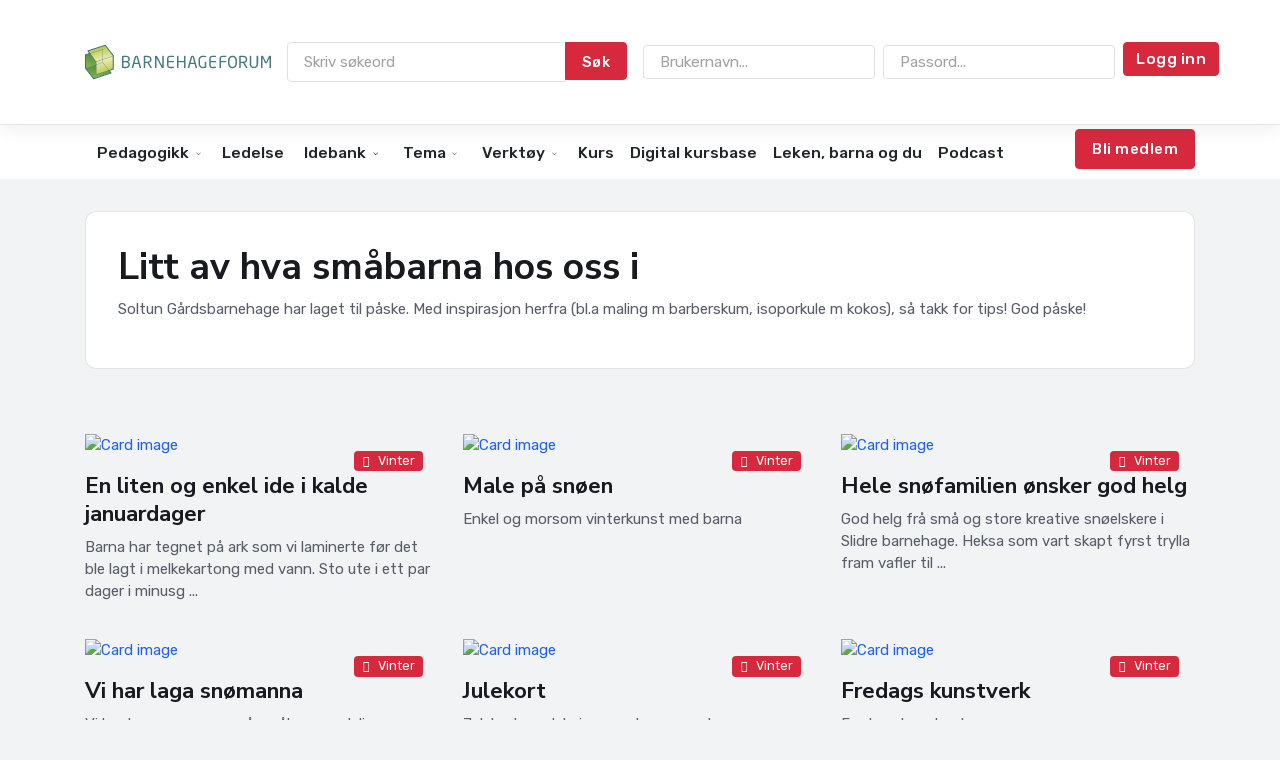

--- FILE ---
content_type: text/html; Charset=utf-8
request_url: https://www.barnehageforum.no/idebroen/ide.asp?IdeID=5058
body_size: 341369
content:

<!DOCTYPE html>
<html lang="no">
<head>
<!-- Global site tag (gtag.js) - Google Analytics -->
<!-- Privacy-friendly analytics by Plausible -->
<!-- Plausible (manual tracking, med props-støtte) -->
	

<script defer src="https://plausible.io/js/script.manual.pageview-props.js" data-api="https://plausible.io/api/event"></script>
<script>
  window.plausible = window.plausible || function(){(window.plausible.q = window.plausible.q || []).push(arguments)};

  // Classic ASP: Hent artikkelid hvis det finnes i URL
  (function() {
    var artikkelid = '';
    var props = {};

    if (artikkelid && artikkelid !== "") {
      props.artikkelid = artikkelid;
    }

    plausible('pageview', { props: props });
  })();
</script>


<script>
  window.dataLayer = window.dataLayer || [];
  function gtag(){dataLayer.push(arguments);}
  gtag('js', new Date());

  gtag('config', 'UA-146959091-1');
</script>



<div id="fb-root"></div>
<script async defer crossorigin="anonymous" src="https://connect.facebook.net/en_US/sdk.js#xfbml=1&version=v15.0&appId=213787862886904&autoLogAppEvents=1" nonce="NjRlrEcQ"></script>

	<title>Barnehageforum - Idebroen</title>
	<link rel="shortcut icon" type="image/jpg" href="../../favicon.png"/>
	
	<!-- Meta Tags -->
	<meta charset="utf-8">
	<meta name="viewport" content="width=device-width, initial-scale=1, shrink-to-fit=no">
	<meta name="author" content="Webestica.com">
	<meta name="description" content="Barnehageforum">

	<!-- Favicon -->
	<link rel="shortcut icon" type="image/jpg" href="file:///C|/Users/sjur/Documents/web/favicon.png"/>

	<!-- Google Font -->
	<link rel="preconnect" href="https://fonts.gstatic.com">
	<link href="https://fonts.googleapis.com/css2?family=Nunito+Sans:wght@400;700&family=Rubik:wght@400;500;700&display=swap" rel="stylesheet">

	<!-- Plugins CSS -->
	<link rel="stylesheet" type="text/css" href="/assets/vendor/font-awesome/css/all.min.css">
	<link rel="stylesheet" type="text/css" href="/assets/vendor/bootstrap-icons/bootstrap-icons.css">
	<link rel="stylesheet" type="text/css" href="/assets/vendor/tiny-slider/tiny-slider.css">

	<!-- Theme CSS -->
	<link id="style-switch" rel="stylesheet" type="text/css" href="/assets/css/style.css">
	

<link rel="stylesheet" href="/gridzy/gridzy/gridzy.min.css" />
<script src="/gridzy/gridzy/gridzy.min.js"></script>

</head>

<body style="background-color: #f2f3f5;">





<!-- =======================
Header START -->
<!-- ====== BF NAVBAR v5 – større logo, ingen CTA i topprad, rød CTA-knapp i andre rad ====== -->
<style>
  /* Skjerming */
  .bf-nav5 { --bf-shadow: 0 6px 18px rgba(0,0,0,.06); --bf-radius: 12px; }
  .bf-nav5, .bf-nav5 header, .bf-nav5 nav { overflow: visible; }

  .bf-nav5 .navbar { box-shadow: var(--bf-shadow); position: relative; z-index: 1000; }
  .bf-nav5 .menu-bar { box-shadow:none; border-top:1px solid #eee; position: relative; z-index: 900; }

  /* Logo større på desktop */
  .bf-nav5 .navbar-brand img { height: 64px; width: auto; }
  @media (max-width: 991.98px){
    .bf-nav5 .navbar-brand img { height: 48px; }
  }

  .bf-nav5 .nav-link { font-weight:500; }
  .bf-nav5 .dropdown-menu { border-radius: var(--bf-radius); }
  .bf-nav5 .user-pill { font-size:14px; color:#666; }

  /* Login kompakt */
  .bf-nav5 .login-inline .form-control { height: calc(2.0rem + 2px); min-width:220px; font-size: .95rem; }
  .bf-nav5 .login-inline .btn { white-space:nowrap; height: calc(2.0rem + 2px); padding: .25rem .75rem; font-size: .95rem; }

  .bf-nav5 .menu-bar .nav-link { color:#212529; }
  .bf-nav5 .menu-bar .nav-link:hover { color:#0d6efd; }
  .bf-nav5 .navbar-nav .nav-link { display:block; padding:.5rem .75rem; }
.nav-link {
  text-transform: none !important;
}
  /* Søk – knapp på samme linje */
  .bf-nav5 .nav-search .input-group { flex-wrap: nowrap; width: 340px; max-width: 50vw; }
  .bf-nav5 .nav-search .form-control { max-width: none; }
  .bf-nav5 .nav-search .btn { height: calc(2.25rem + 2px); }

  /* Mobil: toppkollaps som panel over andre navbar */
  @media (max-width: 991.98px) {
    .bf-nav5 #bfNav5Top.navbar-collapse {
      position: absolute;
      top: 100%;
      left: 0; right: 0;
      background: #fff;
      padding: .75rem;
      box-shadow: 0 12px 24px rgba(0,0,0,.12);
      z-index: 1050;
      border-bottom-left-radius: 12px;
      border-bottom-right-radius: 12px;
    }
    .bf-nav5 .login-inline .form-control { min-width: 100%; }
    .bf-nav5 .btn.w-100 { width: 100% !important; }
    .bf-nav5 .nav-search { width: 100%; margin-bottom: .5rem; }
    .bf-nav5 .nav-search .input-group { width: 100%; max-width: 100%; }
  }
  .bf-nav5 .dropdown-toggle::after,
.bf-nav5 .nav-link.dropdown-toggle::after {
  content: "" !important;
  display:inline-block;
  width: .9em; height: .9em; margin-left: .35rem;
  background: currentColor;
  -webkit-mask: url("data:image/svg+xml,%3Csvg viewBox='0 0 16 16' xmlns='http://www.w3.org/2000/svg'%3E%3Cpath fill='%23000' d='M3.2 5.5l4.8 4.8 4.8-4.8.8.8-5.6 5.6L2.4 6.3z'/%3E%3C/svg%3E") no-repeat center / contain;
          mask: url("data:image/svg+xml,%3Csvg viewBox='0 0 16 16' xmlns='http://www.w3.org/2000/svg'%3E%3Cpath fill='%23000' d='M3.2 5.5l4.8 4.8 4.8-4.8.8.8-5.6 5.6L2.4 6.3z'/%3E%3C/svg%3E") no-repeat center / contain;
  border: 0; /* fjern border-caret */
}
/* === Kompakt RAD 2 (menylinje) – hard override === */

/* Kutt vertikal padding på selve navbaren */
header.bf-nav5 nav.menu-bar.navbar.navbar-expand-lg {
  --bs-navbar-padding-y: .25rem;      /* BS5-varibel */
  padding-top: .25rem !important;     /* belt & braces */
  padding-bottom: .25rem !important;
  line-height: 1.1 !important;
}

/* Kutt padding på lenkene */
header.bf-nav5 nav.menu-bar .navbar-nav > li > .nav-link,
header.bf-nav5 nav.menu-bar .navbar-nav .nav-link {
  padding-top: .30rem !important;
  padding-bottom: .30rem !important;
  line-height: 1.1 !important;
  font-size: 0.98rem;                 /* litt mindre tekst hjelper totalhøyden */
}

/* Sørg for at “caret” ikke øker høyden */
header.bf-nav5 nav.menu-bar .nav-link.dropdown-toggle::after {
  margin-top: 0 !important;
  vertical-align: middle !important;
}

/* Dropdown-meny tett inntil uten ekstra luft */
header.bf-nav5 nav.menu-bar .dropdown-menu {
  margin-top: .2rem !important;
}

/* Null ut evt. gamle BS3-regler som legger padding på .nav > li > a */
header.bf-nav5 nav.menu-bar .nav > li > a {
  padding-top: .30rem !important;
  padding-bottom: .30rem !important;
}

/* Noe temaer legger margin på .navbar .container – fjern vertikalt */
header.bf-nav5 nav.menu-bar .container {
  margin-top: 0 !important;
  margin-bottom: 0 !important;
}

</style>

<header class="bf-nav5 navbar-light header-static" id="navigation">

  <!-- ØVERSTE LINJE: logo + søk + login/bruker (UTEN "Bli medlem") -->
  <nav class="navbar navbar-expand-lg bg-white">
    <div class="container">

      <!-- Logo -->
      <a class="navbar-brand" href="/">
        <img src="/img/logo2022.svg" alt="Barnehageforum">
      </a>

      <!-- Toggler -->
      <button class="navbar-toggler" type="button" data-bs-toggle="collapse" data-bs-target="#bfNav5Top"
              aria-controls="bfNav5Top" aria-expanded="false" aria-label="Meny">
        <span class="navbar-toggler-icon"></span>
      </button>

      <!-- Kollaps: søk + innlogget/utlogget -->
      <div class="collapse navbar-collapse" id="bfNav5Top">
        <div class="flex-grow-1"></div>

        <!-- SØK -->
        <form class="nav-search d-flex mt-2 mt-lg-0 me-lg-3" role="search" method="post" action="/sok.asp">
          <div class="input-group">
            <input class="form-control" type="text" name="sokestreng" id="sokestreng"
                   placeholder="Skriv søkeord" autocomplete="off">
            <button class="btn btn-danger" type="submit">Søk</button>
          </div>
        </form>

        <!-- LOGIN / BRUKER (ingen CTA her) -->
        <div class="d-flex align-items-center gap-3 my-2 my-lg-0 w-100 justify-content-lg-end">
          
            <form class="login-inline flex-grow-1" method="post" action="/loginlekenbarnaogdu.asp?url=/idebroen/ide.asp?IdeID=5058">
              <div class="row g-2 align-items-center flex-lg-nowrap">
                <div class="col-12 col-sm-6 col-lg-auto">
                  <input type="text" name="Brukernavn" placeholder="Brukernavn..." class="form-control" required>
                </div>
                <div class="col-12 col-sm-6 col-lg-auto">
                  <input type="password" name="Passord" placeholder="Passord..." class="form-control" required>
                </div>
                <div class="col-12 col-sm-6 col-lg-auto">
                  <button class="btn btn-danger w-100 w-lg-auto" type="submit">Logg inn</button>
                </div>
              </div>
            </form>
            <!-- (CTA fjernet fra topprad) -->
          
        </div>
      </div>
    </div>
  </nav>

  <!-- ANDRE LINJE: hovedmeny + rød CTA (kun utlogget) -->
  <nav class="navbar navbar-expand-lg navbar-light bg-white menu-bar">
    <div class="container">

      <button class="navbar-toggler" type="button" data-bs-toggle="collapse" data-bs-target="#bfNav5Main"
              aria-controls="bfNav5Main" aria-expanded="false" aria-label="Meny">
        <span class="navbar-toggler-icon"></span>
      </button>

      <div class="collapse navbar-collapse" id="bfNav5Main">

        <!-- VENSTRE: menypunkter -->
        <ul class="navbar-nav me-auto mb-2 mb-lg-0">

          <!-- Pedagogikk (DB-drevet) -->
          <li class="nav-item dropdown">
            <a class="nav-link dropdown-toggle" href="/tidligvakt.asp" id="dropPed" role="button"
               data-bs-toggle="dropdown" aria-expanded="false">Pedagogikk</a>
            <ul class="dropdown-menu" aria-labelledby="dropPed">
              
                <li>
                  <a class="dropdown-item" href="/hovedunderkategori.asp?SubCategoryID=1">
                    Rammeplan
                  </a>
                </li>
              
                <li>
                  <a class="dropdown-item" href="/hovedunderkategori.asp?SubCategoryID=2">
                    Spes.ped.
                  </a>
                </li>
              
                <li>
                  <a class="dropdown-item" href="/kategori.asp?SubCategoryID=3">
                    Teoretikere
                  </a>
                </li>
              
                <li>
                  <a class="dropdown-item" href="/kategori.asp?SubCategoryID=4">
                    Omsorg, lek og læring
                  </a>
                </li>
              
                <li>
                  <a class="dropdown-item" href="/kategori.asp?SubCategoryID=5">
                    Migped
                  </a>
                </li>
              
                <li>
                  <a class="dropdown-item" href="/kategori.asp?SubCategoryID=6">
                    Samspill og kommunikasjon
                  </a>
                </li>
              
                <li>
                  <a class="dropdown-item" href="/kategori.asp?SubCategoryID=7">
                    Barns utvikling
                  </a>
                </li>
              
            </ul>
          </li>

          <!-- Ledelse -->
          <li class="nav-item">
            <a href="/ledelse.asp" class="nav-link px-2">Ledelse</a>
          </li>

          <!-- Idebank (DB-drevet) -->
          <li class="nav-item dropdown">
            <a class="nav-link dropdown-toggle" href="/tidligvakt.asp" id="dropIde" role="button"
               data-bs-toggle="dropdown" aria-expanded="false">Idebank</a>
            <ul class="dropdown-menu" aria-labelledby="dropIde">
              
                <li>
                  <a class="dropdown-item" href="/kategori.asp?SubCategoryID=17">
                    Kommunikasjon, språk og tekst
                  </a>
                </li>
              
                <li>
                  <a class="dropdown-item" href="/kategori.asp?SubCategoryID=18">
                    Kropp, bevegelse og helse
                  </a>
                </li>
              
                <li>
                  <a class="dropdown-item" href="/kategori.asp?SubCategoryID=19">
                    Kunst, kultur og kreativitet
                  </a>
                </li>
              
                <li>
                  <a class="dropdown-item" href="/kategori.asp?SubCategoryID=20">
                    Natur, miljø og teknikk
                  </a>
                </li>
              
                <li>
                  <a class="dropdown-item" href="/kategori.asp?SubCategoryID=21">
                    Etikk, religion og filosofi
                  </a>
                </li>
              
                <li>
                  <a class="dropdown-item" href="/kategori.asp?SubCategoryID=22">
                    Nærmiljø og samfunn
                  </a>
                </li>
              
                <li>
                  <a class="dropdown-item" href="/kategori.asp?SubCategoryID=23">
                    Antall, rom og form
                  </a>
                </li>
              
            </ul>
          </li>

          <!-- Tema (statisk) -->
          <li class="nav-item dropdown">
            <a class="nav-link dropdown-toggle" href="#" id="dropTema" role="button" data-bs-toggle="dropdown" aria-expanded="false">Tema</a>
            <ul class="dropdown-menu" aria-labelledby="dropTema">
              <li><a class="dropdown-item" href="/advokaten.asp">Den samiske nasjonaldagen (nyhet)</a></li>
              <li><a class="dropdown-item" href="/advokaten.asp">Juss i barnehagen (nyhet)</a></li>
              <li><a class="dropdown-item" href="/tema/summendebarnehager/">Summende barnehager</a></li>
              <li><a class="dropdown-item" href="/tema/barnsmedvirkning/">Barns medvirkning</a></li>
              <li><a class="dropdown-item" href="/tema/rammeplan/">Rammeplan</a></li>
              <li><a class="dropdown-item" href="/tema/vennskap/">Vennskap</a></li>
              <li><a class="dropdown-item" href="/tema/mobbing/">Mobbing</a></li>
              <li><a class="dropdown-item" href="/tema/deminstebarna/">De minste barna</a></li>
              <li><a class="dropdown-item" href="/tema/snakkemedbarn/">Snakke med barn om krig og katastrofer</a></li>
              <li><a class="dropdown-item" href="/tema/barnehagestart/">Barnehagestart</a></li>
              <li><a class="dropdown-item" href="/matglede.asp">Matglede</a></li>
            </ul>
          </li>

          <!-- Verktøy (statisk) -->
          <li class="nav-item dropdown">
            <a class="nav-link dropdown-toggle" href="#" id="dropVerktoy" role="button" data-bs-toggle="dropdown" aria-expanded="false">Verktøy</a>
            <ul class="dropdown-menu" aria-labelledby="dropVerktoy">
              <li><a class="dropdown-item" href="/lekeombudet.asp">Lekeombud Terje Melaas</a></li>
              <li><a class="dropdown-item" href="/munch.asp">Munch i barnehagen</a></li>
              <li><a class="dropdown-item" href="/verktoy_aktive_foreldremoter.asp">Aktive foreldremøter</a></li>
              <li><a class="dropdown-item" href="/verktoy_barnstrivsel.asp">Barns trivsel</a></li>
              <li><a class="dropdown-item" href="/verktoy_rammeplan_pedagogiskdok.asp">Pedagogisk dokumentasjon</a></li>
              <li><a class="dropdown-item" href="/verktoy_barnsmedvirkning.asp">Barns medvirkning</a></li>
              <li><a class="dropdown-item" href="/verktoy_aldersgrupper.asp">Ulik alder – ulike behov</a></li>
              <li><a class="dropdown-item" href="/verktoy_rammeplan_pedagogisk.asp">Pedagogisk virksomhet</a></li>
              <li><a class="dropdown-item" href="/verktoy_rammeplan_formal.asp">Formål, verdier og syn på barn</a></li>
              <li><a class="dropdown-item" href="/verktoy_mobbing.asp">Mobbing i barnehagen</a></li>
              <li><a class="dropdown-item" href="/verktoy_relasjonsbasertledelse.asp">Relasjonsbasert ledelse</a></li>
              <li><a class="dropdown-item" href="/verktoy_velkommentilbarnehagen.asp">Velkommen til barnehagen</a></li>
              <li><a class="dropdown-item" href="/profrel.asp">Profesjonelt relasjonsarbeid</a></li>
              <li><a class="dropdown-item" href="/folelseskolen.asp">Følelseskolen</a></li>
              <li><a class="dropdown-item" href="/skiaktiviteter.asp">Skiaktiviteter</a></li>
            </ul>
          </li>

          <!-- Enkle lenker -->
          <li class="nav-item"><a href="/utviklingsforum.asp" class="nav-link px-2">Kurs</a></li>
          <li class="nav-item"><a href="/tema/digitalekurs/" class="nav-link px-2" aria-current="page">Digital kursbase</a></li>
          <li class="nav-item"><a href="/tema/lekenbarnaogdu/" class="nav-link px-2">Leken, barna og du</a></li>
          <li class="nav-item"><a href="/tidligvakt.asp" class="nav-link px-2">Podcast</a></li>
        </ul>

        <!-- HØYRE: rød CTA-knapp – kun når IKKE innlogget -->
        
          <div class="d-flex mb-2 mb-lg-0">
            <a href="/blimedlem.asp" class="btn btn-danger">Bli medlem</a>
          </div>
        

      </div>
    </div>
  </nav>
</header>

<!-- Lukk mobilmeny etter klikk -->
<script>
  document.addEventListener('click', function(e){
    const link = e.target.closest('a.nav-link, .dropdown-item');
    if (!link) return;
    const navbar = e.target.closest('.navbar');
    if (!navbar) return;
    const openCollapse = navbar.querySelector('.navbar-collapse.show');
    if (openCollapse && typeof bootstrap !== 'undefined') {
      new bootstrap.Collapse(openCollapse, {toggle:true});
    }
  });
</script>
<!-- ====== /BF NAVBAR v5 ====== -->


<!-- =======================
Header END -->

<!-- **************** MAIN CONTENT START **************** -->
<main style="background-color: #f2f3f5;">


<!-- =======================
Main hero START 
<section class="p-0 mt-3">
<div class="container d-none d-lg-block">
<a href="https://barnehageforum.no/idebroen/">
<img src="/idebroen/img/toppidebroen.jpg" class="img-fluid rounded" alt="..."></a>
</div>
</section>
-->

<section class="pt-4 pb-0">
	<div class="container">

<div class="card border rounded-3 up-hover p-4 mb-4">
<h1>Litt av hva småbarna hos oss i</h1>
<p>Soltun Gårdsbarnehage har laget til påske. Med inspirasjon herfra (bl.a maling m barberskum, isoporkule m kokos), så takk for tips! God påske!</p>
<div class="gridzy"  data-gridzy-spaceBetween="20" data-gridzy-desiredHeight="400">


  <img src="https://idebroen.no/data/images/1511046_10152707361426570_8576293865827561174_n.jpg" alt="" />
  
   	 
</div>  
</div>


                          
                     
                   


</div>
</section>


<section class="pt-4 pb-0 card-grid">
	<div class="container">
	
	

<!--***************************** START CARDS **************************************-->
	
<div class="row row-cols-1 row-cols-md-3 g-4">





  <div class="col">
  
  
  
  <div class="card bg-transparent">
	<!-- Card img -->
	<a href="ide.asp?IdeID=485" class="card-block stretched-link">
	<div class="position-relative">
		<img class="card-img" src="https://idebroen.no/data/images/50121322_10215847890202862_6121443258640891904_n.jpg" alt="Card image" style="  width: 100%;
    max-height: 300px;
    object-fit: cover;">
		<div class="card-img-overlay d-flex align-items-start flex-column p-3">
			
			<!-- Card overlay Top -->
			<div class="w-100 mb-auto d-flex justify-content-end">
				<div class="text-end ms-auto">
				<a href="#" class="badge bg-danger mb-2"><i class="fas fa-circle me-2 small fw-bold"></i>Vinter</a>
				</div>
			</div>	
		</div>
	</div>
	<div class="card-body px-0 pt-3">
		<h4 class="card-title">En liten og enkel ide i kalde januardager</h4>
		<p class="card-text">Barna har tegnet på ark som vi laminerte før det ble lagt i melkekartong med vann. Sto ute i ett par dager i minusg ...</p>
		<!-- Card info -->
		
	</div>
	</a>
</div>
  
    

  </div>
  
 
 


  <div class="col">
  
  
  
  <div class="card bg-transparent">
	<!-- Card img -->
	<a href="ide.asp?IdeID=100" class="card-block stretched-link">
	<div class="position-relative">
		<img class="card-img" src="https://idebroen.no/data/images/48375370_10156627329635661_5363604250720993280_n.jpg" alt="Card image" style="  width: 100%;
    max-height: 300px;
    object-fit: cover;">
		<div class="card-img-overlay d-flex align-items-start flex-column p-3">
			
			<!-- Card overlay Top -->
			<div class="w-100 mb-auto d-flex justify-content-end">
				<div class="text-end ms-auto">
				<a href="#" class="badge bg-danger mb-2"><i class="fas fa-circle me-2 small fw-bold"></i>Vinter</a>
				</div>
			</div>	
		</div>
	</div>
	<div class="card-body px-0 pt-3">
		<h4 class="card-title">Male på snøen</h4>
		<p class="card-text">Enkel og morsom vinterkunst med barna</p>
		<!-- Card info -->
		
	</div>
	</a>
</div>
  
    

  </div>
  
 
 


  <div class="col">
  
  
  
  <div class="card bg-transparent">
	<!-- Card img -->
	<a href="ide.asp?IdeID=7667" class="card-block stretched-link">
	<div class="position-relative">
		<img class="card-img" src="https://idebroen.no/data/images/75443024_1348251885349446_4033355323262631936_o.jpg" alt="Card image" style="  width: 100%;
    max-height: 300px;
    object-fit: cover;">
		<div class="card-img-overlay d-flex align-items-start flex-column p-3">
			
			<!-- Card overlay Top -->
			<div class="w-100 mb-auto d-flex justify-content-end">
				<div class="text-end ms-auto">
				<a href="#" class="badge bg-danger mb-2"><i class="fas fa-circle me-2 small fw-bold"></i>Vinter</a>
				</div>
			</div>	
		</div>
	</div>
	<div class="card-body px-0 pt-3">
		<h4 class="card-title">Hele snøfamilien ønsker god helg</h4>
		<p class="card-text">God helg frå små og store kreative snøelskere i Slidre barnehage. Heksa som vart skapt fyrst trylla fram vafler til ...</p>
		<!-- Card info -->
		
	</div>
	</a>
</div>
  
    

  </div>
  
 
 


  <div class="col">
  
  
  
  <div class="card bg-transparent">
	<!-- Card img -->
	<a href="ide.asp?IdeID=10911" class="card-block stretched-link">
	<div class="position-relative">
		<img class="card-img" src="https://idebroen.no/data/images/139396543_10223072159406796_6537552542021528757_n.jpg" alt="Card image" style="  width: 100%;
    max-height: 300px;
    object-fit: cover;">
		<div class="card-img-overlay d-flex align-items-start flex-column p-3">
			
			<!-- Card overlay Top -->
			<div class="w-100 mb-auto d-flex justify-content-end">
				<div class="text-end ms-auto">
				<a href="#" class="badge bg-danger mb-2"><i class="fas fa-circle me-2 small fw-bold"></i>Vinter</a>
				</div>
			</div>	
		</div>
	</div>
	<div class="card-body px-0 pt-3">
		<h4 class="card-title">Vi har laga snømanna</h4>
		<p class="card-text">Vi har laga snømanna på småbarnsavdelinga, Glimmer!</p>
		<!-- Card info -->
		
	</div>
	</a>
</div>
  
    

  </div>
  
 
 


  <div class="col">
  
  
  
  <div class="card bg-transparent">
	<!-- Card img -->
	<a href="ide.asp?IdeID=13968" class="card-block stretched-link">
	<div class="position-relative">
		<img class="card-img" src="https://idebroen.no/data/images/1 (746).jpg" alt="Card image" style="  width: 100%;
    max-height: 300px;
    object-fit: cover;">
		<div class="card-img-overlay d-flex align-items-start flex-column p-3">
			
			<!-- Card overlay Top -->
			<div class="w-100 mb-auto d-flex justify-content-end">
				<div class="text-end ms-auto">
				<a href="#" class="badge bg-danger mb-2"><i class="fas fa-circle me-2 small fw-bold"></i>Vinter</a>
				</div>
			</div>	
		</div>
	</div>
	<div class="card-body px-0 pt-3">
		<h4 class="card-title">Julekort</h4>
		<p class="card-text">Julekort produksjon søndags syssel</p>
		<!-- Card info -->
		
	</div>
	</a>
</div>
  
    

  </div>
  
 
 


  <div class="col">
  
  
  
  <div class="card bg-transparent">
	<!-- Card img -->
	<a href="ide.asp?IdeID=8289" class="card-block stretched-link">
	<div class="position-relative">
		<img class="card-img" src="https://idebroen.no/data/images/84820466_10206943980834252_3821368738398076928_o.jpg" alt="Card image" style="  width: 100%;
    max-height: 300px;
    object-fit: cover;">
		<div class="card-img-overlay d-flex align-items-start flex-column p-3">
			
			<!-- Card overlay Top -->
			<div class="w-100 mb-auto d-flex justify-content-end">
				<div class="text-end ms-auto">
				<a href="#" class="badge bg-danger mb-2"><i class="fas fa-circle me-2 small fw-bold"></i>Vinter</a>
				</div>
			</div>	
		</div>
	</div>
	<div class="card-body px-0 pt-3">
		<h4 class="card-title">Fredags kunstverk</h4>
		<p class="card-text">Fredags kunstverk.</p>
		<!-- Card info -->
		
	</div>
	</a>
</div>
  
    

  </div>
  
 
 


  <div class="col">
  
  
  
  <div class="card bg-transparent">
	<!-- Card img -->
	<a href="ide.asp?IdeID=8116" class="card-block stretched-link">
	<div class="position-relative">
		<img class="card-img" src="https://idebroen.no/data/images/83414729_10156614505835824_7541478722235269120_n.jpg" alt="Card image" style="  width: 100%;
    max-height: 300px;
    object-fit: cover;">
		<div class="card-img-overlay d-flex align-items-start flex-column p-3">
			
			<!-- Card overlay Top -->
			<div class="w-100 mb-auto d-flex justify-content-end">
				<div class="text-end ms-auto">
				<a href="#" class="badge bg-danger mb-2"><i class="fas fa-circle me-2 small fw-bold"></i>Vinter</a>
				</div>
			</div>	
		</div>
	</div>
	<div class="card-body px-0 pt-3">
		<h4 class="card-title"><p>Vi malte f&oslash;rst bakgrunn med svamper</p></h4>
		<p class="card-text"><p>Alle barna p&aring; storavdelingen v&aring;r har samarbeidet om &aring; lage &aring;rstidsbilder. Vi malte f&osl ...</p>
		<!-- Card info -->
		
	</div>
	</a>
</div>
  
    

  </div>
  
 
 


  <div class="col">
  
  
  
  <div class="card bg-transparent">
	<!-- Card img -->
	<a href="ide.asp?IdeID=690" class="card-block stretched-link">
	<div class="position-relative">
		<img class="card-img" src="https://idebroen.no/data/images/25299055_10212454826998054_3779223523745259136_n.jpg" alt="Card image" style="  width: 100%;
    max-height: 300px;
    object-fit: cover;">
		<div class="card-img-overlay d-flex align-items-start flex-column p-3">
			
			<!-- Card overlay Top -->
			<div class="w-100 mb-auto d-flex justify-content-end">
				<div class="text-end ms-auto">
				<a href="#" class="badge bg-danger mb-2"><i class="fas fa-circle me-2 small fw-bold"></i>Vinter</a>
				</div>
			</div>	
		</div>
	</div>
	<div class="card-body px-0 pt-3">
		<h4 class="card-title">Epler og jordbær av snø</h4>
		<p class="card-text">Det går jo ann å lag grønne epler og røde jordbær ute med vannfarger når det er vinter. Artig for både voksne og ba ...</p>
		<!-- Card info -->
		
	</div>
	</a>
</div>
  
    

  </div>
  
 
 


  <div class="col">
  
  
  
  <div class="card bg-transparent">
	<!-- Card img -->
	<a href="ide.asp?IdeID=14735" class="card-block stretched-link">
	<div class="position-relative">
		<img class="card-img" src="https://idebroen.no/data/images/1 (1476).jpg" alt="Card image" style="  width: 100%;
    max-height: 300px;
    object-fit: cover;">
		<div class="card-img-overlay d-flex align-items-start flex-column p-3">
			
			<!-- Card overlay Top -->
			<div class="w-100 mb-auto d-flex justify-content-end">
				<div class="text-end ms-auto">
				<a href="#" class="badge bg-danger mb-2"><i class="fas fa-circle me-2 small fw-bold"></i>Vinter</a>
				</div>
			</div>	
		</div>
	</div>
	<div class="card-body px-0 pt-3">
		<h4 class="card-title">Vindusmaling</h4>
		<p class="card-text">Et av vintervinduene i vår barnehage jeg har malt med vanlig 'bhgmalin' blandet med litt zalo. Så har vi gått over  ...</p>
		<!-- Card info -->
		
	</div>
	</a>
</div>
  
    

  </div>
  
 
 


  <div class="col">
  
  
  
  <div class="card bg-transparent">
	<!-- Card img -->
	<a href="ide.asp?IdeID=100" class="card-block stretched-link">
	<div class="position-relative">
		<img class="card-img" src="https://idebroen.no/data/images/48375370_10156627329635661_5363604250720993280_n.jpg" alt="Card image" style="  width: 100%;
    max-height: 300px;
    object-fit: cover;">
		<div class="card-img-overlay d-flex align-items-start flex-column p-3">
			
			<!-- Card overlay Top -->
			<div class="w-100 mb-auto d-flex justify-content-end">
				<div class="text-end ms-auto">
				<a href="#" class="badge bg-danger mb-2"><i class="fas fa-circle me-2 small fw-bold"></i>Vinter</a>
				</div>
			</div>	
		</div>
	</div>
	<div class="card-body px-0 pt-3">
		<h4 class="card-title">Male på snøen</h4>
		<p class="card-text">Enkel og morsom vinterkunst med barna</p>
		<!-- Card info -->
		
	</div>
	</a>
</div>
  
    

  </div>
  
 
 


  <div class="col">
  
  
  
  <div class="card bg-transparent">
	<!-- Card img -->
	<a href="ide.asp?IdeID=7672" class="card-block stretched-link">
	<div class="position-relative">
		<img class="card-img" src="https://idebroen.no/data/images/78480076_10157598310105821_7713347456401932288_n.jpg" alt="Card image" style="  width: 100%;
    max-height: 300px;
    object-fit: cover;">
		<div class="card-img-overlay d-flex align-items-start flex-column p-3">
			
			<!-- Card overlay Top -->
			<div class="w-100 mb-auto d-flex justify-content-end">
				<div class="text-end ms-auto">
				<a href="#" class="badge bg-danger mb-2"><i class="fas fa-circle me-2 small fw-bold"></i>Vinter</a>
				</div>
			</div>	
		</div>
	</div>
	<div class="card-body px-0 pt-3">
		<h4 class="card-title">Elsa stakk innom og begynte</h4>
		<p class="card-text">Elsa stakk innom og begynte å fryse ned vinduene forhåpentligvis dukker Olaf opp i all frosten.</p>
		<!-- Card info -->
		
	</div>
	</a>
</div>
  
    

  </div>
  
 
 


  <div class="col">
  
  
  
  <div class="card bg-transparent">
	<!-- Card img -->
	<a href="ide.asp?IdeID=5106" class="card-block stretched-link">
	<div class="position-relative">
		<img class="card-img" src="https://idebroen.no/data/images/28276482_1993105891016551_7645605090669610554_n.jpg" alt="Card image" style="  width: 100%;
    max-height: 300px;
    object-fit: cover;">
		<div class="card-img-overlay d-flex align-items-start flex-column p-3">
			
			<!-- Card overlay Top -->
			<div class="w-100 mb-auto d-flex justify-content-end">
				<div class="text-end ms-auto">
				<a href="#" class="badge bg-danger mb-2"><i class="fas fa-circle me-2 small fw-bold"></i>Vinter</a>
				</div>
			</div>	
		</div>
	</div>
	<div class="card-body px-0 pt-3">
		<h4 class="card-title">Kunst ute i barnehagen</h4>
		<p class="card-text">Kunst ute i barnehagen.</p>
		<!-- Card info -->
		
	</div>
	</a>
</div>
  
    

  </div>
  
 
 


  <div class="col">
  
  
  
  <div class="card bg-transparent">
	<!-- Card img -->
	<a href="ide.asp?IdeID=2296" class="card-block stretched-link">
	<div class="position-relative">
		<img class="card-img" src="https://idebroen.no/data/images/17022518_744466662400942_3494621942840544041_n.jpg" alt="Card image" style="  width: 100%;
    max-height: 300px;
    object-fit: cover;">
		<div class="card-img-overlay d-flex align-items-start flex-column p-3">
			
			<!-- Card overlay Top -->
			<div class="w-100 mb-auto d-flex justify-content-end">
				<div class="text-end ms-auto">
				<a href="#" class="badge bg-danger mb-2"><i class="fas fa-circle me-2 small fw-bold"></i>Vinter</a>
				</div>
			</div>	
		</div>
	</div>
	<div class="card-body px-0 pt-3">
		<h4 class="card-title">Morsom vri på snømann</h4>
		<p class="card-text">Morsom vri på snømann. Opp-ned!</p>
		<!-- Card info -->
		
	</div>
	</a>
</div>
  
    

  </div>
  
 
 


  <div class="col">
  
  
  
  <div class="card bg-transparent">
	<!-- Card img -->
	<a href="ide.asp?IdeID=7656" class="card-block stretched-link">
	<div class="position-relative">
		<img class="card-img" src="https://idebroen.no/data/images/75519331_10220827345423509_7394983074305409024_n.jpg" alt="Card image" style="  width: 100%;
    max-height: 300px;
    object-fit: cover;">
		<div class="card-img-overlay d-flex align-items-start flex-column p-3">
			
			<!-- Card overlay Top -->
			<div class="w-100 mb-auto d-flex justify-content-end">
				<div class="text-end ms-auto">
				<a href="#" class="badge bg-danger mb-2"><i class="fas fa-circle me-2 small fw-bold"></i>Vinter</a>
				</div>
			</div>	
		</div>
	</div>
	<div class="card-body px-0 pt-3">
		<h4 class="card-title">3 åringene laget flotte vinterbilder</h4>
		<p class="card-text">3 åringene laget flotte vinterbilder. De malte med tannkoster.</p>
		<!-- Card info -->
		
	</div>
	</a>
</div>
  
    

  </div>
  
 
 


  <div class="col">
  
  
  
  <div class="card bg-transparent">
	<!-- Card img -->
	<a href="ide.asp?IdeID=7636" class="card-block stretched-link">
	<div class="position-relative">
		<img class="card-img" src="https://idebroen.no/data/images/75614089_10162449021325065_8902007667346636800_o.jpg" alt="Card image" style="  width: 100%;
    max-height: 300px;
    object-fit: cover;">
		<div class="card-img-overlay d-flex align-items-start flex-column p-3">
			
			<!-- Card overlay Top -->
			<div class="w-100 mb-auto d-flex justify-content-end">
				<div class="text-end ms-auto">
				<a href="#" class="badge bg-danger mb-2"><i class="fas fa-circle me-2 small fw-bold"></i>Vinter</a>
				</div>
			</div>	
		</div>
	</div>
	<div class="card-body px-0 pt-3">
		<h4 class="card-title">Vi former i skaresnø</h4>
		<p class="card-text">Perfekt skarelag på toppen av snøen i dag.</p>
		<!-- Card info -->
		
	</div>
	</a>
</div>
  
    

  </div>
  
 
 


  <div class="col">
  
  
  
  <div class="card bg-transparent">
	<!-- Card img -->
	<a href="ide.asp?IdeID=7606" class="card-block stretched-link">
	<div class="position-relative">
		<img class="card-img" src="https://idebroen.no/data/images/77355398_10162914943150727_8326527357292642304_o.jpg" alt="Card image" style="  width: 100%;
    max-height: 300px;
    object-fit: cover;">
		<div class="card-img-overlay d-flex align-items-start flex-column p-3">
			
			<!-- Card overlay Top -->
			<div class="w-100 mb-auto d-flex justify-content-end">
				<div class="text-end ms-auto">
				<a href="#" class="badge bg-danger mb-2"><i class="fas fa-circle me-2 small fw-bold"></i>Vinter</a>
				</div>
			</div>	
		</div>
	</div>
	<div class="card-body px-0 pt-3">
		<h4 class="card-title">Da har vinter bildene kommet</h4>
		<p class="card-text">Da har vinter bildene kommet på vinduene på småbarns avd.</p>
		<!-- Card info -->
		
	</div>
	</a>
</div>
  
    

  </div>
  
 
 


  <div class="col">
  
  
  
  <div class="card bg-transparent">
	<!-- Card img -->
	<a href="ide.asp?IdeID=14518" class="card-block stretched-link">
	<div class="position-relative">
		<img class="card-img" src="https://idebroen.no/data/images/1 (1289).jpg" alt="Card image" style="  width: 100%;
    max-height: 300px;
    object-fit: cover;">
		<div class="card-img-overlay d-flex align-items-start flex-column p-3">
			
			<!-- Card overlay Top -->
			<div class="w-100 mb-auto d-flex justify-content-end">
				<div class="text-end ms-auto">
				<a href="#" class="badge bg-danger mb-2"><i class="fas fa-circle me-2 small fw-bold"></i>Vinter</a>
				</div>
			</div>	
		</div>
	</div>
	<div class="card-body px-0 pt-3">
		<h4 class="card-title">Adventskalender</h4>
		<p class="card-text">Ide til adventskalender til de ansatte.
Kjekt å bli møtt slik den første arbeidsdagen i desember</p>
		<!-- Card info -->
		
	</div>
	</a>
</div>
  
    

  </div>
  
 
 


  <div class="col">
  
  
  
  <div class="card bg-transparent">
	<!-- Card img -->
	<a href="ide.asp?IdeID=12489" class="card-block stretched-link">
	<div class="position-relative">
		<img class="card-img" src="https://idebroen.no/data/images/259255788_3099847073636171_7969869342268387082_n.jpg" alt="Card image" style="  width: 100%;
    max-height: 300px;
    object-fit: cover;">
		<div class="card-img-overlay d-flex align-items-start flex-column p-3">
			
			<!-- Card overlay Top -->
			<div class="w-100 mb-auto d-flex justify-content-end">
				<div class="text-end ms-auto">
				<a href="#" class="badge bg-danger mb-2"><i class="fas fa-circle me-2 small fw-bold"></i>Vinter</a>
				</div>
			</div>	
		</div>
	</div>
	<div class="card-body px-0 pt-3">
		<h4 class="card-title">v</h4>
		<p class="card-text">Da er vi igang med vinter og juleforberedelser på avd Knøttene, Kantor barnehage.</p>
		<!-- Card info -->
		
	</div>
	</a>
</div>
  
    

  </div>
  
 
 


  <div class="col">
  
  
  
  <div class="card bg-transparent">
	<!-- Card img -->
	<a href="ide.asp?IdeID=14556" class="card-block stretched-link">
	<div class="position-relative">
		<img class="card-img" src="https://idebroen.no/data/images/4 (440).jpg" alt="Card image" style="  width: 100%;
    max-height: 300px;
    object-fit: cover;">
		<div class="card-img-overlay d-flex align-items-start flex-column p-3">
			
			<!-- Card overlay Top -->
			<div class="w-100 mb-auto d-flex justify-content-end">
				<div class="text-end ms-auto">
				<a href="#" class="badge bg-danger mb-2"><i class="fas fa-circle me-2 small fw-bold"></i>Vinter</a>
				</div>
			</div>	
		</div>
	</div>
	<div class="card-body px-0 pt-3">
		<h4 class="card-title">Julevinduer</h4>
		<p class="card-text">Da ble det julevinduer på avdelingen i år også</p>
		<!-- Card info -->
		
	</div>
	</a>
</div>
  
    

  </div>
  
 
 


  <div class="col">
  
  
  
  <div class="card bg-transparent">
	<!-- Card img -->
	<a href="ide.asp?IdeID=678" class="card-block stretched-link">
	<div class="position-relative">
		<img class="card-img" src="https://idebroen.no/data/images/26907086_10212902993301991_1139055649709144379_n.jpg" alt="Card image" style="  width: 100%;
    max-height: 300px;
    object-fit: cover;">
		<div class="card-img-overlay d-flex align-items-start flex-column p-3">
			
			<!-- Card overlay Top -->
			<div class="w-100 mb-auto d-flex justify-content-end">
				<div class="text-end ms-auto">
				<a href="#" class="badge bg-danger mb-2"><i class="fas fa-circle me-2 small fw-bold"></i>Vinter</a>
				</div>
			</div>	
		</div>
	</div>
	<div class="card-body px-0 pt-3">
		<h4 class="card-title">Vinter er kreativt</h4>
		<p class="card-text">Vinter som tema og noen av barna laget et gruppe bilde. De hadde lyst å lage en pingvin.</p>
		<!-- Card info -->
		
	</div>
	</a>
</div>
  
    

  </div>
  
 
 


  <div class="col">
  
  
  
  <div class="card bg-transparent">
	<!-- Card img -->
	<a href="ide.asp?IdeID=4101" class="card-block stretched-link">
	<div class="position-relative">
		<img class="card-img" src="https://idebroen.no/data/images/56945012_10216594366508773_1098776698742112256_n.jpg" alt="Card image" style="  width: 100%;
    max-height: 300px;
    object-fit: cover;">
		<div class="card-img-overlay d-flex align-items-start flex-column p-3">
			
			<!-- Card overlay Top -->
			<div class="w-100 mb-auto d-flex justify-content-end">
				<div class="text-end ms-auto">
				<a href="#" class="badge bg-danger mb-2"><i class="fas fa-circle me-2 small fw-bold"></i>Vinter</a>
				</div>
			</div>	
		</div>
	</div>
	<div class="card-body px-0 pt-3">
		<h4 class="card-title">Påske og snøkylling</h4>
		<p class="card-text">Vi lager snødyr av den siste snøen.</p>
		<!-- Card info -->
		
	</div>
	</a>
</div>
  
    

  </div>
  
 
 


  <div class="col">
  
  
  
  <div class="card bg-transparent">
	<!-- Card img -->
	<a href="ide.asp?IdeID=10812" class="card-block stretched-link">
	<div class="position-relative">
		<img class="card-img" src="https://idebroen.no/data/images/132009555_3600479936726583_4772219021804618505_n.jpg" alt="Card image" style="  width: 100%;
    max-height: 300px;
    object-fit: cover;">
		<div class="card-img-overlay d-flex align-items-start flex-column p-3">
			
			<!-- Card overlay Top -->
			<div class="w-100 mb-auto d-flex justify-content-end">
				<div class="text-end ms-auto">
				<a href="#" class="badge bg-danger mb-2"><i class="fas fa-circle me-2 small fw-bold"></i>Vinter</a>
				</div>
			</div>	
		</div>
	</div>
	<div class="card-body px-0 pt-3">
		<h4 class="card-title">Lyslykter i gaveposene i år 2- 4 åringer</h4>
		<p class="card-text">Lyslykter i gaveposene i år 2- 4 åringer! Malte blått og hvitt så kan de brukes utover hele vinteren.</p>
		<!-- Card info -->
		
	</div>
	</a>
</div>
  
    

  </div>
  
 
 


  <div class="col">
  
  
  
  <div class="card bg-transparent">
	<!-- Card img -->
	<a href="ide.asp?IdeID=13970" class="card-block stretched-link">
	<div class="position-relative">
		<img class="card-img" src="https://idebroen.no/data/images/4 (227).jpg" alt="Card image" style="  width: 100%;
    max-height: 300px;
    object-fit: cover;">
		<div class="card-img-overlay d-flex align-items-start flex-column p-3">
			
			<!-- Card overlay Top -->
			<div class="w-100 mb-auto d-flex justify-content-end">
				<div class="text-end ms-auto">
				<a href="#" class="badge bg-danger mb-2"><i class="fas fa-circle me-2 small fw-bold"></i>Vinter</a>
				</div>
			</div>	
		</div>
	</div>
	<div class="card-body px-0 pt-3">
		<h4 class="card-title">Julegave</h4>
		<p class="card-text">Her var de minste med på å lage disse søte snømennene. Og selv om det ble litt søl da barna helte risen i sokkene,  ...</p>
		<!-- Card info -->
		
	</div>
	</a>
</div>
  
    

  </div>
  
 
 


  <div class="col">
  
  
  
  <div class="card bg-transparent">
	<!-- Card img -->
	<a href="ide.asp?IdeID=679" class="card-block stretched-link">
	<div class="position-relative">
		<img class="card-img" src="https://idebroen.no/data/images/15978043_1387321914625615_7674083758380172013_n.jpg" alt="Card image" style="  width: 100%;
    max-height: 300px;
    object-fit: cover;">
		<div class="card-img-overlay d-flex align-items-start flex-column p-3">
			
			<!-- Card overlay Top -->
			<div class="w-100 mb-auto d-flex justify-content-end">
				<div class="text-end ms-auto">
				<a href="#" class="badge bg-danger mb-2"><i class="fas fa-circle me-2 small fw-bold"></i>Vinter</a>
				</div>
			</div>	
		</div>
	</div>
	<div class="card-body px-0 pt-3">
		<h4 class="card-title">Vi maler vinter</h4>
		<p class="card-text">Små barns maleri med glitter blir vakker vinterkunst</p>
		<!-- Card info -->
		
	</div>
	</a>
</div>
  
    

  </div>
  
 
 


  <div class="col">
  
  
  
  <div class="card bg-transparent">
	<!-- Card img -->
	<a href="ide.asp?IdeID=671" class="card-block stretched-link">
	<div class="position-relative">
		<img class="card-img" src="https://idebroen.no/data/images/50120733_10217708816693683_1358915673790611456_n.jpg" alt="Card image" style="  width: 100%;
    max-height: 300px;
    object-fit: cover;">
		<div class="card-img-overlay d-flex align-items-start flex-column p-3">
			
			<!-- Card overlay Top -->
			<div class="w-100 mb-auto d-flex justify-content-end">
				<div class="text-end ms-auto">
				<a href="#" class="badge bg-danger mb-2"><i class="fas fa-circle me-2 small fw-bold"></i>Vinter</a>
				</div>
			</div>	
		</div>
	</div>
	<div class="card-body px-0 pt-3">
		<h4 class="card-title">Hvem tisset på snømannen?</h4>
		<p class="card-text">Vinter forming... en hund hadde vært på besøk</p>
		<!-- Card info -->
		
	</div>
	</a>
</div>
  
    

  </div>
  
 
 


  <div class="col">
  
  
  
  <div class="card bg-transparent">
	<!-- Card img -->
	<a href="ide.asp?IdeID=10930" class="card-block stretched-link">
	<div class="position-relative">
		<img class="card-img" src="https://idebroen.no/data/images/140155769_1338033446556172_1959943146619795691_n.jpg" alt="Card image" style="  width: 100%;
    max-height: 300px;
    object-fit: cover;">
		<div class="card-img-overlay d-flex align-items-start flex-column p-3">
			
			<!-- Card overlay Top -->
			<div class="w-100 mb-auto d-flex justify-content-end">
				<div class="text-end ms-auto">
				<a href="#" class="badge bg-danger mb-2"><i class="fas fa-circle me-2 small fw-bold"></i>Vinter</a>
				</div>
			</div>	
		</div>
	</div>
	<div class="card-body px-0 pt-3">
		<h4 class="card-title">Januar måned har det snødd ute</h4>
		<p class="card-text">Barna har laget vinterrom inne av gjenbruksmaterialer, kvister, og barna har laget sine fantastisk tegninger.</p>
		<!-- Card info -->
		
	</div>
	</a>
</div>
  
    

  </div>
  
 
 


  <div class="col">
  
  
  
  <div class="card bg-transparent">
	<!-- Card img -->
	<a href="ide.asp?IdeID=637" class="card-block stretched-link">
	<div class="position-relative">
		<img class="card-img" src="https://idebroen.no/data/images/50103937_10157309864461416_6240510047122620416_n.jpg" alt="Card image" style="  width: 100%;
    max-height: 300px;
    object-fit: cover;">
		<div class="card-img-overlay d-flex align-items-start flex-column p-3">
			
			<!-- Card overlay Top -->
			<div class="w-100 mb-auto d-flex justify-content-end">
				<div class="text-end ms-auto">
				<a href="#" class="badge bg-danger mb-2"><i class="fas fa-circle me-2 small fw-bold"></i>Vinter</a>
				</div>
			</div>	
		</div>
	</div>
	<div class="card-body px-0 pt-3">
		<h4 class="card-title">Is skulpturer</h4>
		<p class="card-text">Vi har hatt tema is skulpturer og her er noen av resultatene.</p>
		<!-- Card info -->
		
	</div>
	</a>
</div>
  
    

  </div>
  
 
 


  <div class="col">
  
  
  
  <div class="card bg-transparent">
	<!-- Card img -->
	<a href="ide.asp?IdeID=14561" class="card-block stretched-link">
	<div class="position-relative">
		<img class="card-img" src="https://idebroen.no/data/images/2 (736).jpg" alt="Card image" style="  width: 100%;
    max-height: 300px;
    object-fit: cover;">
		<div class="card-img-overlay d-flex align-items-start flex-column p-3">
			
			<!-- Card overlay Top -->
			<div class="w-100 mb-auto d-flex justify-content-end">
				<div class="text-end ms-auto">
				<a href="#" class="badge bg-danger mb-2"><i class="fas fa-circle me-2 small fw-bold"></i>Vinter</a>
				</div>
			</div>	
		</div>
	</div>
	<div class="card-body px-0 pt-3">
		<h4 class="card-title">Julenissekalender</h4>
		<p class="card-text">Sist jeg laget nissekalender var i 2017, nå var det på tide igjen.
</p>
		<!-- Card info -->
		
	</div>
	</a>
</div>
  
    

  </div>
  
 
 


  <div class="col">
  
  
  
  <div class="card bg-transparent">
	<!-- Card img -->
	<a href="ide.asp?IdeID=673" class="card-block stretched-link">
	<div class="position-relative">
		<img class="card-img" src="https://idebroen.no/data/images/50220985_2131062240316465_3114309970632376320_n.jpg" alt="Card image" style="  width: 100%;
    max-height: 300px;
    object-fit: cover;">
		<div class="card-img-overlay d-flex align-items-start flex-column p-3">
			
			<!-- Card overlay Top -->
			<div class="w-100 mb-auto d-flex justify-content-end">
				<div class="text-end ms-auto">
				<a href="#" class="badge bg-danger mb-2"><i class="fas fa-circle me-2 small fw-bold"></i>Vinter</a>
				</div>
			</div>	
		</div>
	</div>
	<div class="card-body px-0 pt-3">
		<h4 class="card-title">Tema vinter - krøllpapirsnømann</h4>
		<p class="card-text">Tema vinter er igang hos oss i Augerød barnehage. Barna har laget snømann med krøllet papir. Sukker og bomull ble t ...</p>
		<!-- Card info -->
		
	</div>
	</a>
</div>
  
    

  </div>
  
 
 


  <div class="col">
  
  
  
  <div class="card bg-transparent">
	<!-- Card img -->
	<a href="ide.asp?IdeID=3826" class="card-block stretched-link">
	<div class="position-relative">
		<img class="card-img" src="https://idebroen.no/data/images/27857977_1975156299179555_2520932552457222486_n.jpg" alt="Card image" style="  width: 100%;
    max-height: 300px;
    object-fit: cover;">
		<div class="card-img-overlay d-flex align-items-start flex-column p-3">
			
			<!-- Card overlay Top -->
			<div class="w-100 mb-auto d-flex justify-content-end">
				<div class="text-end ms-auto">
				<a href="#" class="badge bg-danger mb-2"><i class="fas fa-circle me-2 small fw-bold"></i>Vinter</a>
				</div>
			</div>	
		</div>
	</div>
	<div class="card-body px-0 pt-3">
		<h4 class="card-title">Vi har laget farvede isblokker</h4>
		<p class="card-text">Vi har laget farvede isblokker som lyslykter.til OL I barnehagen.</p>
		<!-- Card info -->
		
	</div>
	</a>
</div>
  
    

  </div>
  
 
 


  <div class="col">
  
  
  
  <div class="card bg-transparent">
	<!-- Card img -->
	<a href="ide.asp?IdeID=3038" class="card-block stretched-link">
	<div class="position-relative">
		<img class="card-img" src="https://idebroen.no/data/images/28660742_10155151245401574_7023686784553892594_n.jpg" alt="Card image" style="  width: 100%;
    max-height: 300px;
    object-fit: cover;">
		<div class="card-img-overlay d-flex align-items-start flex-column p-3">
			
			<!-- Card overlay Top -->
			<div class="w-100 mb-auto d-flex justify-content-end">
				<div class="text-end ms-auto">
				<a href="#" class="badge bg-danger mb-2"><i class="fas fa-circle me-2 small fw-bold"></i>Vinter</a>
				</div>
			</div>	
		</div>
	</div>
	<div class="card-body px-0 pt-3">
		<h4 class="card-title">Innimellom velger vi bort inneaktiviteter...</h4>
		<p class="card-text">Vi øver heller koordinasjon, balanse og nyter naturen... titter på dyrespor og forskjellige trær... fint for små og ...</p>
		<!-- Card info -->
		
	</div>
	</a>
</div>
  
    

  </div>
  
 
 


  <div class="col">
  
  
  
  <div class="card bg-transparent">
	<!-- Card img -->
	<a href="ide.asp?IdeID=5282" class="card-block stretched-link">
	<div class="position-relative">
		<img class="card-img" src="https://idebroen.no/data/images/10374943_10153738859496276_6113001109388699542_n.jpg" alt="Card image" style="  width: 100%;
    max-height: 300px;
    object-fit: cover;">
		<div class="card-img-overlay d-flex align-items-start flex-column p-3">
			
			<!-- Card overlay Top -->
			<div class="w-100 mb-auto d-flex justify-content-end">
				<div class="text-end ms-auto">
				<a href="#" class="badge bg-danger mb-2"><i class="fas fa-circle me-2 small fw-bold"></i>Vinter</a>
				</div>
			</div>	
		</div>
	</div>
	<div class="card-body px-0 pt-3">
		<h4 class="card-title">Her har barna på Kongsgården ved</h4>
		<p class="card-text">Hovin Barnehage eksperimentert med vann,maling og gummihansker. Hva skjer når hanskene henges ute ei natt i kulda.  ...</p>
		<!-- Card info -->
		
	</div>
	</a>
</div>
  
    

  </div>
  
 
 


  <div class="col">
  
  
  
  <div class="card bg-transparent">
	<!-- Card img -->
	<a href="ide.asp?IdeID=695" class="card-block stretched-link">
	<div class="position-relative">
		<img class="card-img" src="https://idebroen.no/data/images/12784474_10153292522702016_496304877_n.jpg" alt="Card image" style="  width: 100%;
    max-height: 300px;
    object-fit: cover;">
		<div class="card-img-overlay d-flex align-items-start flex-column p-3">
			
			<!-- Card overlay Top -->
			<div class="w-100 mb-auto d-flex justify-content-end">
				<div class="text-end ms-auto">
				<a href="#" class="badge bg-danger mb-2"><i class="fas fa-circle me-2 small fw-bold"></i>Vinter</a>
				</div>
			</div>	
		</div>
	</div>
	<div class="card-body px-0 pt-3">
		<h4 class="card-title">Mye snø? Brøytebil!</h4>
		<p class="card-text">Vi har hatt tema vinter i barnehagen og vi har lagd en brøytebil.</p>
		<!-- Card info -->
		
	</div>
	</a>
</div>
  
    

  </div>
  
 
 


  <div class="col">
  
  
  
  <div class="card bg-transparent">
	<!-- Card img -->
	<a href="ide.asp?IdeID=4109" class="card-block stretched-link">
	<div class="position-relative">
		<img class="card-img" src="https://idebroen.no/data/images/12494999_10153290077861720_8024416240555641843_n.jpg" alt="Card image" style="  width: 100%;
    max-height: 300px;
    object-fit: cover;">
		<div class="card-img-overlay d-flex align-items-start flex-column p-3">
			
			<!-- Card overlay Top -->
			<div class="w-100 mb-auto d-flex justify-content-end">
				<div class="text-end ms-auto">
				<a href="#" class="badge bg-danger mb-2"><i class="fas fa-circle me-2 small fw-bold"></i>Vinter</a>
				</div>
			</div>	
		</div>
	</div>
	<div class="card-body px-0 pt-3">
		<h4 class="card-title">Iskunst</h4>
		<p class="card-text">Iskunst!</p>
		<!-- Card info -->
		
	</div>
	</a>
</div>
  
    

  </div>
  
 
 


  <div class="col">
  
  
  
  <div class="card bg-transparent">
	<!-- Card img -->
	<a href="ide.asp?IdeID=4179" class="card-block stretched-link">
	<div class="position-relative">
		<img class="card-img" src="https://idebroen.no/data/images/12243462_10153406122276417_4014617948216811113_n.jpg" alt="Card image" style="  width: 100%;
    max-height: 300px;
    object-fit: cover;">
		<div class="card-img-overlay d-flex align-items-start flex-column p-3">
			
			<!-- Card overlay Top -->
			<div class="w-100 mb-auto d-flex justify-content-end">
				<div class="text-end ms-auto">
				<a href="#" class="badge bg-danger mb-2"><i class="fas fa-circle me-2 small fw-bold"></i>Vinter</a>
				</div>
			</div>	
		</div>
	</div>
	<div class="card-body px-0 pt-3">
		<h4 class="card-title">Uteaktiviteter på solfestdagen</h4>
		<p class="card-text">Sola gjemte seg bak skyene. Men vi hadde det veldig artig uten sol.</p>
		<!-- Card info -->
		
	</div>
	</a>
</div>
  
    

  </div>
  
 
 


  <div class="col">
  
  
  
  <div class="card bg-transparent">
	<!-- Card img -->
	<a href="ide.asp?IdeID=669" class="card-block stretched-link">
	<div class="position-relative">
		<img class="card-img" src="https://idebroen.no/data/images/49408072_2253916191319332_3379850369566769152_n.jpg" alt="Card image" style="  width: 100%;
    max-height: 300px;
    object-fit: cover;">
		<div class="card-img-overlay d-flex align-items-start flex-column p-3">
			
			<!-- Card overlay Top -->
			<div class="w-100 mb-auto d-flex justify-content-end">
				<div class="text-end ms-auto">
				<a href="#" class="badge bg-danger mb-2"><i class="fas fa-circle me-2 small fw-bold"></i>Vinter</a>
				</div>
			</div>	
		</div>
	</div>
	<div class="card-body px-0 pt-3">
		<h4 class="card-title">Syng en vinterfigur</h4>
		<p class="card-text">Vinter på småbarnsavdeling.. lage snøfigurer av alt det vi synger om inne</p>
		<!-- Card info -->
		
	</div>
	</a>
</div>
  
    

  </div>
  
 
 


  <div class="col">
  
  
  
  <div class="card bg-transparent">
	<!-- Card img -->
	<a href="ide.asp?IdeID=14523" class="card-block stretched-link">
	<div class="position-relative">
		<img class="card-img" src="https://idebroen.no/data/images/1 (1294).jpg" alt="Card image" style="  width: 100%;
    max-height: 300px;
    object-fit: cover;">
		<div class="card-img-overlay d-flex align-items-start flex-column p-3">
			
			<!-- Card overlay Top -->
			<div class="w-100 mb-auto d-flex justify-content-end">
				<div class="text-end ms-auto">
				<a href="#" class="badge bg-danger mb-2"><i class="fas fa-circle me-2 small fw-bold"></i>Vinter</a>
				</div>
			</div>	
		</div>
	</div>
	<div class="card-body px-0 pt-3">
		<h4 class="card-title">Møte i desember</h4>
		<p class="card-text">Her skal vi ha samling i desember</p>
		<!-- Card info -->
		
	</div>
	</a>
</div>
  
    

  </div>
  
 
 


  <div class="col">
  
  
  
  <div class="card bg-transparent">
	<!-- Card img -->
	<a href="ide.asp?IdeID=4125" class="card-block stretched-link">
	<div class="position-relative">
		<img class="card-img" src="https://idebroen.no/data/images/12417592_10205458884020510_8256864200178606855_n.jpg" alt="Card image" style="  width: 100%;
    max-height: 300px;
    object-fit: cover;">
		<div class="card-img-overlay d-flex align-items-start flex-column p-3">
			
			<!-- Card overlay Top -->
			<div class="w-100 mb-auto d-flex justify-content-end">
				<div class="text-end ms-auto">
				<a href="#" class="badge bg-danger mb-2"><i class="fas fa-circle me-2 small fw-bold"></i>Vinter</a>
				</div>
			</div>	
		</div>
	</div>
	<div class="card-body px-0 pt-3">
		<h4 class="card-title">Iskunst i barnehagen vår også</h4>
		<p class="card-text">Men nå smelter det nok snart.</p>
		<!-- Card info -->
		
	</div>
	</a>
</div>
  
    

  </div>
  
 
 


  <div class="col">
  
  
  
  <div class="card bg-transparent">
	<!-- Card img -->
	<a href="ide.asp?IdeID=1972" class="card-block stretched-link">
	<div class="position-relative">
		<img class="card-img" src="https://idebroen.no/data/images/27857844_1534493403267132_8229927709494804264_n.jpg" alt="Card image" style="  width: 100%;
    max-height: 300px;
    object-fit: cover;">
		<div class="card-img-overlay d-flex align-items-start flex-column p-3">
			
			<!-- Card overlay Top -->
			<div class="w-100 mb-auto d-flex justify-content-end">
				<div class="text-end ms-auto">
				<a href="#" class="badge bg-danger mb-2"><i class="fas fa-circle me-2 small fw-bold"></i>Vinter</a>
				</div>
			</div>	
		</div>
	</div>
	<div class="card-body px-0 pt-3">
		<h4 class="card-title">Barne-iskunst</h4>
		<p class="card-text">Barnekunst av is som ble en hel utstilling.</p>
		<!-- Card info -->
		
	</div>
	</a>
</div>
  
    

  </div>
  
 
 


  <div class="col">
  
  
  
  <div class="card bg-transparent">
	<!-- Card img -->
	<a href="ide.asp?IdeID=13853" class="card-block stretched-link">
	<div class="position-relative">
		<img class="card-img" src="https://idebroen.no/data/images/1 (628).jpg" alt="Card image" style="  width: 100%;
    max-height: 300px;
    object-fit: cover;">
		<div class="card-img-overlay d-flex align-items-start flex-column p-3">
			
			<!-- Card overlay Top -->
			<div class="w-100 mb-auto d-flex justify-content-end">
				<div class="text-end ms-auto">
				<a href="#" class="badge bg-danger mb-2"><i class="fas fa-circle me-2 small fw-bold"></i>Vinter</a>
				</div>
			</div>	
		</div>
	</div>
	<div class="card-body px-0 pt-3">
		<h4 class="card-title">Vintersesongen</h4>
		<p class="card-text">Vintersesongen</p>
		<!-- Card info -->
		
	</div>
	</a>
</div>
  
    

  </div>
  
 
 


  <div class="col">
  
  
  
  <div class="card bg-transparent">
	<!-- Card img -->
	<a href="ide.asp?IdeID=3772" class="card-block stretched-link">
	<div class="position-relative">
		<img class="card-img" src="https://idebroen.no/data/images/52592566_10156699950776201_5934731473981538304_n.jpg" alt="Card image" style="  width: 100%;
    max-height: 300px;
    object-fit: cover;">
		<div class="card-img-overlay d-flex align-items-start flex-column p-3">
			
			<!-- Card overlay Top -->
			<div class="w-100 mb-auto d-flex justify-content-end">
				<div class="text-end ms-auto">
				<a href="#" class="badge bg-danger mb-2"><i class="fas fa-circle me-2 small fw-bold"></i>Vinter</a>
				</div>
			</div>	
		</div>
	</div>
	<div class="card-body px-0 pt-3">
		<h4 class="card-title">Ski VM</h4>
		<p class="card-text">Artig blir det, når Eva og Sissel arrangerer ski VM med de yngste barna bortover gangen mot storbarn.</p>
		<!-- Card info -->
		
	</div>
	</a>
</div>
  
    

  </div>
  
 
 


  <div class="col">
  
  
  
  <div class="card bg-transparent">
	<!-- Card img -->
	<a href="ide.asp?IdeID=5120" class="card-block stretched-link">
	<div class="position-relative">
		<img class="card-img" src="https://idebroen.no/data/images/45333_10153948932320555_4918561368562680383_n.jpg" alt="Card image" style="  width: 100%;
    max-height: 300px;
    object-fit: cover;">
		<div class="card-img-overlay d-flex align-items-start flex-column p-3">
			
			<!-- Card overlay Top -->
			<div class="w-100 mb-auto d-flex justify-content-end">
				<div class="text-end ms-auto">
				<a href="#" class="badge bg-danger mb-2"><i class="fas fa-circle me-2 small fw-bold"></i>Vinter</a>
				</div>
			</div>	
		</div>
	</div>
	<div class="card-body px-0 pt-3">
		<h4 class="card-title">Fint med noen iskalde dager</h4>
		<p class="card-text">Fint med noen iskalde dager da kan barna lage flotte islykter.</p>
		<!-- Card info -->
		
	</div>
	</a>
</div>
  
    

  </div>
  
 
 


  <div class="col">
  
  
  
  <div class="card bg-transparent">
	<!-- Card img -->
	<a href="ide.asp?IdeID=683" class="card-block stretched-link">
	<div class="position-relative">
		<img class="card-img" src="https://idebroen.no/data/images/46785113_365613550649357_5089577447381270528_n.jpg" alt="Card image" style="  width: 100%;
    max-height: 300px;
    object-fit: cover;">
		<div class="card-img-overlay d-flex align-items-start flex-column p-3">
			
			<!-- Card overlay Top -->
			<div class="w-100 mb-auto d-flex justify-content-end">
				<div class="text-end ms-auto">
				<a href="#" class="badge bg-danger mb-2"><i class="fas fa-circle me-2 small fw-bold"></i>Vinter</a>
				</div>
			</div>	
		</div>
	</div>
	<div class="card-body px-0 pt-3">
		<h4 class="card-title">Vinter- og julevinduet vårt</h4>
		<p class="card-text">For noen uker siden,så ble vinduet vårt litt vinter og juleaktig avdeling Firkanten</p>
		<!-- Card info -->
		
	</div>
	</a>
</div>
  
    

  </div>
  
 
 


  <div class="col">
  
  
  
  <div class="card bg-transparent">
	<!-- Card img -->
	<a href="ide.asp?IdeID=628" class="card-block stretched-link">
	<div class="position-relative">
		<img class="card-img" src="https://idebroen.no/data/images/16683871_10154239161796821_359543977216053666_n.jpg" alt="Card image" style="  width: 100%;
    max-height: 300px;
    object-fit: cover;">
		<div class="card-img-overlay d-flex align-items-start flex-column p-3">
			
			<!-- Card overlay Top -->
			<div class="w-100 mb-auto d-flex justify-content-end">
				<div class="text-end ms-auto">
				<a href="#" class="badge bg-danger mb-2"><i class="fas fa-circle me-2 small fw-bold"></i>Vinter</a>
				</div>
			</div>	
		</div>
	</div>
	<div class="card-body px-0 pt-3">
		<h4 class="card-title">Moro med kram snø og maling</h4>
		<p class="card-text">Vi laget krokodille og snømann.</p>
		<!-- Card info -->
		
	</div>
	</a>
</div>
  
    

  </div>
  
 
 


  <div class="col">
  
  
  
  <div class="card bg-transparent">
	<!-- Card img -->
	<a href="ide.asp?IdeID=7697" class="card-block stretched-link">
	<div class="position-relative">
		<img class="card-img" src="https://idebroen.no/data/images/79281680_10218108694441955_5912711696345989120_n.jpg" alt="Card image" style="  width: 100%;
    max-height: 300px;
    object-fit: cover;">
		<div class="card-img-overlay d-flex align-items-start flex-column p-3">
			
			<!-- Card overlay Top -->
			<div class="w-100 mb-auto d-flex justify-content-end">
				<div class="text-end ms-auto">
				<a href="#" class="badge bg-danger mb-2"><i class="fas fa-circle me-2 small fw-bold"></i>Vinter</a>
				</div>
			</div>	
		</div>
	</div>
	<div class="card-body px-0 pt-3">
		<h4 class="card-title">Snømann</h4>
		<p class="card-text">Snømann</p>
		<!-- Card info -->
		
	</div>
	</a>
</div>
  
    

  </div>
  
 
 


  <div class="col">
  
  
  
  <div class="card bg-transparent">
	<!-- Card img -->
	<a href="ide.asp?IdeID=7580" class="card-block stretched-link">
	<div class="position-relative">
		<img class="card-img" src="https://idebroen.no/data/images/75429323_10162421395415034_5903925717971763200_o.jpg" alt="Card image" style="  width: 100%;
    max-height: 300px;
    object-fit: cover;">
		<div class="card-img-overlay d-flex align-items-start flex-column p-3">
			
			<!-- Card overlay Top -->
			<div class="w-100 mb-auto d-flex justify-content-end">
				<div class="text-end ms-auto">
				<a href="#" class="badge bg-danger mb-2"><i class="fas fa-circle me-2 small fw-bold"></i>Vinter</a>
				</div>
			</div>	
		</div>
	</div>
	<div class="card-body px-0 pt-3">
		<h4 class="card-title">Fargerik snøborg</h4>
		<p class="card-text">Male på snø er superstas og veldig gøy. Og denne snøborgen ble et flott kunstverk med litt farger.</p>
		<!-- Card info -->
		
	</div>
	</a>
</div>
  
    

  </div>
  
 
 


  <div class="col">
  
  
  
  <div class="card bg-transparent">
	<!-- Card img -->
	<a href="ide.asp?IdeID=4980" class="card-block stretched-link">
	<div class="position-relative">
		<img class="card-img" src="https://idebroen.no/data/images/46961850_10215263076184606_1091467184095363072_n.jpg" alt="Card image" style="  width: 100%;
    max-height: 300px;
    object-fit: cover;">
		<div class="card-img-overlay d-flex align-items-start flex-column p-3">
			
			<!-- Card overlay Top -->
			<div class="w-100 mb-auto d-flex justify-content-end">
				<div class="text-end ms-auto">
				<a href="#" class="badge bg-danger mb-2"><i class="fas fa-circle me-2 small fw-bold"></i>Vinter</a>
				</div>
			</div>	
		</div>
	</div>
	<div class="card-body px-0 pt-3">
		<h4 class="card-title">Vintervindu</h4>
		<p class="card-text">Vintervindu.</p>
		<!-- Card info -->
		
	</div>
	</a>
</div>
  
    

  </div>
  
 
 


  <div class="col">
  
  
  
  <div class="card bg-transparent">
	<!-- Card img -->
	<a href="ide.asp?IdeID=13631" class="card-block stretched-link">
	<div class="position-relative">
		<img class="card-img" src="https://idebroen.no/data/images/4 (92).jpg" alt="Card image" style="  width: 100%;
    max-height: 300px;
    object-fit: cover;">
		<div class="card-img-overlay d-flex align-items-start flex-column p-3">
			
			<!-- Card overlay Top -->
			<div class="w-100 mb-auto d-flex justify-content-end">
				<div class="text-end ms-auto">
				<a href="#" class="badge bg-danger mb-2"><i class="fas fa-circle me-2 small fw-bold"></i>Vinter</a>
				</div>
			</div>	
		</div>
	</div>
	<div class="card-body px-0 pt-3">
		<h4 class="card-title">En fin formingsaktivitet med vinter</h4>
		<p class="card-text">Ein kjekk formingsaktivitet med vinter som tema
Kjekt å sjå kor forskjellige dei blir, sjølv om alle bruker det sa ...</p>
		<!-- Card info -->
		
	</div>
	</a>
</div>
  
    

  </div>
  
 
 


  <div class="col">
  
  
  
  <div class="card bg-transparent">
	<!-- Card img -->
	<a href="ide.asp?IdeID=14294" class="card-block stretched-link">
	<div class="position-relative">
		<img class="card-img" src="https://idebroen.no/data/images/1 (1071).jpg" alt="Card image" style="  width: 100%;
    max-height: 300px;
    object-fit: cover;">
		<div class="card-img-overlay d-flex align-items-start flex-column p-3">
			
			<!-- Card overlay Top -->
			<div class="w-100 mb-auto d-flex justify-content-end">
				<div class="text-end ms-auto">
				<a href="#" class="badge bg-danger mb-2"><i class="fas fa-circle me-2 small fw-bold"></i>Vinter</a>
				</div>
			</div>	
		</div>
	</div>
	<div class="card-body px-0 pt-3">
		<h4 class="card-title">Etter en lang vinter - Video</h4>
		<p class="card-text">Etter en lang vinter, er endelig våren og påsken her. Jeg gleder meg til april og lysere tider ute! Jeg vet at denn ...</p>
		<!-- Card info -->
		
	</div>
	</a>
</div>
  
    

  </div>
  
 
 


  <div class="col">
  
  
  
  <div class="card bg-transparent">
	<!-- Card img -->
	<a href="ide.asp?IdeID=2453" class="card-block stretched-link">
	<div class="position-relative">
		<img class="card-img" src="https://idebroen.no/data/images/27867293_10156075831203904_84028145853836842_n.jpg" alt="Card image" style="  width: 100%;
    max-height: 300px;
    object-fit: cover;">
		<div class="card-img-overlay d-flex align-items-start flex-column p-3">
			
			<!-- Card overlay Top -->
			<div class="w-100 mb-auto d-flex justify-content-end">
				<div class="text-end ms-auto">
				<a href="#" class="badge bg-danger mb-2"><i class="fas fa-circle me-2 small fw-bold"></i>Vinter</a>
				</div>
			</div>	
		</div>
	</div>
	<div class="card-body px-0 pt-3">
		<h4 class="card-title">Takk for inspirasjon til ordmonster</h4>
		<p class="card-text">Legger ved det vi har. Her er temaet vinter. Breiflabben blir snudd inne i monsteret, og ordet «spyttes» ut.</p>
		<!-- Card info -->
		
	</div>
	</a>
</div>
  
    

  </div>
  
 
 


  <div class="col">
  
  
  
  <div class="card bg-transparent">
	<!-- Card img -->
	<a href="ide.asp?IdeID=693" class="card-block stretched-link">
	<div class="position-relative">
		<img class="card-img" src="https://idebroen.no/data/images/27540962_10208677914504400_7578888112376023827_n.jpg" alt="Card image" style="  width: 100%;
    max-height: 300px;
    object-fit: cover;">
		<div class="card-img-overlay d-flex align-items-start flex-column p-3">
			
			<!-- Card overlay Top -->
			<div class="w-100 mb-auto d-flex justify-content-end">
				<div class="text-end ms-auto">
				<a href="#" class="badge bg-danger mb-2"><i class="fas fa-circle me-2 small fw-bold"></i>Vinter</a>
				</div>
			</div>	
		</div>
	</div>
	<div class="card-body px-0 pt-3">
		<h4 class="card-title">Isskulpturer</h4>
		<p class="card-text">I Rømerverven barnehage i Kragerø, har vi laget isskulpturer med 2-3 åringene .</p>
		<!-- Card info -->
		
	</div>
	</a>
</div>
  
    

  </div>
  
 
 


  <div class="col">
  
  
  
  <div class="card bg-transparent">
	<!-- Card img -->
	<a href="ide.asp?IdeID=14457" class="card-block stretched-link">
	<div class="position-relative">
		<img class="card-img" src="https://idebroen.no/data/images/2 (663).jpg" alt="Card image" style="  width: 100%;
    max-height: 300px;
    object-fit: cover;">
		<div class="card-img-overlay d-flex align-items-start flex-column p-3">
			
			<!-- Card overlay Top -->
			<div class="w-100 mb-auto d-flex justify-content-end">
				<div class="text-end ms-auto">
				<a href="#" class="badge bg-danger mb-2"><i class="fas fa-circle me-2 small fw-bold"></i>Vinter</a>
				</div>
			</div>	
		</div>
	</div>
	<div class="card-body px-0 pt-3">
		<h4 class="card-title">Iskunst er gøy</h4>
		<p class="card-text">Iskunst er gøy. Vi er ikke så glad i å bruke malig, for det blir klin når de smelter. Men her har vi brukt pongpong ...</p>
		<!-- Card info -->
		
	</div>
	</a>
</div>
  
    

  </div>
  
 
 


  <div class="col">
  
  
  
  <div class="card bg-transparent">
	<!-- Card img -->
	<a href="ide.asp?IdeID=14452" class="card-block stretched-link">
	<div class="position-relative">
		<img class="card-img" src="https://idebroen.no/data/images/1 (1221).jpg" alt="Card image" style="  width: 100%;
    max-height: 300px;
    object-fit: cover;">
		<div class="card-img-overlay d-flex align-items-start flex-column p-3">
			
			<!-- Card overlay Top -->
			<div class="w-100 mb-auto d-flex justify-content-end">
				<div class="text-end ms-auto">
				<a href="#" class="badge bg-danger mb-2"><i class="fas fa-circle me-2 small fw-bold"></i>Vinter</a>
				</div>
			</div>	
		</div>
	</div>
	<div class="card-body px-0 pt-3">
		<h4 class="card-title">Et vått sjal</h4>
		<p class="card-text">Et vått sjal ble hengt over et stativ…. Og fire minutter etterpå sto sjalet helt av seg selv. Magisk altså.</p>
		<!-- Card info -->
		
	</div>
	</a>
</div>
  
    

  </div>
  
 
 


  <div class="col">
  
  
  
  <div class="card bg-transparent">
	<!-- Card img -->
	<a href="ide.asp?IdeID=10895" class="card-block stretched-link">
	<div class="position-relative">
		<img class="card-img" src="https://idebroen.no/data/images/138836968_10164858712505217_7491046569072810970_n.jpg" alt="Card image" style="  width: 100%;
    max-height: 300px;
    object-fit: cover;">
		<div class="card-img-overlay d-flex align-items-start flex-column p-3">
			
			<!-- Card overlay Top -->
			<div class="w-100 mb-auto d-flex justify-content-end">
				<div class="text-end ms-auto">
				<a href="#" class="badge bg-danger mb-2"><i class="fas fa-circle me-2 small fw-bold"></i>Vinter</a>
				</div>
			</div>	
		</div>
	</div>
	<div class="card-body px-0 pt-3">
		<h4 class="card-title">V I N T E R</h4>
		<p class="card-text">V I N T E R</p>
		<!-- Card info -->
		
	</div>
	</a>
</div>
  
    

  </div>
  
 
 


  <div class="col">
  
  
  
  <div class="card bg-transparent">
	<!-- Card img -->
	<a href="ide.asp?IdeID=8057" class="card-block stretched-link">
	<div class="position-relative">
		<img class="card-img" src="https://idebroen.no/data/images/82825213_1457979787702585_7557803935877038080_o.jpg" alt="Card image" style="  width: 100%;
    max-height: 300px;
    object-fit: cover;">
		<div class="card-img-overlay d-flex align-items-start flex-column p-3">
			
			<!-- Card overlay Top -->
			<div class="w-100 mb-auto d-flex justify-content-end">
				<div class="text-end ms-auto">
				<a href="#" class="badge bg-danger mb-2"><i class="fas fa-circle me-2 small fw-bold"></i>Vinter</a>
				</div>
			</div>	
		</div>
	</div>
	<div class="card-body px-0 pt-3">
		<h4 class="card-title">Vi har vinter som tema</h4>
		<p class="card-text">Vi har vinter som tema på avdelingen. Så da måtte det bli noen pingviner.</p>
		<!-- Card info -->
		
	</div>
	</a>
</div>
  
    

  </div>
  
 
 


  <div class="col">
  
  
  
  <div class="card bg-transparent">
	<!-- Card img -->
	<a href="ide.asp?IdeID=5859" class="card-block stretched-link">
	<div class="position-relative">
		<img class="card-img" src="https://idebroen.no/data/images/11223485_10153144530621050_9185767732125323492_n.jpg" alt="Card image" style="  width: 100%;
    max-height: 300px;
    object-fit: cover;">
		<div class="card-img-overlay d-flex align-items-start flex-column p-3">
			
			<!-- Card overlay Top -->
			<div class="w-100 mb-auto d-flex justify-content-end">
				<div class="text-end ms-auto">
				<a href="#" class="badge bg-danger mb-2"><i class="fas fa-circle me-2 small fw-bold"></i>Vinter</a>
				</div>
			</div>	
		</div>
	</div>
	<div class="card-body px-0 pt-3">
		<h4 class="card-title">Me held på med å endre sanserommet</h4>
		<p class="card-text">Vårt til eit vinterlandskap. Fantastisk stolt øve all kreativiteten i gruppa. Her kan det bli mykje morosam leik og ...</p>
		<!-- Card info -->
		
	</div>
	</a>
</div>
  
    

  </div>
  
 
 


  <div class="col">
  
  
  
  <div class="card bg-transparent">
	<!-- Card img -->
	<a href="ide.asp?IdeID=4112" class="card-block stretched-link">
	<div class="position-relative">
		<img class="card-img" src="https://idebroen.no/data/images/51982445_10156869534631760_6622190596578607104_n.jpg" alt="Card image" style="  width: 100%;
    max-height: 300px;
    object-fit: cover;">
		<div class="card-img-overlay d-flex align-items-start flex-column p-3">
			
			<!-- Card overlay Top -->
			<div class="w-100 mb-auto d-flex justify-content-end">
				<div class="text-end ms-auto">
				<a href="#" class="badge bg-danger mb-2"><i class="fas fa-circle me-2 small fw-bold"></i>Vinter</a>
				</div>
			</div>	
		</div>
	</div>
	<div class="card-body px-0 pt-3">
		<h4 class="card-title">Småbarna har laget iskunst</h4>
		<p class="card-text">Småbarna har laget iskunst!</p>
		<!-- Card info -->
		
	</div>
	</a>
</div>
  
    

  </div>
  
 
 


  <div class="col">
  
  
  
  <div class="card bg-transparent">
	<!-- Card img -->
	<a href="ide.asp?IdeID=100" class="card-block stretched-link">
	<div class="position-relative">
		<img class="card-img" src="https://idebroen.no/data/images/48375370_10156627329635661_5363604250720993280_n.jpg" alt="Card image" style="  width: 100%;
    max-height: 300px;
    object-fit: cover;">
		<div class="card-img-overlay d-flex align-items-start flex-column p-3">
			
			<!-- Card overlay Top -->
			<div class="w-100 mb-auto d-flex justify-content-end">
				<div class="text-end ms-auto">
				<a href="#" class="badge bg-danger mb-2"><i class="fas fa-circle me-2 small fw-bold"></i>Vinter</a>
				</div>
			</div>	
		</div>
	</div>
	<div class="card-body px-0 pt-3">
		<h4 class="card-title">Male på snøen</h4>
		<p class="card-text">Enkel og morsom vinterkunst med barna</p>
		<!-- Card info -->
		
	</div>
	</a>
</div>
  
    

  </div>
  
 
 


  <div class="col">
  
  
  
  <div class="card bg-transparent">
	<!-- Card img -->
	<a href="ide.asp?IdeID=682" class="card-block stretched-link">
	<div class="position-relative">
		<img class="card-img" src="https://idebroen.no/data/images/47003333_10156611450522349_7327312325503877120_n.jpg" alt="Card image" style="  width: 100%;
    max-height: 300px;
    object-fit: cover;">
		<div class="card-img-overlay d-flex align-items-start flex-column p-3">
			
			<!-- Card overlay Top -->
			<div class="w-100 mb-auto d-flex justify-content-end">
				<div class="text-end ms-auto">
				<a href="#" class="badge bg-danger mb-2"><i class="fas fa-circle me-2 small fw-bold"></i>Vinter</a>
				</div>
			</div>	
		</div>
	</div>
	<div class="card-body px-0 pt-3">
		<h4 class="card-title">De minste opplever vinter og snø</h4>
		<p class="card-text">laga til ein estetisk opplevelse (med tema vinter og snø) for dei minste</p>
		<!-- Card info -->
		
	</div>
	</a>
</div>
  
    

  </div>
  
 
 


  <div class="col">
  
  
  
  <div class="card bg-transparent">
	<!-- Card img -->
	<a href="ide.asp?IdeID=4110" class="card-block stretched-link">
	<div class="position-relative">
		<img class="card-img" src="https://idebroen.no/data/images/15966159_10154080740895925_3663424222577580283_n.jpg" alt="Card image" style="  width: 100%;
    max-height: 300px;
    object-fit: cover;">
		<div class="card-img-overlay d-flex align-items-start flex-column p-3">
			
			<!-- Card overlay Top -->
			<div class="w-100 mb-auto d-flex justify-content-end">
				<div class="text-end ms-auto">
				<a href="#" class="badge bg-danger mb-2"><i class="fas fa-circle me-2 small fw-bold"></i>Vinter</a>
				</div>
			</div>	
		</div>
	</div>
	<div class="card-body px-0 pt-3">
		<h4 class="card-title">Iskunst laget av 3-6 åringene :)</h4>
		<p class="card-text">De fikk velge farge, og fylle hanskene selv. Spennende om det blir til is!</p>
		<!-- Card info -->
		
	</div>
	</a>
</div>
  
    

  </div>
  
 
 


  <div class="col">
  
  
  
  <div class="card bg-transparent">
	<!-- Card img -->
	<a href="ide.asp?IdeID=12707" class="card-block stretched-link">
	<div class="position-relative">
		<img class="card-img" src="https://idebroen.no/data/images/271567523_1847526692098101_7922277173220614062_n.jpg" alt="Card image" style="  width: 100%;
    max-height: 300px;
    object-fit: cover;">
		<div class="card-img-overlay d-flex align-items-start flex-column p-3">
			
			<!-- Card overlay Top -->
			<div class="w-100 mb-auto d-flex justify-content-end">
				<div class="text-end ms-auto">
				<a href="#" class="badge bg-danger mb-2"><i class="fas fa-circle me-2 small fw-bold"></i>Vinter</a>
				</div>
			</div>	
		</div>
	</div>
	<div class="card-body px-0 pt-3">
		<h4 class="card-title">Med skiftende fargelys</h4>
		<p class="card-text">Vinterstemning. Arvet mange små nydelige håndarbeid som passet perfekt til studering på lyskassen i bhg. Med skifte ...</p>
		<!-- Card info -->
		
	</div>
	</a>
</div>
  
    

  </div>
  
 
 


  <div class="col">
  
  
  
  <div class="card bg-transparent">
	<!-- Card img -->
	<a href="ide.asp?IdeID=5061" class="card-block stretched-link">
	<div class="position-relative">
		<img class="card-img" src="https://idebroen.no/data/images/16427449_10209761340402841_8376419649796526613_n.jpg" alt="Card image" style="  width: 100%;
    max-height: 300px;
    object-fit: cover;">
		<div class="card-img-overlay d-flex align-items-start flex-column p-3">
			
			<!-- Card overlay Top -->
			<div class="w-100 mb-auto d-flex justify-content-end">
				<div class="text-end ms-auto">
				<a href="#" class="badge bg-danger mb-2"><i class="fas fa-circle me-2 small fw-bold"></i>Vinter</a>
				</div>
			</div>	
		</div>
	</div>
	<div class="card-body px-0 pt-3">
		<h4 class="card-title">Her har småbarna 1-2 år laget</h4>
		<p class="card-text">Her har småbarna 1-2 år laget snømonster av barberskum og lim blanding.</p>
		<!-- Card info -->
		
	</div>
	</a>
</div>
  
    

  </div>
  
 
 


  <div class="col">
  
  
  
  <div class="card bg-transparent">
	<!-- Card img -->
	<a href="ide.asp?IdeID=664" class="card-block stretched-link">
	<div class="position-relative">
		<img class="card-img" src="https://idebroen.no/data/images/27067621_10155953321257464_3787038351316413525_n.jpg" alt="Card image" style="  width: 100%;
    max-height: 300px;
    object-fit: cover;">
		<div class="card-img-overlay d-flex align-items-start flex-column p-3">
			
			<!-- Card overlay Top -->
			<div class="w-100 mb-auto d-flex justify-content-end">
				<div class="text-end ms-auto">
				<a href="#" class="badge bg-danger mb-2"><i class="fas fa-circle me-2 small fw-bold"></i>Vinter</a>
				</div>
			</div>	
		</div>
	</div>
	<div class="card-body px-0 pt-3">
		<h4 class="card-title">Snøhaug som lerret</h4>
		<p class="card-text">En svær haug med is og snø ble i dag brukt til lerret</p>
		<!-- Card info -->
		
	</div>
	</a>
</div>
  
    

  </div>
  
 
 


  <div class="col">
  
  
  
  <div class="card bg-transparent">
	<!-- Card img -->
	<a href="ide.asp?IdeID=14456" class="card-block stretched-link">
	<div class="position-relative">
		<img class="card-img" src="https://idebroen.no/data/images/3 (510).jpg" alt="Card image" style="  width: 100%;
    max-height: 300px;
    object-fit: cover;">
		<div class="card-img-overlay d-flex align-items-start flex-column p-3">
			
			<!-- Card overlay Top -->
			<div class="w-100 mb-auto d-flex justify-content-end">
				<div class="text-end ms-auto">
				<a href="#" class="badge bg-danger mb-2"><i class="fas fa-circle me-2 small fw-bold"></i>Vinter</a>
				</div>
			</div>	
		</div>
	</div>
	<div class="card-body px-0 pt-3">
		<h4 class="card-title">Kulde-is og vann er MORRO</h4>
		<p class="card-text">Kulde-is og vann er MORRO! Barna klipte ut snøkrystaller som vi la på en plast tallerken.Vi pyntet med perler og gl ...</p>
		<!-- Card info -->
		
	</div>
	</a>
</div>
  
    

  </div>
  
 
 


  <div class="col">
  
  
  
  <div class="card bg-transparent">
	<!-- Card img -->
	<a href="ide.asp?IdeID=622" class="card-block stretched-link">
	<div class="position-relative">
		<img class="card-img" src="https://idebroen.no/data/images/27067230_2073025232713527_2588442637397726325_n.jpg" alt="Card image" style="  width: 100%;
    max-height: 300px;
    object-fit: cover;">
		<div class="card-img-overlay d-flex align-items-start flex-column p-3">
			
			<!-- Card overlay Top -->
			<div class="w-100 mb-auto d-flex justify-content-end">
				<div class="text-end ms-auto">
				<a href="#" class="badge bg-danger mb-2"><i class="fas fa-circle me-2 small fw-bold"></i>Vinter</a>
				</div>
			</div>	
		</div>
	</div>
	<div class="card-body px-0 pt-3">
		<h4 class="card-title">Snø Grauffalo</h4>
		<p class="card-text">Vi har hatt bokuke, der vi har lest, dramatisert , sett filmen av Gruffalo. Avsluttet uka med å lage den av snø.</p>
		<!-- Card info -->
		
	</div>
	</a>
</div>
  
    

  </div>
  
 
 


  <div class="col">
  
  
  
  <div class="card bg-transparent">
	<!-- Card img -->
	<a href="ide.asp?IdeID=677" class="card-block stretched-link">
	<div class="position-relative">
		<img class="card-img" src="https://idebroen.no/data/images/551525_10205273387769840_8512872771479715586_n.jpg" alt="Card image" style="  width: 100%;
    max-height: 300px;
    object-fit: cover;">
		<div class="card-img-overlay d-flex align-items-start flex-column p-3">
			
			<!-- Card overlay Top -->
			<div class="w-100 mb-auto d-flex justify-content-end">
				<div class="text-end ms-auto">
				<a href="#" class="badge bg-danger mb-2"><i class="fas fa-circle me-2 small fw-bold"></i>Vinter</a>
				</div>
			</div>	
		</div>
	</div>
	<div class="card-body px-0 pt-3">
		<h4 class="card-title">Vinterforming</h4>
		<p class="card-text">Litt ideer til vinter-formingsaktiviteter!</p>
		<!-- Card info -->
		
	</div>
	</a>
</div>
  
    

  </div>
  
 
 


  <div class="col">
  
  
  
  <div class="card bg-transparent">
	<!-- Card img -->
	<a href="ide.asp?IdeID=10869" class="card-block stretched-link">
	<div class="position-relative">
		<img class="card-img" src="https://idebroen.no/data/images/138664193_10159116442148872_7786869995372678744_n.jpg" alt="Card image" style="  width: 100%;
    max-height: 300px;
    object-fit: cover;">
		<div class="card-img-overlay d-flex align-items-start flex-column p-3">
			
			<!-- Card overlay Top -->
			<div class="w-100 mb-auto d-flex justify-content-end">
				<div class="text-end ms-auto">
				<a href="#" class="badge bg-danger mb-2"><i class="fas fa-circle me-2 small fw-bold"></i>Vinter</a>
				</div>
			</div>	
		</div>
	</div>
	<div class="card-body px-0 pt-3">
		<h4 class="card-title">Vinterbilde med 1 åringer</h4>
		<p class="card-text">De har malt på svart papp med hendene, og vi voksne har tatt bilde av dem ute, klipt og limt på.</p>
		<!-- Card info -->
		
	</div>
	</a>
</div>
  
    

  </div>
  
 
 


  <div class="col">
  
  
  
  <div class="card bg-transparent">
	<!-- Card img -->
	<a href="ide.asp?IdeID=14554" class="card-block stretched-link">
	<div class="position-relative">
		<img class="card-img" src="https://idebroen.no/data/images/2 (731).jpg" alt="Card image" style="  width: 100%;
    max-height: 300px;
    object-fit: cover;">
		<div class="card-img-overlay d-flex align-items-start flex-column p-3">
			
			<!-- Card overlay Top -->
			<div class="w-100 mb-auto d-flex justify-content-end">
				<div class="text-end ms-auto">
				<a href="#" class="badge bg-danger mb-2"><i class="fas fa-circle me-2 small fw-bold"></i>Vinter</a>
				</div>
			</div>	
		</div>
	</div>
	<div class="card-body px-0 pt-3">
		<h4 class="card-title">Jul</h4>
		<p class="card-text">Klar for jul</p>
		<!-- Card info -->
		
	</div>
	</a>
</div>
  
    

  </div>
  
 
 


  <div class="col">
  
  
  
  <div class="card bg-transparent">
	<!-- Card img -->
	<a href="ide.asp?IdeID=618" class="card-block stretched-link">
	<div class="position-relative">
		<img class="card-img" src="https://idebroen.no/data/images/11037765_10153031912691336_5040105852083159921_n.jpg" alt="Card image" style="  width: 100%;
    max-height: 300px;
    object-fit: cover;">
		<div class="card-img-overlay d-flex align-items-start flex-column p-3">
			
			<!-- Card overlay Top -->
			<div class="w-100 mb-auto d-flex justify-content-end">
				<div class="text-end ms-auto">
				<a href="#" class="badge bg-danger mb-2"><i class="fas fa-circle me-2 small fw-bold"></i>Vinter</a>
				</div>
			</div>	
		</div>
	</div>
	<div class="card-body px-0 pt-3">
		<h4 class="card-title">Dagens eksperiment med utegruppa</h4>
		<p class="card-text">Snø, salt, maling. Ligger til tørk nå. Blir spennende å se sluttresultatet... Veldig enkelt å gjennomføre. Malingen ...</p>
		<!-- Card info -->
		
	</div>
	</a>
</div>
  
    

  </div>
  
 
 


  <div class="col">
  
  
  
  <div class="card bg-transparent">
	<!-- Card img -->
	<a href="ide.asp?IdeID=14522" class="card-block stretched-link">
	<div class="position-relative">
		<img class="card-img" src="https://idebroen.no/data/images/2 (712).jpg" alt="Card image" style="  width: 100%;
    max-height: 300px;
    object-fit: cover;">
		<div class="card-img-overlay d-flex align-items-start flex-column p-3">
			
			<!-- Card overlay Top -->
			<div class="w-100 mb-auto d-flex justify-content-end">
				<div class="text-end ms-auto">
				<a href="#" class="badge bg-danger mb-2"><i class="fas fa-circle me-2 small fw-bold"></i>Vinter</a>
				</div>
			</div>	
		</div>
	</div>
	<div class="card-body px-0 pt-3">
		<h4 class="card-title">Juletre ut av tomme doilies</h4>
		<p class="card-text">Desember nærmer seg og i dag har barna på stor avdeling laget juletre av tomme doruller. Først malte vi de, så limt ...</p>
		<!-- Card info -->
		
	</div>
	</a>
</div>
  
    

  </div>
  
 
 


  <div class="col">
  
  
  
  <div class="card bg-transparent">
	<!-- Card img -->
	<a href="ide.asp?IdeID=3830" class="card-block stretched-link">
	<div class="position-relative">
		<img class="card-img" src="https://idebroen.no/data/images/27972259_1982374815110520_5455330109535536711_n.jpg" alt="Card image" style="  width: 100%;
    max-height: 300px;
    object-fit: cover;">
		<div class="card-img-overlay d-flex align-items-start flex-column p-3">
			
			<!-- Card overlay Top -->
			<div class="w-100 mb-auto d-flex justify-content-end">
				<div class="text-end ms-auto">
				<a href="#" class="badge bg-danger mb-2"><i class="fas fa-circle me-2 small fw-bold"></i>Vinter</a>
				</div>
			</div>	
		</div>
	</div>
	<div class="card-body px-0 pt-3">
		<h4 class="card-title">Må jo ha litt om OL også hos oss da</h4>
		<p class="card-text">Må jo ha litt om OL også hos oss da, heia Norge.</p>
		<!-- Card info -->
		
	</div>
	</a>
</div>
  
    

  </div>
  
 
 


  <div class="col">
  
  
  
  <div class="card bg-transparent">
	<!-- Card img -->
	<a href="ide.asp?IdeID=12492" class="card-block stretched-link">
	<div class="position-relative">
		<img class="card-img" src="https://idebroen.no/data/images/snøplaneter.jpg" alt="Card image" style="  width: 100%;
    max-height: 300px;
    object-fit: cover;">
		<div class="card-img-overlay d-flex align-items-start flex-column p-3">
			
			<!-- Card overlay Top -->
			<div class="w-100 mb-auto d-flex justify-content-end">
				<div class="text-end ms-auto">
				<a href="#" class="badge bg-danger mb-2"><i class="fas fa-circle me-2 small fw-bold"></i>Vinter</a>
				</div>
			</div>	
		</div>
	</div>
	<div class="card-body px-0 pt-3">
		<h4 class="card-title">Ut med - Ditt eget solsystem</h4>
		<p class="card-text">Rull snøballer i forskjellige størrelser  når snøen er kram.</p>
		<!-- Card info -->
		
	</div>
	</a>
</div>
  
    

  </div>
  
 
 


  <div class="col">
  
  
  
  <div class="card bg-transparent">
	<!-- Card img -->
	<a href="ide.asp?IdeID=13969" class="card-block stretched-link">
	<div class="position-relative">
		<img class="card-img" src="https://idebroen.no/data/images/1 (747).jpg" alt="Card image" style="  width: 100%;
    max-height: 300px;
    object-fit: cover;">
		<div class="card-img-overlay d-flex align-items-start flex-column p-3">
			
			<!-- Card overlay Top -->
			<div class="w-100 mb-auto d-flex justify-content-end">
				<div class="text-end ms-auto">
				<a href="#" class="badge bg-danger mb-2"><i class="fas fa-circle me-2 small fw-bold"></i>Vinter</a>
				</div>
			</div>	
		</div>
	</div>
	<div class="card-body px-0 pt-3">
		<h4 class="card-title">Det blir mange hyggelige samlinger i desember</h4>
		<p class="card-text">Babblarne har flyttet inn i jule huset sitt Det kommer til å bli mange fine samlingsstunder i Desember</p>
		<!-- Card info -->
		
	</div>
	</a>
</div>
  
    

  </div>
  
 
 


  <div class="col">
  
  
  
  <div class="card bg-transparent">
	<!-- Card img -->
	<a href="ide.asp?IdeID=694" class="card-block stretched-link">
	<div class="position-relative">
		<img class="card-img" src="https://idebroen.no/data/images/11043074_10205364167399274_4580146692717330572_n.jpg" alt="Card image" style="  width: 100%;
    max-height: 300px;
    object-fit: cover;">
		<div class="card-img-overlay d-flex align-items-start flex-column p-3">
			
			<!-- Card overlay Top -->
			<div class="w-100 mb-auto d-flex justify-content-end">
				<div class="text-end ms-auto">
				<a href="#" class="badge bg-danger mb-2"><i class="fas fa-circle me-2 small fw-bold"></i>Vinter</a>
				</div>
			</div>	
		</div>
	</div>
	<div class="card-body px-0 pt-3">
		<h4 class="card-title">Snødeig - en sanseopplevelse</h4>
		<p class="card-text">"Snø" riktig nok sist på sesongen, men kanskje noe for dere neste vinter?</p>
		<!-- Card info -->
		
	</div>
	</a>
</div>
  
    

  </div>
  
 
 


  <div class="col">
  
  
  
  <div class="card bg-transparent">
	<!-- Card img -->
	<a href="ide.asp?IdeID=13637" class="card-block stretched-link">
	<div class="position-relative">
		<img class="card-img" src="https://idebroen.no/data/images/1 (407).jpg" alt="Card image" style="  width: 100%;
    max-height: 300px;
    object-fit: cover;">
		<div class="card-img-overlay d-flex align-items-start flex-column p-3">
			
			<!-- Card overlay Top -->
			<div class="w-100 mb-auto d-flex justify-content-end">
				<div class="text-end ms-auto">
				<a href="#" class="badge bg-danger mb-2"><i class="fas fa-circle me-2 small fw-bold"></i>Vinter</a>
				</div>
			</div>	
		</div>
	</div>
	<div class="card-body px-0 pt-3">
		<h4 class="card-title">Snømannen Pinata</h4>
		<p class="card-text">Ser idebroen kommer med årets pinjataer her er vår  hos oss er vinterfest og karneval slått sammen så da tenkte jeg ...</p>
		<!-- Card info -->
		
	</div>
	</a>
</div>
  
    

  </div>
  
 
 


  <div class="col">
  
  
  
  <div class="card bg-transparent">
	<!-- Card img -->
	<a href="ide.asp?IdeID=5184" class="card-block stretched-link">
	<div class="position-relative">
		<img class="card-img" src="https://idebroen.no/data/images/29187224_2066943376654641_7858043881365732475_n (1).jpg" alt="Card image" style="  width: 100%;
    max-height: 300px;
    object-fit: cover;">
		<div class="card-img-overlay d-flex align-items-start flex-column p-3">
			
			<!-- Card overlay Top -->
			<div class="w-100 mb-auto d-flex justify-content-end">
				<div class="text-end ms-auto">
				<a href="#" class="badge bg-danger mb-2"><i class="fas fa-circle me-2 small fw-bold"></i>Vinter</a>
				</div>
			</div>	
		</div>
	</div>
	<div class="card-body px-0 pt-3">
		<h4 class="card-title">Barnehagedagen 2018 La meg skape</h4>
		<p class="card-text">Barnehagedagen 2018 "La meg skape ble sikkert gjort på forskjellig vis. Vi i Hundsund Barnehage valgte å leke med m ...</p>
		<!-- Card info -->
		
	</div>
	</a>
</div>
  
    

  </div>
  
 
 


  <div class="col">
  
  
  
  <div class="card bg-transparent">
	<!-- Card img -->
	<a href="ide.asp?IdeID=4113" class="card-block stretched-link">
	<div class="position-relative">
		<img class="card-img" src="https://idebroen.no/data/images/10402635_10153862653014122_1315288783005819340_n.jpg" alt="Card image" style="  width: 100%;
    max-height: 300px;
    object-fit: cover;">
		<div class="card-img-overlay d-flex align-items-start flex-column p-3">
			
			<!-- Card overlay Top -->
			<div class="w-100 mb-auto d-flex justify-content-end">
				<div class="text-end ms-auto">
				<a href="#" class="badge bg-danger mb-2"><i class="fas fa-circle me-2 small fw-bold"></i>Vinter</a>
				</div>
			</div>	
		</div>
	</div>
	<div class="card-body px-0 pt-3">
		<h4 class="card-title">Iskunst</h4>
		<p class="card-text">Iskunst.</p>
		<!-- Card info -->
		
	</div>
	</a>
</div>
  
    

  </div>
  
 
 


  <div class="col">
  
  
  
  <div class="card bg-transparent">
	<!-- Card img -->
	<a href="ide.asp?IdeID=636" class="card-block stretched-link">
	<div class="position-relative">
		<img class="card-img" src="https://idebroen.no/data/images/16711486_1380234028695092_5970149715189023310_n.jpg" alt="Card image" style="  width: 100%;
    max-height: 300px;
    object-fit: cover;">
		<div class="card-img-overlay d-flex align-items-start flex-column p-3">
			
			<!-- Card overlay Top -->
			<div class="w-100 mb-auto d-flex justify-content-end">
				<div class="text-end ms-auto">
				<a href="#" class="badge bg-danger mb-2"><i class="fas fa-circle me-2 small fw-bold"></i>Vinter</a>
				</div>
			</div>	
		</div>
	</div>
	<div class="card-body px-0 pt-3">
		<h4 class="card-title">Snøkanon</h4>
		<p class="card-text">Tester snø kanon i barnehagen.</p>
		<!-- Card info -->
		
	</div>
	</a>
</div>
  
    

  </div>
  
 
 


  <div class="col">
  
  
  
  <div class="card bg-transparent">
	<!-- Card img -->
	<a href="ide.asp?IdeID=3047" class="card-block stretched-link">
	<div class="position-relative">
		<img class="card-img" src="https://idebroen.no/data/images/52761045_2259642757608135_5216692098337603584_n.jpg" alt="Card image" style="  width: 100%;
    max-height: 300px;
    object-fit: cover;">
		<div class="card-img-overlay d-flex align-items-start flex-column p-3">
			
			<!-- Card overlay Top -->
			<div class="w-100 mb-auto d-flex justify-content-end">
				<div class="text-end ms-auto">
				<a href="#" class="badge bg-danger mb-2"><i class="fas fa-circle me-2 small fw-bold"></i>Vinter</a>
				</div>
			</div>	
		</div>
	</div>
	<div class="card-body px-0 pt-3">
		<h4 class="card-title">Når det er glatt og det ikke holder</h4>
		<p class="card-text">Når det er glatt og det ikke holder med kun å gruse, har vi ull-labber utenpå skoene til barna. Funker supert.</p>
		<!-- Card info -->
		
	</div>
	</a>
</div>
  
    

  </div>
  
 
 


  <div class="col">
  
  
  
  <div class="card bg-transparent">
	<!-- Card img -->
	<a href="ide.asp?IdeID=4229" class="card-block stretched-link">
	<div class="position-relative">
		<img class="card-img" src="https://idebroen.no/data/images/12314048_10153805737648872_7792278316724654662_n.jpg" alt="Card image" style="  width: 100%;
    max-height: 300px;
    object-fit: cover;">
		<div class="card-img-overlay d-flex align-items-start flex-column p-3">
			
			<!-- Card overlay Top -->
			<div class="w-100 mb-auto d-flex justify-content-end">
				<div class="text-end ms-auto">
				<a href="#" class="badge bg-danger mb-2"><i class="fas fa-circle me-2 small fw-bold"></i>Vinter</a>
				</div>
			</div>	
		</div>
	</div>
	<div class="card-body px-0 pt-3">
		<h4 class="card-title">Snøkrystaller lagd av ispinner</h4>
		<p class="card-text">Snøkrystaller lagd av ispinner, blå og hvit maling, med sølvglitter. Lagt til tørk og hengt opp i vinduet. Pinnene  ...</p>
		<!-- Card info -->
		
	</div>
	</a>
</div>
  
    

  </div>
  
 
 


  <div class="col">
  
  
  
  <div class="card bg-transparent">
	<!-- Card img -->
	<a href="ide.asp?IdeID=3204" class="card-block stretched-link">
	<div class="position-relative">
		<img class="card-img" src="https://idebroen.no/data/images/50652415_10155623103641895_4099595405572964352_n.jpg" alt="Card image" style="  width: 100%;
    max-height: 300px;
    object-fit: cover;">
		<div class="card-img-overlay d-flex align-items-start flex-column p-3">
			
			<!-- Card overlay Top -->
			<div class="w-100 mb-auto d-flex justify-content-end">
				<div class="text-end ms-auto">
				<a href="#" class="badge bg-danger mb-2"><i class="fas fa-circle me-2 small fw-bold"></i>Vinter</a>
				</div>
			</div>	
		</div>
	</div>
	<div class="card-body px-0 pt-3">
		<h4 class="card-title">Eventyret om hvordan snøen fikk fargen sin</h4>
		<p class="card-text">Eventyret om hvordan snøen fikk fargen sin.</p>
		<!-- Card info -->
		
	</div>
	</a>
</div>
  
    

  </div>
  
 
 


  <div class="col">
  
  
  
  <div class="card bg-transparent">
	<!-- Card img -->
	<a href="ide.asp?IdeID=13896" class="card-block stretched-link">
	<div class="position-relative">
		<img class="card-img" src="https://idebroen.no/data/images/1 (674).jpg" alt="Card image" style="  width: 100%;
    max-height: 300px;
    object-fit: cover;">
		<div class="card-img-overlay d-flex align-items-start flex-column p-3">
			
			<!-- Card overlay Top -->
			<div class="w-100 mb-auto d-flex justify-content-end">
				<div class="text-end ms-auto">
				<a href="#" class="badge bg-danger mb-2"><i class="fas fa-circle me-2 small fw-bold"></i>Vinter</a>
				</div>
			</div>	
		</div>
	</div>
	<div class="card-body px-0 pt-3">
		<h4 class="card-title">Dagens stemning ute i hagen</h4>
		<p class="card-text">Lihkku beivviin Dagens stemning ute i b.hagen</p>
		<!-- Card info -->
		
	</div>
	</a>
</div>
  
    

  </div>
  
 
 


  <div class="col">
  
  
  
  <div class="card bg-transparent">
	<!-- Card img -->
	<a href="ide.asp?IdeID=689" class="card-block stretched-link">
	<div class="position-relative">
		<img class="card-img" src="https://idebroen.no/data/images/12508943_10153344859856361_9055070682703753146_n.jpg" alt="Card image" style="  width: 100%;
    max-height: 300px;
    object-fit: cover;">
		<div class="card-img-overlay d-flex align-items-start flex-column p-3">
			
			<!-- Card overlay Top -->
			<div class="w-100 mb-auto d-flex justify-content-end">
				<div class="text-end ms-auto">
				<a href="#" class="badge bg-danger mb-2"><i class="fas fa-circle me-2 small fw-bold"></i>Vinter</a>
				</div>
			</div>	
		</div>
	</div>
	<div class="card-body px-0 pt-3">
		<h4 class="card-title">Vinterbilder for oss små</h4>
		<p class="card-text">Vinter på små barnas avdeling.</p>
		<!-- Card info -->
		
	</div>
	</a>
</div>
  
    

  </div>
  
 
 


  <div class="col">
  
  
  
  <div class="card bg-transparent">
	<!-- Card img -->
	<a href="ide.asp?IdeID=7647" class="card-block stretched-link">
	<div class="position-relative">
		<img class="card-img" src="https://idebroen.no/data/images/76182765_10156581659191615_2027540544455966720_n.jpg" alt="Card image" style="  width: 100%;
    max-height: 300px;
    object-fit: cover;">
		<div class="card-img-overlay d-flex align-items-start flex-column p-3">
			
			<!-- Card overlay Top -->
			<div class="w-100 mb-auto d-flex justify-content-end">
				<div class="text-end ms-auto">
				<a href="#" class="badge bg-danger mb-2"><i class="fas fa-circle me-2 small fw-bold"></i>Vinter</a>
				</div>
			</div>	
		</div>
	</div>
	<div class="card-body px-0 pt-3">
		<h4 class="card-title"><p>Fotavtrykk</p></h4>
		<p class="card-text"><p>Fotavtrykk</p></p>
		<!-- Card info -->
		
	</div>
	</a>
</div>
  
    

  </div>
  
 
 


  <div class="col">
  
  
  
  <div class="card bg-transparent">
	<!-- Card img -->
	<a href="ide.asp?IdeID=4183" class="card-block stretched-link">
	<div class="position-relative">
		<img class="card-img" src="https://idebroen.no/data/images/15241854_10153911440896010_7744539064703440892_n.jpg" alt="Card image" style="  width: 100%;
    max-height: 300px;
    object-fit: cover;">
		<div class="card-img-overlay d-flex align-items-start flex-column p-3">
			
			<!-- Card overlay Top -->
			<div class="w-100 mb-auto d-flex justify-content-end">
				<div class="text-end ms-auto">
				<a href="#" class="badge bg-danger mb-2"><i class="fas fa-circle me-2 small fw-bold"></i>Vinter</a>
				</div>
			</div>	
		</div>
	</div>
	<div class="card-body px-0 pt-3">
		<h4 class="card-title">En fin utaktivitet når snøen har blitt</h4>
		<p class="card-text">Steinhard og bare glatt. Og blir det søl på klea går det lett av igjen hvis man bruker vannfarger.</p>
		<!-- Card info -->
		
	</div>
	</a>
</div>
  
    

  </div>
  
 
 


  <div class="col">
  
  
  
  <div class="card bg-transparent">
	<!-- Card img -->
	<a href="ide.asp?IdeID=7660" class="card-block stretched-link">
	<div class="position-relative">
		<img class="card-img" src="https://idebroen.no/data/images/78116348_10157437650946885_5780241203991674880_o.jpg" alt="Card image" style="  width: 100%;
    max-height: 300px;
    object-fit: cover;">
		<div class="card-img-overlay d-flex align-items-start flex-column p-3">
			
			<!-- Card overlay Top -->
			<div class="w-100 mb-auto d-flex justify-content-end">
				<div class="text-end ms-auto">
				<a href="#" class="badge bg-danger mb-2"><i class="fas fa-circle me-2 small fw-bold"></i>Vinter</a>
				</div>
			</div>	
		</div>
	</div>
	<div class="card-body px-0 pt-3">
		<h4 class="card-title">Fiksa julevindu i dag</h4>
		<p class="card-text">Fiksa julevindu i dag i barnehagen.</p>
		<!-- Card info -->
		
	</div>
	</a>
</div>
  
    

  </div>
  
 
 


  <div class="col">
  
  
  
  <div class="card bg-transparent">
	<!-- Card img -->
	<a href="ide.asp?IdeID=5723" class="card-block stretched-link">
	<div class="position-relative">
		<img class="card-img" src="https://idebroen.no/data/images/11181859_10153242445696976_1101670619352035203_n.jpg" alt="Card image" style="  width: 100%;
    max-height: 300px;
    object-fit: cover;">
		<div class="card-img-overlay d-flex align-items-start flex-column p-3">
			
			<!-- Card overlay Top -->
			<div class="w-100 mb-auto d-flex justify-content-end">
				<div class="text-end ms-auto">
				<a href="#" class="badge bg-danger mb-2"><i class="fas fa-circle me-2 small fw-bold"></i>Vinter</a>
				</div>
			</div>	
		</div>
	</div>
	<div class="card-body px-0 pt-3">
		<h4 class="card-title">Kulde over flere dager i nord er brukt til å bla</h4>
		<p class="card-text">Fryse såpebobler. Spennende å se hvordan isrosene kjapt sprer seg og fristende å blåse på de etterpå og se at de gå ...</p>
		<!-- Card info -->
		
	</div>
	</a>
</div>
  
    

  </div>
  
 
 


  <div class="col">
  
  
  
  <div class="card bg-transparent">
	<!-- Card img -->
	<a href="ide.asp?IdeID=14467" class="card-block stretched-link">
	<div class="position-relative">
		<img class="card-img" src="https://idebroen.no/data/images/8 (164).jpg" alt="Card image" style="  width: 100%;
    max-height: 300px;
    object-fit: cover;">
		<div class="card-img-overlay d-flex align-items-start flex-column p-3">
			
			<!-- Card overlay Top -->
			<div class="w-100 mb-auto d-flex justify-content-end">
				<div class="text-end ms-auto">
				<a href="#" class="badge bg-danger mb-2"><i class="fas fa-circle me-2 small fw-bold"></i>Vinter</a>
				</div>
			</div>	
		</div>
	</div>
	<div class="card-body px-0 pt-3">
		<h4 class="card-title">Å male på is og snø er en morsom vinteraktivitet</h4>
		<p class="card-text">Maling på is og snø er en morsom vinteraktivitet der barna blir kjent med farger og deres kombinasjoner for å skape ...</p>
		<!-- Card info -->
		
	</div>
	</a>
</div>
  
    

  </div>
  
 
 


  <div class="col">
  
  
  
  <div class="card bg-transparent">
	<!-- Card img -->
	<a href="ide.asp?IdeID=2447" class="card-block stretched-link">
	<div class="position-relative">
		<img class="card-img" src="https://idebroen.no/data/images/sdfadf.jpg" alt="Card image" style="  width: 100%;
    max-height: 300px;
    object-fit: cover;">
		<div class="card-img-overlay d-flex align-items-start flex-column p-3">
			
			<!-- Card overlay Top -->
			<div class="w-100 mb-auto d-flex justify-content-end">
				<div class="text-end ms-auto">
				<a href="#" class="badge bg-danger mb-2"><i class="fas fa-circle me-2 small fw-bold"></i>Vinter</a>
				</div>
			</div>	
		</div>
	</div>
	<div class="card-body px-0 pt-3">
		<h4 class="card-title">Vi har tema vinter!</h4>
		<p class="card-text">Vi har tema vinter!</p>
		<!-- Card info -->
		
	</div>
	</a>
</div>
  
    

  </div>
  
 
 


  <div class="col">
  
  
  
  <div class="card bg-transparent">
	<!-- Card img -->
	<a href="ide.asp?IdeID=5060" class="card-block stretched-link">
	<div class="position-relative">
		<img class="card-img" src="https://idebroen.no/data/images/27072904_2020107734671539_826247674128990335_n.jpg" alt="Card image" style="  width: 100%;
    max-height: 300px;
    object-fit: cover;">
		<div class="card-img-overlay d-flex align-items-start flex-column p-3">
			
			<!-- Card overlay Top -->
			<div class="w-100 mb-auto d-flex justify-content-end">
				<div class="text-end ms-auto">
				<a href="#" class="badge bg-danger mb-2"><i class="fas fa-circle me-2 small fw-bold"></i>Vinter</a>
				</div>
			</div>	
		</div>
	</div>
	<div class="card-body px-0 pt-3">
		<h4 class="card-title">I dag laget vi "vinterbilder" i barnehagen</h4>
		<p class="card-text">I dag laget vi "vinterbilder" i barnehagen med barberskum og lim som vi blandet sammen.</p>
		<!-- Card info -->
		
	</div>
	</a>
</div>
  
    

  </div>
  
 
 


  <div class="col">
  
  
  
  <div class="card bg-transparent">
	<!-- Card img -->
	<a href="ide.asp?IdeID=7550" class="card-block stretched-link">
	<div class="position-relative">
		<img class="card-img" src="https://idebroen.no/data/images/76751803_10157464089920941_1965580779308187648_n.jpg" alt="Card image" style="  width: 100%;
    max-height: 300px;
    object-fit: cover;">
		<div class="card-img-overlay d-flex align-items-start flex-column p-3">
			
			<!-- Card overlay Top -->
			<div class="w-100 mb-auto d-flex justify-content-end">
				<div class="text-end ms-auto">
				<a href="#" class="badge bg-danger mb-2"><i class="fas fa-circle me-2 small fw-bold"></i>Vinter</a>
				</div>
			</div>	
		</div>
	</div>
	<div class="card-body px-0 pt-3">
		<h4 class="card-title">Er det mark i snøen</h4>
		<p class="card-text">Er det mark i snøen. Da vi gikk ut i dag fant vi mange meitemark oppå snøen. Har vekslet mellom regn og snø de sist ...</p>
		<!-- Card info -->
		
	</div>
	</a>
</div>
  
    

  </div>
  
 
 


  <div class="col">
  
  
  
  <div class="card bg-transparent">
	<!-- Card img -->
	<a href="ide.asp?IdeID=14551" class="card-block stretched-link">
	<div class="position-relative">
		<img class="card-img" src="https://idebroen.no/data/images/1 (1322).jpg" alt="Card image" style="  width: 100%;
    max-height: 300px;
    object-fit: cover;">
		<div class="card-img-overlay d-flex align-items-start flex-column p-3">
			
			<!-- Card overlay Top -->
			<div class="w-100 mb-auto d-flex justify-content-end">
				<div class="text-end ms-auto">
				<a href="#" class="badge bg-danger mb-2"><i class="fas fa-circle me-2 small fw-bold"></i>Vinter</a>
				</div>
			</div>	
		</div>
	</div>
	<div class="card-body px-0 pt-3">
		<h4 class="card-title">Julens blinkende vindu</h4>
		<p class="card-text">Julens vinke-vindu og barnas helt eget jule-tre</p>
		<!-- Card info -->
		
	</div>
	</a>
</div>
  
    

  </div>
  
 
 


  <div class="col">
  
  
  
  <div class="card bg-transparent">
	<!-- Card img -->
	<a href="ide.asp?IdeID=14418" class="card-block stretched-link">
	<div class="position-relative">
		<img class="card-img" src="https://idebroen.no/data/images/1 (1187).jpg" alt="Card image" style="  width: 100%;
    max-height: 300px;
    object-fit: cover;">
		<div class="card-img-overlay d-flex align-items-start flex-column p-3">
			
			<!-- Card overlay Top -->
			<div class="w-100 mb-auto d-flex justify-content-end">
				<div class="text-end ms-auto">
				<a href="#" class="badge bg-danger mb-2"><i class="fas fa-circle me-2 small fw-bold"></i>Vinter</a>
				</div>
			</div>	
		</div>
	</div>
	<div class="card-body px-0 pt-3">
		<h4 class="card-title">Fredagen startet med litt snø,</h4>
		<p class="card-text">Fredagen startet med et lite snøfall, men været hindret oss ikke fra å være ute. Barna er flinke og kreative til å  ...</p>
		<!-- Card info -->
		
	</div>
	</a>
</div>
  
    

  </div>
  
 
 


  <div class="col">
  
  
  
  <div class="card bg-transparent">
	<!-- Card img -->
	<a href="ide.asp?IdeID=14653" class="card-block stretched-link">
	<div class="position-relative">
		<img class="card-img" src="https://idebroen.no/data/images/22 (11).jpg" alt="Card image" style="  width: 100%;
    max-height: 300px;
    object-fit: cover;">
		<div class="card-img-overlay d-flex align-items-start flex-column p-3">
			
			<!-- Card overlay Top -->
			<div class="w-100 mb-auto d-flex justify-content-end">
				<div class="text-end ms-auto">
				<a href="#" class="badge bg-danger mb-2"><i class="fas fa-circle me-2 small fw-bold"></i>Vinter</a>
				</div>
			</div>	
		</div>
	</div>
	<div class="card-body px-0 pt-3">
		<h4 class="card-title">Vi elsker turer i skogen- Video</h4>
		<p class="card-text">Vi elsker turene i skogen 
Takk for mange flotte turer til Borgåsen skog, i Skien. Buerflata barnehage bruker denn ...</p>
		<!-- Card info -->
		
	</div>
	</a>
</div>
  
    

  </div>
  
 
 


  <div class="col">
  
  
  
  <div class="card bg-transparent">
	<!-- Card img -->
	<a href="ide.asp?IdeID=3138" class="card-block stretched-link">
	<div class="position-relative">
		<img class="card-img" src="https://idebroen.no/data/images/51109438_2000076350113752_2539866727676641280_n.jpg" alt="Card image" style="  width: 100%;
    max-height: 300px;
    object-fit: cover;">
		<div class="card-img-overlay d-flex align-items-start flex-column p-3">
			
			<!-- Card overlay Top -->
			<div class="w-100 mb-auto d-flex justify-content-end">
				<div class="text-end ms-auto">
				<a href="#" class="badge bg-danger mb-2"><i class="fas fa-circle me-2 small fw-bold"></i>Vinter</a>
				</div>
			</div>	
		</div>
	</div>
	<div class="card-body px-0 pt-3">
		<h4 class="card-title">Lykke</h4>
		<p class="card-text">Den lokale Blomsterbutikken sponset oss med avskårne blomster til flotte isskupturer. Så nydelige i solen med flott ...</p>
		<!-- Card info -->
		
	</div>
	</a>
</div>
  
    

  </div>
  
 
 


  <div class="col">
  
  
  
  <div class="card bg-transparent">
	<!-- Card img -->
	<a href="ide.asp?IdeID=12017" class="card-block stretched-link">
	<div class="position-relative">
		<img class="card-img" src="https://idebroen.no/data/images/198424801_10165452011040346_7523371102567695538_n.jpg" alt="Card image" style="  width: 100%;
    max-height: 300px;
    object-fit: cover;">
		<div class="card-img-overlay d-flex align-items-start flex-column p-3">
			
			<!-- Card overlay Top -->
			<div class="w-100 mb-auto d-flex justify-content-end">
				<div class="text-end ms-auto">
				<a href="#" class="badge bg-danger mb-2"><i class="fas fa-circle me-2 small fw-bold"></i>Vinter</a>
				</div>
			</div>	
		</div>
	</div>
	<div class="card-body px-0 pt-3">
		<h4 class="card-title">Et av våre prosjekter i vinter</h4>
		<p class="card-text">Et av våre prosjekter i vinter "Fuglene våre" bærer virkelig frukter! Barna har vært med å bygge fuglekasser. På tu ...</p>
		<!-- Card info -->
		
	</div>
	</a>
</div>
  
    

  </div>
  
 
 


  <div class="col">
  
  
  
  <div class="card bg-transparent">
	<!-- Card img -->
	<a href="ide.asp?IdeID=5198" class="card-block stretched-link">
	<div class="position-relative">
		<img class="card-img" src="https://idebroen.no/data/images/29133715_10155439824125658_1345826864035266560_n.jpg" alt="Card image" style="  width: 100%;
    max-height: 300px;
    object-fit: cover;">
		<div class="card-img-overlay d-flex align-items-start flex-column p-3">
			
			<!-- Card overlay Top -->
			<div class="w-100 mb-auto d-flex justify-content-end">
				<div class="text-end ms-auto">
				<a href="#" class="badge bg-danger mb-2"><i class="fas fa-circle me-2 small fw-bold"></i>Vinter</a>
				</div>
			</div>	
		</div>
	</div>
	<div class="card-body px-0 pt-3">
		<h4 class="card-title">Isslottet på barnehagedagen</h4>
		<p class="card-text">Vi i Læringsverkstedet Mattisgården Barnehage har laget isslott i anledning barnehagedagen. Slottet er laget av ist ...</p>
		<!-- Card info -->
		
	</div>
	</a>
</div>
  
    

  </div>
  
 
 


  <div class="col">
  
  
  
  <div class="card bg-transparent">
	<!-- Card img -->
	<a href="ide.asp?IdeID=5540" class="card-block stretched-link">
	<div class="position-relative">
		<img class="card-img" src="https://idebroen.no/data/images/15826370_10211675775671605_4043892909334377856_n.jpg" alt="Card image" style="  width: 100%;
    max-height: 300px;
    object-fit: cover;">
		<div class="card-img-overlay d-flex align-items-start flex-column p-3">
			
			<!-- Card overlay Top -->
			<div class="w-100 mb-auto d-flex justify-content-end">
				<div class="text-end ms-auto">
				<a href="#" class="badge bg-danger mb-2"><i class="fas fa-circle me-2 small fw-bold"></i>Vinter</a>
				</div>
			</div>	
		</div>
	</div>
	<div class="card-body px-0 pt-3">
		<h4 class="card-title">Akebakke skal bli!</h4>
		<p class="card-text">Så i morgen kommer barna tilbake - da må akebakken være klar!</p>
		<!-- Card info -->
		
	</div>
	</a>
</div>
  
    

  </div>
  
 
 


  <div class="col">
  
  
  
  <div class="card bg-transparent">
	<!-- Card img -->
	<a href="ide.asp?IdeID=610" class="card-block stretched-link">
	<div class="position-relative">
		<img class="card-img" src="https://idebroen.no/data/images/47037705_1411344828998340_5531051195797340160_n.jpg" alt="Card image" style="  width: 100%;
    max-height: 300px;
    object-fit: cover;">
		<div class="card-img-overlay d-flex align-items-start flex-column p-3">
			
			<!-- Card overlay Top -->
			<div class="w-100 mb-auto d-flex justify-content-end">
				<div class="text-end ms-auto">
				<a href="#" class="badge bg-danger mb-2"><i class="fas fa-circle me-2 small fw-bold"></i>Vinter</a>
				</div>
			</div>	
		</div>
	</div>
	<div class="card-body px-0 pt-3">
		<h4 class="card-title">Hvordan får vi den lille hvite damen på besøk i barnehagen?</h4>
		<p class="card-text">Planen er at denne lille hvite damen skal komme på besøk hos oss. Kan noen gi meg tips til hvordan eg klarer å få f ...</p>
		<!-- Card info -->
		
	</div>
	</a>
</div>
  
    

  </div>
  
 
 


  <div class="col">
  
  
  
  <div class="card bg-transparent">
	<!-- Card img -->
	<a href="ide.asp?IdeID=5293" class="card-block stretched-link">
	<div class="position-relative">
		<img class="card-img" src="https://idebroen.no/data/images/49698443_2147176868665698_1354383907767713792_n.jpg" alt="Card image" style="  width: 100%;
    max-height: 300px;
    object-fit: cover;">
		<div class="card-img-overlay d-flex align-items-start flex-column p-3">
			
			<!-- Card overlay Top -->
			<div class="w-100 mb-auto d-flex justify-content-end">
				<div class="text-end ms-auto">
				<a href="#" class="badge bg-danger mb-2"><i class="fas fa-circle me-2 small fw-bold"></i>Vinter</a>
				</div>
			</div>	
		</div>
	</div>
	<div class="card-body px-0 pt-3">
		<h4 class="card-title">Før og etter bilde</h4>
		<p class="card-text">Ungene vårre har idag begynnt med å lage sitt eget vinterskogen.</p>
		<!-- Card info -->
		
	</div>
	</a>
</div>
  
    

  </div>
  
 
 


  <div class="col">
  
  
  
  <div class="card bg-transparent">
	<!-- Card img -->
	<a href="ide.asp?IdeID=4934" class="card-block stretched-link">
	<div class="position-relative">
		<img class="card-img" src="https://idebroen.no/data/images/26165183_10210886898191805_8169564013332663099_n.jpg" alt="Card image" style="  width: 100%;
    max-height: 300px;
    object-fit: cover;">
		<div class="card-img-overlay d-flex align-items-start flex-column p-3">
			
			<!-- Card overlay Top -->
			<div class="w-100 mb-auto d-flex justify-content-end">
				<div class="text-end ms-auto">
				<a href="#" class="badge bg-danger mb-2"><i class="fas fa-circle me-2 small fw-bold"></i>Vinter</a>
				</div>
			</div>	
		</div>
	</div>
	<div class="card-body px-0 pt-3">
		<h4 class="card-title">En spennende aktivitet for 1 og 2 åringene i</h4>
		<p class="card-text">En spennende aktivitet for 1 og 2 åringene i Vestmarka barnehage.</p>
		<!-- Card info -->
		
	</div>
	</a>
</div>
  
    

  </div>
  
 
 


  <div class="col">
  
  
  
  <div class="card bg-transparent">
	<!-- Card img -->
	<a href="ide.asp?IdeID=4579" class="card-block stretched-link">
	<div class="position-relative">
		<img class="card-img" src="https://idebroen.no/data/images/48376149_10156703294295115_7369442832236412928_n.jpg" alt="Card image" style="  width: 100%;
    max-height: 300px;
    object-fit: cover;">
		<div class="card-img-overlay d-flex align-items-start flex-column p-3">
			
			<!-- Card overlay Top -->
			<div class="w-100 mb-auto d-flex justify-content-end">
				<div class="text-end ms-auto">
				<a href="#" class="badge bg-danger mb-2"><i class="fas fa-circle me-2 small fw-bold"></i>Vinter</a>
				</div>
			</div>	
		</div>
	</div>
	<div class="card-body px-0 pt-3">
		<h4 class="card-title">På tur i dag så vi ei jordrotte</h4>
		<p class="card-text">Den sprang å gjemte seg når vi kom nært den. Men når vi sang musevisa, kom den fram fra skjulestedet sitt. Til stor ...</p>
		<!-- Card info -->
		
	</div>
	</a>
</div>
  
    

  </div>
  
 
 


  <div class="col">
  
  
  
  <div class="card bg-transparent">
	<!-- Card img -->
	<a href="ide.asp?IdeID=2454" class="card-block stretched-link">
	<div class="position-relative">
		<img class="card-img" src="https://idebroen.no/data/images/12923247_10154004109486203_4036099199024496049_n.jpg" alt="Card image" style="  width: 100%;
    max-height: 300px;
    object-fit: cover;">
		<div class="card-img-overlay d-flex align-items-start flex-column p-3">
			
			<!-- Card overlay Top -->
			<div class="w-100 mb-auto d-flex justify-content-end">
				<div class="text-end ms-auto">
				<a href="#" class="badge bg-danger mb-2"><i class="fas fa-circle me-2 small fw-bold"></i>Vinter</a>
				</div>
			</div>	
		</div>
	</div>
	<div class="card-body px-0 pt-3">
		<h4 class="card-title">Bukkene bruse er klare for vår & sommer</h4>
		<p class="card-text">Bukkene bruse er klare for vår & sommer. I vinter hadde de luer og skjerf.</p>
		<!-- Card info -->
		
	</div>
	</a>
</div>
  
    

  </div>
  
 
 


  <div class="col">
  
  
  
  <div class="card bg-transparent">
	<!-- Card img -->
	<a href="ide.asp?IdeID=14450" class="card-block stretched-link">
	<div class="position-relative">
		<img class="card-img" src="https://idebroen.no/data/images/6 (243).jpg" alt="Card image" style="  width: 100%;
    max-height: 300px;
    object-fit: cover;">
		<div class="card-img-overlay d-flex align-items-start flex-column p-3">
			
			<!-- Card overlay Top -->
			<div class="w-100 mb-auto d-flex justify-content-end">
				<div class="text-end ms-auto">
				<a href="#" class="badge bg-danger mb-2"><i class="fas fa-circle me-2 small fw-bold"></i>Vinter</a>
				</div>
			</div>	
		</div>
	</div>
	<div class="card-body px-0 pt-3">
		<h4 class="card-title">Isbjørn</h4>
		<p class="card-text">Isbjørn håndavtrykk</p>
		<!-- Card info -->
		
	</div>
	</a>
</div>
  
    

  </div>
  
 
 


  <div class="col">
  
  
  
  <div class="card bg-transparent">
	<!-- Card img -->
	<a href="ide.asp?IdeID=13686" class="card-block stretched-link">
	<div class="position-relative">
		<img class="card-img" src="https://idebroen.no/data/images/1 (459).jpg" alt="Card image" style="  width: 100%;
    max-height: 300px;
    object-fit: cover;">
		<div class="card-img-overlay d-flex align-items-start flex-column p-3">
			
			<!-- Card overlay Top -->
			<div class="w-100 mb-auto d-flex justify-content-end">
				<div class="text-end ms-auto">
				<a href="#" class="badge bg-danger mb-2"><i class="fas fa-circle me-2 small fw-bold"></i>Vinter</a>
				</div>
			</div>	
		</div>
	</div>
	<div class="card-body px-0 pt-3">
		<h4 class="card-title">Vinteraktiviteter</h4>
		<p class="card-text">De siste to dagene har det snødd godt og vi benyttet oss av denne muligheten og hadde ulike vinteraktiviteter.
Her ...</p>
		<!-- Card info -->
		
	</div>
	</a>
</div>
  
    

  </div>
  
 
 


  <div class="col">
  
  
  
  <div class="card bg-transparent">
	<!-- Card img -->
	<a href="ide.asp?IdeID=14404" class="card-block stretched-link">
	<div class="position-relative">
		<img class="card-img" src="https://idebroen.no/data/images/8 (155).jpg" alt="Card image" style="  width: 100%;
    max-height: 300px;
    object-fit: cover;">
		<div class="card-img-overlay d-flex align-items-start flex-column p-3">
			
			<!-- Card overlay Top -->
			<div class="w-100 mb-auto d-flex justify-content-end">
				<div class="text-end ms-auto">
				<a href="#" class="badge bg-danger mb-2"><i class="fas fa-circle me-2 small fw-bold"></i>Vinter</a>
				</div>
			</div>	
		</div>
	</div>
	<div class="card-body px-0 pt-3">
		<h4 class="card-title">Det samiske eventyret</h4>
		<p class="card-text">Konkreter til det samiske eventyret om Stalo og Kauras.
</p>
		<!-- Card info -->
		
	</div>
	</a>
</div>
  
    

  </div>
  
 
 


  <div class="col">
  
  
  
  <div class="card bg-transparent">
	<!-- Card img -->
	<a href="ide.asp?IdeID=611" class="card-block stretched-link">
	<div class="position-relative">
		<img class="card-img" src="https://idebroen.no/data/images/26195730_10210704147145003_9140215001009242757_n.jpg" alt="Card image" style="  width: 100%;
    max-height: 300px;
    object-fit: cover;">
		<div class="card-img-overlay d-flex align-items-start flex-column p-3">
			
			<!-- Card overlay Top -->
			<div class="w-100 mb-auto d-flex justify-content-end">
				<div class="text-end ms-auto">
				<a href="#" class="badge bg-danger mb-2"><i class="fas fa-circle me-2 small fw-bold"></i>Vinter</a>
				</div>
			</div>	
		</div>
	</div>
	<div class="card-body px-0 pt-3">
		<h4 class="card-title">Hva gjør vi når vi ikke har snø ute?</h4>
		<p class="card-text">Når me ikkje har så mykje snø ute får me pynte med snø inne.</p>
		<!-- Card info -->
		
	</div>
	</a>
</div>
  
    

  </div>
  
 
 


  <div class="col">
  
  
  
  <div class="card bg-transparent">
	<!-- Card img -->
	<a href="ide.asp?IdeID=617" class="card-block stretched-link">
	<div class="position-relative">
		<img class="card-img" src="https://idebroen.no/data/images/12573136_10153846573269257_8702384973770099047_n.jpg" alt="Card image" style="  width: 100%;
    max-height: 300px;
    object-fit: cover;">
		<div class="card-img-overlay d-flex align-items-start flex-column p-3">
			
			<!-- Card overlay Top -->
			<div class="w-100 mb-auto d-flex justify-content-end">
				<div class="text-end ms-auto">
				<a href="#" class="badge bg-danger mb-2"><i class="fas fa-circle me-2 small fw-bold"></i>Vinter</a>
				</div>
			</div>	
		</div>
	</div>
	<div class="card-body px-0 pt-3">
		<h4 class="card-title">Heimelaga snø</h4>
		<p class="card-text">I dag måtte me prøve å lage snø me og... hærlig kosestens og masse kjekk leik... var ei som sa detta var lurt!! Me  ...</p>
		<!-- Card info -->
		
	</div>
	</a>
</div>
  
    

  </div>
  
 
 


  <div class="col">
  
  
  
  <div class="card bg-transparent">
	<!-- Card img -->
	<a href="ide.asp?IdeID=670" class="card-block stretched-link">
	<div class="position-relative">
		<img class="card-img" src="https://idebroen.no/data/images/50064337_2290148194329733_6273343710595907584_n.jpg" alt="Card image" style="  width: 100%;
    max-height: 300px;
    object-fit: cover;">
		<div class="card-img-overlay d-flex align-items-start flex-column p-3">
			
			<!-- Card overlay Top -->
			<div class="w-100 mb-auto d-flex justify-content-end">
				<div class="text-end ms-auto">
				<a href="#" class="badge bg-danger mb-2"><i class="fas fa-circle me-2 small fw-bold"></i>Vinter</a>
				</div>
			</div>	
		</div>
	</div>
	<div class="card-body px-0 pt-3">
		<h4 class="card-title">Snøvulkanen</h4>
		<p class="card-text">Det er deilig med vinter og snø: vulkaner fungerer her i Vestlia barnehagen ( Geilo).</p>
		<!-- Card info -->
		
	</div>
	</a>
</div>
  
    

  </div>
  
 
 


  <div class="col">
  
  
  
  <div class="card bg-transparent">
	<!-- Card img -->
	<a href="ide.asp?IdeID=4116" class="card-block stretched-link">
	<div class="position-relative">
		<img class="card-img" src="https://idebroen.no/data/images/50778316_10156792366151093_5801456388223795200_n.jpg" alt="Card image" style="  width: 100%;
    max-height: 300px;
    object-fit: cover;">
		<div class="card-img-overlay d-flex align-items-start flex-column p-3">
			
			<!-- Card overlay Top -->
			<div class="w-100 mb-auto d-flex justify-content-end">
				<div class="text-end ms-auto">
				<a href="#" class="badge bg-danger mb-2"><i class="fas fa-circle me-2 small fw-bold"></i>Vinter</a>
				</div>
			</div>	
		</div>
	</div>
	<div class="card-body px-0 pt-3">
		<h4 class="card-title">Iskunst utenfor barnehagen vår</h4>
		<p class="card-text">Iskunst utenfor barnehagen vår.</p>
		<!-- Card info -->
		
	</div>
	</a>
</div>
  
    

  </div>
  
 
 


  <div class="col">
  
  
  
  <div class="card bg-transparent">
	<!-- Card img -->
	<a href="ide.asp?IdeID=686" class="card-block stretched-link">
	<div class="position-relative">
		<img class="card-img" src="https://idebroen.no/data/images/29261428_10156291022593140_2282105374294007993_n.jpg" alt="Card image" style="  width: 100%;
    max-height: 300px;
    object-fit: cover;">
		<div class="card-img-overlay d-flex align-items-start flex-column p-3">
			
			<!-- Card overlay Top -->
			<div class="w-100 mb-auto d-flex justify-content-end">
				<div class="text-end ms-auto">
				<a href="#" class="badge bg-danger mb-2"><i class="fas fa-circle me-2 small fw-bold"></i>Vinter</a>
				</div>
			</div>	
		</div>
	</div>
	<div class="card-body px-0 pt-3">
		<h4 class="card-title">Vinterkunst av 5-åringer</h4>
		<p class="card-text">Et lite utvalg bildekunst laget av 4-5 åringer. Tema "vinter"</p>
		<!-- Card info -->
		
	</div>
	</a>
</div>
  
    

  </div>
  
 
 


  <div class="col">
  
  
  
  <div class="card bg-transparent">
	<!-- Card img -->
	<a href="ide.asp?IdeID=14704" class="card-block stretched-link">
	<div class="position-relative">
		<img class="card-img" src="https://idebroen.no/data/images/13 (46).jpg" alt="Card image" style="  width: 100%;
    max-height: 300px;
    object-fit: cover;">
		<div class="card-img-overlay d-flex align-items-start flex-column p-3">
			
			<!-- Card overlay Top -->
			<div class="w-100 mb-auto d-flex justify-content-end">
				<div class="text-end ms-auto">
				<a href="#" class="badge bg-danger mb-2"><i class="fas fa-circle me-2 small fw-bold"></i>Vinter</a>
				</div>
			</div>	
		</div>
	</div>
	<div class="card-body px-0 pt-3">
		<h4 class="card-title">Velkommen til et magisk julelekemiljø</h4>
		<p class="card-text">Velkommen til et magisk julelekemiljø! 
Her får barna muligheten til å oppdage juleglede gjennom lek og fantasi. D ...</p>
		<!-- Card info -->
		
	</div>
	</a>
</div>
  
    

  </div>
  
 
 


  <div class="col">
  
  
  
  <div class="card bg-transparent">
	<!-- Card img -->
	<a href="ide.asp?IdeID=14448" class="card-block stretched-link">
	<div class="position-relative">
		<img class="card-img" src="https://idebroen.no/data/images/1 (1217).jpg" alt="Card image" style="  width: 100%;
    max-height: 300px;
    object-fit: cover;">
		<div class="card-img-overlay d-flex align-items-start flex-column p-3">
			
			<!-- Card overlay Top -->
			<div class="w-100 mb-auto d-flex justify-content-end">
				<div class="text-end ms-auto">
				<a href="#" class="badge bg-danger mb-2"><i class="fas fa-circle me-2 small fw-bold"></i>Vinter</a>
				</div>
			</div>	
		</div>
	</div>
	<div class="card-body px-0 pt-3">
		<h4 class="card-title">Godt nyttår fra Hyllestad barnehage</h4>
		<p class="card-text">Godt nyttår frå Hyllestad barnehage, her frå turen vår i fjæra rett neda for barnehagen i formiddag Litt is på fjor ...</p>
		<!-- Card info -->
		
	</div>
	</a>
</div>
  
    

  </div>
  
 
 


  <div class="col">
  
  
  
  <div class="card bg-transparent">
	<!-- Card img -->
	<a href="ide.asp?IdeID=4126" class="card-block stretched-link">
	<div class="position-relative">
		<img class="card-img" src="https://idebroen.no/data/images/50808881_10155842531701821_4763765544748843008_n.jpg" alt="Card image" style="  width: 100%;
    max-height: 300px;
    object-fit: cover;">
		<div class="card-img-overlay d-flex align-items-start flex-column p-3">
			
			<!-- Card overlay Top -->
			<div class="w-100 mb-auto d-flex justify-content-end">
				<div class="text-end ms-auto">
				<a href="#" class="badge bg-danger mb-2"><i class="fas fa-circle me-2 small fw-bold"></i>Vinter</a>
				</div>
			</div>	
		</div>
	</div>
	<div class="card-body px-0 pt-3">
		<h4 class="card-title">Isfest</h4>
		<p class="card-text">Vi har isfest i vår barnehage.
Var ute med noen barn i dag og startet med kunsten. Flinke kreative barn og voksne. ...</p>
		<!-- Card info -->
		
	</div>
	</a>
</div>
  
    

  </div>
  
 
 


  <div class="col">
  
  
  
  <div class="card bg-transparent">
	<!-- Card img -->
	<a href="ide.asp?IdeID=4123" class="card-block stretched-link">
	<div class="position-relative">
		<img class="card-img" src="https://idebroen.no/data/images/12549078_10153254827336825_1742985099112435602_n.jpg" alt="Card image" style="  width: 100%;
    max-height: 300px;
    object-fit: cover;">
		<div class="card-img-overlay d-flex align-items-start flex-column p-3">
			
			<!-- Card overlay Top -->
			<div class="w-100 mb-auto d-flex justify-content-end">
				<div class="text-end ms-auto">
				<a href="#" class="badge bg-danger mb-2"><i class="fas fa-circle me-2 small fw-bold"></i>Vinter</a>
				</div>
			</div>	
		</div>
	</div>
	<div class="card-body px-0 pt-3">
		<h4 class="card-title">Iskunst i barnehagen</h4>
		<p class="card-text">Iskunst i barnehagen!</p>
		<!-- Card info -->
		
	</div>
	</a>
</div>
  
    

  </div>
  
 
 


  <div class="col">
  
  
  
  <div class="card bg-transparent">
	<!-- Card img -->
	<a href="ide.asp?IdeID=4107" class="card-block stretched-link">
	<div class="position-relative">
		<img class="card-img" src="https://idebroen.no/data/images/28059336_10209613304803289_8238283270829247786_n.jpg" alt="Card image" style="  width: 100%;
    max-height: 300px;
    object-fit: cover;">
		<div class="card-img-overlay d-flex align-items-start flex-column p-3">
			
			<!-- Card overlay Top -->
			<div class="w-100 mb-auto d-flex justify-content-end">
				<div class="text-end ms-auto">
				<a href="#" class="badge bg-danger mb-2"><i class="fas fa-circle me-2 small fw-bold"></i>Vinter</a>
				</div>
			</div>	
		</div>
	</div>
	<div class="card-body px-0 pt-3">
		<h4 class="card-title">Dagens kreativitet i bhg</h4>
		<p class="card-text">Isblokker, strø på grovsalt, maling på saltet etter det har smeltet litt ned i isen. Flott iskunst.</p>
		<!-- Card info -->
		
	</div>
	</a>
</div>
  
    

  </div>
  
 
 


  <div class="col">
  
  
  
  <div class="card bg-transparent">
	<!-- Card img -->
	<a href="ide.asp?IdeID=696" class="card-block stretched-link">
	<div class="position-relative">
		<img class="card-img" src="https://idebroen.no/data/images/27336331_2020119514670361_4839744299329142162_n.jpg" alt="Card image" style="  width: 100%;
    max-height: 300px;
    object-fit: cover;">
		<div class="card-img-overlay d-flex align-items-start flex-column p-3">
			
			<!-- Card overlay Top -->
			<div class="w-100 mb-auto d-flex justify-content-end">
				<div class="text-end ms-auto">
				<a href="#" class="badge bg-danger mb-2"><i class="fas fa-circle me-2 small fw-bold"></i>Vinter</a>
				</div>
			</div>	
		</div>
	</div>
	<div class="card-body px-0 pt-3">
		<h4 class="card-title">Isrommet</h4>
		<p class="card-text">Temarom/kunstromet vårt ble nå i vinter forvandlet fra "Regnbuerom" til "Isromm" :-) Her har vi samlingene våre og  ...</p>
		<!-- Card info -->
		
	</div>
	</a>
</div>
  
    

  </div>
  
 
 


  <div class="col">
  
  
  
  <div class="card bg-transparent">
	<!-- Card img -->
	<a href="ide.asp?IdeID=4393" class="card-block stretched-link">
	<div class="position-relative">
		<img class="card-img" src="https://idebroen.no/data/images/8779_772656546212193_2859158456457311287_n.jpg" alt="Card image" style="  width: 100%;
    max-height: 300px;
    object-fit: cover;">
		<div class="card-img-overlay d-flex align-items-start flex-column p-3">
			
			<!-- Card overlay Top -->
			<div class="w-100 mb-auto d-flex justify-content-end">
				<div class="text-end ms-auto">
				<a href="#" class="badge bg-danger mb-2"><i class="fas fa-circle me-2 small fw-bold"></i>Vinter</a>
				</div>
			</div>	
		</div>
	</div>
	<div class="card-body px-0 pt-3">
		<h4 class="card-title">Iskunsten vår!</h4>
		<p class="card-text">Blir spennende når det smelter, da henger bare lekene igjen.</p>
		<!-- Card info -->
		
	</div>
	</a>
</div>
  
    

  </div>
  
 
 


  <div class="col">
  
  
  
  <div class="card bg-transparent">
	<!-- Card img -->
	<a href="ide.asp?IdeID=12508" class="card-block stretched-link">
	<div class="position-relative">
		<img class="card-img" src="https://idebroen.no/data/images/41.jpg" alt="Card image" style="  width: 100%;
    max-height: 300px;
    object-fit: cover;">
		<div class="card-img-overlay d-flex align-items-start flex-column p-3">
			
			<!-- Card overlay Top -->
			<div class="w-100 mb-auto d-flex justify-content-end">
				<div class="text-end ms-auto">
				<a href="#" class="badge bg-danger mb-2"><i class="fas fa-circle me-2 small fw-bold"></i>Vinter</a>
				</div>
			</div>	
		</div>
	</div>
	<div class="card-body px-0 pt-3">
		<h4 class="card-title">Ut med - Fargerik snø</h4>
		<p class="card-text">Noen ganger kan man gå lei av hvit snø. Hvorfor ikke farge den?
</p>
		<!-- Card info -->
		
	</div>
	</a>
</div>
  
    

  </div>
  
 
 


  <div class="col">
  
  
  
  <div class="card bg-transparent">
	<!-- Card img -->
	<a href="ide.asp?IdeID=14710" class="card-block stretched-link">
	<div class="position-relative">
		<img class="card-img" src="https://idebroen.no/data/images/1 (1450).jpg" alt="Card image" style="  width: 100%;
    max-height: 300px;
    object-fit: cover;">
		<div class="card-img-overlay d-flex align-items-start flex-column p-3">
			
			<!-- Card overlay Top -->
			<div class="w-100 mb-auto d-flex justify-content-end">
				<div class="text-end ms-auto">
				<a href="#" class="badge bg-danger mb-2"><i class="fas fa-circle me-2 small fw-bold"></i>Vinter</a>
				</div>
			</div>	
		</div>
	</div>
	<div class="card-body px-0 pt-3">
		<h4 class="card-title">Løp opp julen</h4>
		<p class="card-text">Dette må passe perfekt som en kreativ aktivitet nå frem mot jul</p>
		<!-- Card info -->
		
	</div>
	</a>
</div>
  
    

  </div>
  
 
 


  <div class="col">
  
  
  
  <div class="card bg-transparent">
	<!-- Card img -->
	<a href="ide.asp?IdeID=5705" class="card-block stretched-link">
	<div class="position-relative">
		<img class="card-img" src="https://idebroen.no/data/images/12540563_1662288364020682_4017870641403326535_n.jpg" alt="Card image" style="  width: 100%;
    max-height: 300px;
    object-fit: cover;">
		<div class="card-img-overlay d-flex align-items-start flex-column p-3">
			
			<!-- Card overlay Top -->
			<div class="w-100 mb-auto d-flex justify-content-end">
				<div class="text-end ms-auto">
				<a href="#" class="badge bg-danger mb-2"><i class="fas fa-circle me-2 small fw-bold"></i>Vinter</a>
				</div>
			</div>	
		</div>
	</div>
	<div class="card-body px-0 pt-3">
		<h4 class="card-title">Det ble stilig effekt i snøen</h4>
		<p class="card-text">Det ble stilig effekt i snøen, da vi tømte ut farget vann fra de smeltede hanskene. Så ut som svamp :)</p>
		<!-- Card info -->
		
	</div>
	</a>
</div>
  
    

  </div>
  
 
 


  <div class="col">
  
  
  
  <div class="card bg-transparent">
	<!-- Card img -->
	<a href="ide.asp?IdeID=3476" class="card-block stretched-link">
	<div class="position-relative">
		<img class="card-img" src="https://idebroen.no/data/images/49251670_10161245684935383_6580934807180541952_n.jpg" alt="Card image" style="  width: 100%;
    max-height: 300px;
    object-fit: cover;">
		<div class="card-img-overlay d-flex align-items-start flex-column p-3">
			
			<!-- Card overlay Top -->
			<div class="w-100 mb-auto d-flex justify-content-end">
				<div class="text-end ms-auto">
				<a href="#" class="badge bg-danger mb-2"><i class="fas fa-circle me-2 small fw-bold"></i>Vinter</a>
				</div>
			</div>	
		</div>
	</div>
	<div class="card-body px-0 pt-3">
		<h4 class="card-title">Vi skal jobbe med eventyr i barnehagen</h4>
		<p class="card-text">Jeg tar gjerne imot innspill til hvordan dere har jobbet med eventyret om skinnvotten sammen med de minste barna. 1 ...</p>
		<!-- Card info -->
		
	</div>
	</a>
</div>
  
    

  </div>
  
 
 


  <div class="col">
  
  
  
  <div class="card bg-transparent">
	<!-- Card img -->
	<a href="ide.asp?IdeID=676" class="card-block stretched-link">
	<div class="position-relative">
		<img class="card-img" src="https://idebroen.no/data/images/46837236_10156398348932107_4818821515040522240_n.jpg" alt="Card image" style="  width: 100%;
    max-height: 300px;
    object-fit: cover;">
		<div class="card-img-overlay d-flex align-items-start flex-column p-3">
			
			<!-- Card overlay Top -->
			<div class="w-100 mb-auto d-flex justify-content-end">
				<div class="text-end ms-auto">
				<a href="#" class="badge bg-danger mb-2"><i class="fas fa-circle me-2 small fw-bold"></i>Vinter</a>
				</div>
			</div>	
		</div>
	</div>
	<div class="card-body px-0 pt-3">
		<h4 class="card-title">Vinter- og julevindu</h4>
		<p class="card-text">Ble litt vinter og jul på vinduene våre også. Fagerlund Barnehage.</p>
		<!-- Card info -->
		
	</div>
	</a>
</div>
  
    

  </div>
  
 
 


  <div class="col">
  
  
  
  <div class="card bg-transparent">
	<!-- Card img -->
	<a href="ide.asp?IdeID=13713" class="card-block stretched-link">
	<div class="position-relative">
		<img class="card-img" src="https://idebroen.no/data/images/1 (487).jpg" alt="Card image" style="  width: 100%;
    max-height: 300px;
    object-fit: cover;">
		<div class="card-img-overlay d-flex align-items-start flex-column p-3">
			
			<!-- Card overlay Top -->
			<div class="w-100 mb-auto d-flex justify-content-end">
				<div class="text-end ms-auto">
				<a href="#" class="badge bg-danger mb-2"><i class="fas fa-circle me-2 small fw-bold"></i>Vinter</a>
				</div>
			</div>	
		</div>
	</div>
	<div class="card-body px-0 pt-3">
		<h4 class="card-title">Bursdagsveggen</h4>
		<p class="card-text">En  ny bursdagsveggen</p>
		<!-- Card info -->
		
	</div>
	</a>
</div>
  
    

  </div>
  
 
 


  <div class="col">
  
  
  
  <div class="card bg-transparent">
	<!-- Card img -->
	<a href="ide.asp?IdeID=10985" class="card-block stretched-link">
	<div class="position-relative">
		<img class="card-img" src="https://idebroen.no/data/images/142946907_10158885653001125_7094480824786421718_n.jpg" alt="Card image" style="  width: 100%;
    max-height: 300px;
    object-fit: cover;">
		<div class="card-img-overlay d-flex align-items-start flex-column p-3">
			
			<!-- Card overlay Top -->
			<div class="w-100 mb-auto d-flex justify-content-end">
				<div class="text-end ms-auto">
				<a href="#" class="badge bg-danger mb-2"><i class="fas fa-circle me-2 small fw-bold"></i>Vinter</a>
				</div>
			</div>	
		</div>
	</div>
	<div class="card-body px-0 pt-3">
		<h4 class="card-title">Fire 1-åringer fikk utforske papiret</h4>
		<p class="card-text">Fire 1-åringer fikk utforske papiret i makuleringsmaskinen idag! I starten var de ikke så interessert, men når vi s ...</p>
		<!-- Card info -->
		
	</div>
	</a>
</div>
  
    

  </div>
  
 
 


  <div class="col">
  
  
  
  <div class="card bg-transparent">
	<!-- Card img -->
	<a href="ide.asp?IdeID=12458" class="card-block stretched-link">
	<div class="position-relative">
		<img class="card-img" src="https://idebroen.no/data/images/259127540_10159303965990660_5083083254999734170_n.jpg" alt="Card image" style="  width: 100%;
    max-height: 300px;
    object-fit: cover;">
		<div class="card-img-overlay d-flex align-items-start flex-column p-3">
			
			<!-- Card overlay Top -->
			<div class="w-100 mb-auto d-flex justify-content-end">
				<div class="text-end ms-auto">
				<a href="#" class="badge bg-danger mb-2"><i class="fas fa-circle me-2 small fw-bold"></i>Vinter</a>
				</div>
			</div>	
		</div>
	</div>
	<div class="card-body px-0 pt-3">
		<h4 class="card-title">Vinterkuler</h4>
		<p class="card-text">Vinterkuler laga på småbarnsavdeling.</p>
		<!-- Card info -->
		
	</div>
	</a>
</div>
  
    

  </div>
  
 
 


  <div class="col">
  
  
  
  <div class="card bg-transparent">
	<!-- Card img -->
	<a href="ide.asp?IdeID=657" class="card-block stretched-link">
	<div class="position-relative">
		<img class="card-img" src="https://idebroen.no/data/images/934033_957377341018300_1248321991503219040_n.jpg" alt="Card image" style="  width: 100%;
    max-height: 300px;
    object-fit: cover;">
		<div class="card-img-overlay d-flex align-items-start flex-column p-3">
			
			<!-- Card overlay Top -->
			<div class="w-100 mb-auto d-flex justify-content-end">
				<div class="text-end ms-auto">
				<a href="#" class="badge bg-danger mb-2"><i class="fas fa-circle me-2 small fw-bold"></i>Vinter</a>
				</div>
			</div>	
		</div>
	</div>
	<div class="card-body px-0 pt-3">
		<h4 class="card-title">Tema for en lang vinter</h4>
		<p class="card-text">Tema vann, is, snø i Januar.</p>
		<!-- Card info -->
		
	</div>
	</a>
</div>
  
    

  </div>
  
 
 


  <div class="col">
  
  
  
  <div class="card bg-transparent">
	<!-- Card img -->
	<a href="ide.asp?IdeID=8339" class="card-block stretched-link">
	<div class="position-relative">
		<img class="card-img" src="https://idebroen.no/data/images/17155217_412174989139965_6659587410668970848_n (8).jpg" alt="Card image" style="  width: 100%;
    max-height: 300px;
    object-fit: cover;">
		<div class="card-img-overlay d-flex align-items-start flex-column p-3">
			
			<!-- Card overlay Top -->
			<div class="w-100 mb-auto d-flex justify-content-end">
				<div class="text-end ms-auto">
				<a href="#" class="badge bg-danger mb-2"><i class="fas fa-circle me-2 small fw-bold"></i>Vinter</a>
				</div>
			</div>	
		</div>
	</div>
	<div class="card-body px-0 pt-3">
		<h4 class="card-title">Når det er glatt på uteområdet vårt</h4>
		<p class="card-text">Når det er glatt på uteområdet vårt, er disse hjemmelagde sokkene gode å ha på skoene.</p>
		<!-- Card info -->
		
	</div>
	</a>
</div>
  
    

  </div>
  
 
 


  <div class="col">
  
  
  
  <div class="card bg-transparent">
	<!-- Card img -->
	<a href="ide.asp?IdeID=5110" class="card-block stretched-link">
	<div class="position-relative">
		<img class="card-img" src="https://idebroen.no/data/images/12495023_10153774311926125_7359021441524867084_n.jpg" alt="Card image" style="  width: 100%;
    max-height: 300px;
    object-fit: cover;">
		<div class="card-img-overlay d-flex align-items-start flex-column p-3">
			
			<!-- Card overlay Top -->
			<div class="w-100 mb-auto d-flex justify-content-end">
				<div class="text-end ms-auto">
				<a href="#" class="badge bg-danger mb-2"><i class="fas fa-circle me-2 small fw-bold"></i>Vinter</a>
				</div>
			</div>	
		</div>
	</div>
	<div class="card-body px-0 pt-3">
		<h4 class="card-title">Her har vi laget islykter av ballonger</h4>
		<p class="card-text">Her har vi laget islykter av ballonger, og barna fikk sin med seg hjem til helgen:)</p>
		<!-- Card info -->
		
	</div>
	</a>
</div>
  
    

  </div>
  
 
 


  <div class="col">
  
  
  
  <div class="card bg-transparent">
	<!-- Card img -->
	<a href="ide.asp?IdeID=2135" class="card-block stretched-link">
	<div class="position-relative">
		<img class="card-img" src="https://idebroen.no/data/images/23844853_10154857030632102_8719004423881297882_n.jpg" alt="Card image" style="  width: 100%;
    max-height: 300px;
    object-fit: cover;">
		<div class="card-img-overlay d-flex align-items-start flex-column p-3">
			
			<!-- Card overlay Top -->
			<div class="w-100 mb-auto d-flex justify-content-end">
				<div class="text-end ms-auto">
				<a href="#" class="badge bg-danger mb-2"><i class="fas fa-circle me-2 small fw-bold"></i>Vinter</a>
				</div>
			</div>	
		</div>
	</div>
	<div class="card-body px-0 pt-3">
		<h4 class="card-title">Male smeltende snømann</h4>
		<p class="card-text">Barna på småbarnsavdelingen vår har fått male snømann som smeltet. Synes de var så vakker. Dette kan alle små barne ...</p>
		<!-- Card info -->
		
	</div>
	</a>
</div>
  
    

  </div>
  
 
 


  <div class="col">
  
  
  
  <div class="card bg-transparent">
	<!-- Card img -->
	<a href="ide.asp?IdeID=5147" class="card-block stretched-link">
	<div class="position-relative">
		<img class="card-img" src="https://idebroen.no/data/images/16508249_10154233010722452_8164138262221622043_n.jpg" alt="Card image" style="  width: 100%;
    max-height: 300px;
    object-fit: cover;">
		<div class="card-img-overlay d-flex align-items-start flex-column p-3">
			
			<!-- Card overlay Top -->
			<div class="w-100 mb-auto d-flex justify-content-end">
				<div class="text-end ms-auto">
				<a href="#" class="badge bg-danger mb-2"><i class="fas fa-circle me-2 small fw-bold"></i>Vinter</a>
				</div>
			</div>	
		</div>
	</div>
	<div class="card-body px-0 pt-3">
		<h4 class="card-title">Maler vinterkuler med klinkekuler</h4>
		<p class="card-text">Maler vinterkuler med klinkekuler.</p>
		<!-- Card info -->
		
	</div>
	</a>
</div>
  
    

  </div>
  
 
 


  <div class="col">
  
  
  
  <div class="card bg-transparent">
	<!-- Card img -->
	<a href="ide.asp?IdeID=2449" class="card-block stretched-link">
	<div class="position-relative">
		<img class="card-img" src="https://idebroen.no/data/images/50979321_594871384295574_8521154508980486144_n.jpg" alt="Card image" style="  width: 100%;
    max-height: 300px;
    object-fit: cover;">
		<div class="card-img-overlay d-flex align-items-start flex-column p-3">
			
			<!-- Card overlay Top -->
			<div class="w-100 mb-auto d-flex justify-content-end">
				<div class="text-end ms-auto">
				<a href="#" class="badge bg-danger mb-2"><i class="fas fa-circle me-2 small fw-bold"></i>Vinter</a>
				</div>
			</div>	
		</div>
	</div>
	<div class="card-body px-0 pt-3">
		<h4 class="card-title">Ikke glem fuglene i vinter</h4>
		<p class="card-text">Ikke glem fuglene i vinter. Her har Maxibarna laga fuglemat og fuglematere.</p>
		<!-- Card info -->
		
	</div>
	</a>
</div>
  
    

  </div>
  
 
 


  <div class="col">
  
  
  
  <div class="card bg-transparent">
	<!-- Card img -->
	<a href="ide.asp?IdeID=14056" class="card-block stretched-link">
	<div class="position-relative">
		<img class="card-img" src="https://idebroen.no/data/images/1 (834).jpg" alt="Card image" style="  width: 100%;
    max-height: 300px;
    object-fit: cover;">
		<div class="card-img-overlay d-flex align-items-start flex-column p-3">
			
			<!-- Card overlay Top -->
			<div class="w-100 mb-auto d-flex justify-content-end">
				<div class="text-end ms-auto">
				<a href="#" class="badge bg-danger mb-2"><i class="fas fa-circle me-2 small fw-bold"></i>Vinter</a>
				</div>
			</div>	
		</div>
	</div>
	<div class="card-body px-0 pt-3">
		<h4 class="card-title">Sender litt inspirasjon til de som trenger nye ideer til bursdagen sin</h4>
		<p class="card-text">Hei! Sender litt inspirasjon til de som trenger nye ideer for bursdagskalederen. Det har tatt litt tid å lage den,  ...</p>
		<!-- Card info -->
		
	</div>
	</a>
</div>
  
    

  </div>
  
 
 


  <div class="col">
  
  
  
  <div class="card bg-transparent">
	<!-- Card img -->
	<a href="ide.asp?IdeID=10938" class="card-block stretched-link">
	<div class="position-relative">
		<img class="card-img" src="https://idebroen.no/data/images/141044717_10158675528751885_7098279203238318854_n.jpg" alt="Card image" style="  width: 100%;
    max-height: 300px;
    object-fit: cover;">
		<div class="card-img-overlay d-flex align-items-start flex-column p-3">
			
			<!-- Card overlay Top -->
			<div class="w-100 mb-auto d-flex justify-content-end">
				<div class="text-end ms-auto">
				<a href="#" class="badge bg-danger mb-2"><i class="fas fa-circle me-2 small fw-bold"></i>Vinter</a>
				</div>
			</div>	
		</div>
	</div>
	<div class="card-body px-0 pt-3">
		<h4 class="card-title">Snømann, dinosaur og ugle</h4>
		<p class="card-text">Snømann, dinosaur og ugle! Vinterkunst.</p>
		<!-- Card info -->
		
	</div>
	</a>
</div>
  
    

  </div>
  
 
 


  <div class="col">
  
  
  
  <div class="card bg-transparent">
	<!-- Card img -->
	<a href="ide.asp?IdeID=687" class="card-block stretched-link">
	<div class="position-relative">
		<img class="card-img" src="https://idebroen.no/data/images/19247996_10214046526651618_205535875691131673_n.jpg" alt="Card image" style="  width: 100%;
    max-height: 300px;
    object-fit: cover;">
		<div class="card-img-overlay d-flex align-items-start flex-column p-3">
			
			<!-- Card overlay Top -->
			<div class="w-100 mb-auto d-flex justify-content-end">
				<div class="text-end ms-auto">
				<a href="#" class="badge bg-danger mb-2"><i class="fas fa-circle me-2 small fw-bold"></i>Vinter</a>
				</div>
			</div>	
		</div>
	</div>
	<div class="card-body px-0 pt-3">
		<h4 class="card-title">Snølykt og snømann</h4>
		<p class="card-text">Vinter her vest , kos på jobb i dag. God helg alle flotte folk der ute</p>
		<!-- Card info -->
		
	</div>
	</a>
</div>
  
    

  </div>
  
 
 


  <div class="col">
  
  
  
  <div class="card bg-transparent">
	<!-- Card img -->
	<a href="ide.asp?IdeID=3127" class="card-block stretched-link">
	<div class="position-relative">
		<img class="card-img" src="https://idebroen.no/data/images/10343503_1140335816000315_4247011316592743101_n.jpg" alt="Card image" style="  width: 100%;
    max-height: 300px;
    object-fit: cover;">
		<div class="card-img-overlay d-flex align-items-start flex-column p-3">
			
			<!-- Card overlay Top -->
			<div class="w-100 mb-auto d-flex justify-content-end">
				<div class="text-end ms-auto">
				<a href="#" class="badge bg-danger mb-2"><i class="fas fa-circle me-2 small fw-bold"></i>Vinter</a>
				</div>
			</div>	
		</div>
	</div>
	<div class="card-body px-0 pt-3">
		<h4 class="card-title">Vi har lagt is-lykter i bhg</h4>
		<p class="card-text">Vi har lagt is-lykter i bhg.</p>
		<!-- Card info -->
		
	</div>
	</a>
</div>
  
    

  </div>
  
 
 


  <div class="col">
  
  
  
  <div class="card bg-transparent">
	<!-- Card img -->
	<a href="ide.asp?IdeID=12490" class="card-block stretched-link">
	<div class="position-relative">
		<img class="card-img" src="https://idebroen.no/data/images/snøbord.jpg" alt="Card image" style="  width: 100%;
    max-height: 300px;
    object-fit: cover;">
		<div class="card-img-overlay d-flex align-items-start flex-column p-3">
			
			<!-- Card overlay Top -->
			<div class="w-100 mb-auto d-flex justify-content-end">
				<div class="text-end ms-auto">
				<a href="#" class="badge bg-danger mb-2"><i class="fas fa-circle me-2 small fw-bold"></i>Vinter</a>
				</div>
			</div>	
		</div>
	</div>
	<div class="card-body px-0 pt-3">
		<h4 class="card-title">Ut med - Snøborg</h4>
		<p class="card-text">Hvordan lett lage en helt fantastisk snøborg som ruler i gata.</p>
		<!-- Card info -->
		
	</div>
	</a>
</div>
  
    

  </div>
  
 
 


  <div class="col">
  
  
  
  <div class="card bg-transparent">
	<!-- Card img -->
	<a href="ide.asp?IdeID=680" class="card-block stretched-link">
	<div class="position-relative">
		<img class="card-img" src="https://idebroen.no/data/images/12803047_10208805427991647_7439277585863984566_n.jpg" alt="Card image" style="  width: 100%;
    max-height: 300px;
    object-fit: cover;">
		<div class="card-img-overlay d-flex align-items-start flex-column p-3">
			
			<!-- Card overlay Top -->
			<div class="w-100 mb-auto d-flex justify-content-end">
				<div class="text-end ms-auto">
				<a href="#" class="badge bg-danger mb-2"><i class="fas fa-circle me-2 small fw-bold"></i>Vinter</a>
				</div>
			</div>	
		</div>
	</div>
	<div class="card-body px-0 pt-3">
		<h4 class="card-title">Vintertema</h4>
		<p class="card-text">Plakat som viser vintertemaet vårt</p>
		<!-- Card info -->
		
	</div>
	</a>
</div>
  
    

  </div>
  
 
 


  <div class="col">
  
  
  
  <div class="card bg-transparent">
	<!-- Card img -->
	<a href="ide.asp?IdeID=4239" class="card-block stretched-link">
	<div class="position-relative">
		<img class="card-img" src="https://idebroen.no/data/images/51892037_10156390787908191_4857719947213668352_n.jpg" alt="Card image" style="  width: 100%;
    max-height: 300px;
    object-fit: cover;">
		<div class="card-img-overlay d-flex align-items-start flex-column p-3">
			
			<!-- Card overlay Top -->
			<div class="w-100 mb-auto d-flex justify-content-end">
				<div class="text-end ms-auto">
				<a href="#" class="badge bg-danger mb-2"><i class="fas fa-circle me-2 small fw-bold"></i>Vinter</a>
				</div>
			</div>	
		</div>
	</div>
	<div class="card-body px-0 pt-3">
		<h4 class="card-title">Noen av ungene lurte på hva som ski var laget av</h4>
		<p class="card-text">Siden mine gamle ski var modne for utskifting, tok vi og saget dem i tre deler. Inni var det tre så måtte det jo te ...</p>
		<!-- Card info -->
		
	</div>
	</a>
</div>
  
    

  </div>
  
 
 


  <div class="col">
  
  
  
  <div class="card bg-transparent">
	<!-- Card img -->
	<a href="ide.asp?IdeID=5195" class="card-block stretched-link">
	<div class="position-relative">
		<img class="card-img" src="https://idebroen.no/data/images/29136898_2024179337793593_5434107156792082432_n.jpg" alt="Card image" style="  width: 100%;
    max-height: 300px;
    object-fit: cover;">
		<div class="card-img-overlay d-flex align-items-start flex-column p-3">
			
			<!-- Card overlay Top -->
			<div class="w-100 mb-auto d-flex justify-content-end">
				<div class="text-end ms-auto">
				<a href="#" class="badge bg-danger mb-2"><i class="fas fa-circle me-2 small fw-bold"></i>Vinter</a>
				</div>
			</div>	
		</div>
	</div>
	<div class="card-body px-0 pt-3">
		<h4 class="card-title">Barnehagedagen</h4>
		<p class="card-text">#Barnehagedagen #Lillelarvenaldrimett #iglo #naturbarnehage</p>
		<!-- Card info -->
		
	</div>
	</a>
</div>
  
    

  </div>
  
 
 


  <div class="col">
  
  
  
  <div class="card bg-transparent">
	<!-- Card img -->
	<a href="ide.asp?IdeID=13816" class="card-block stretched-link">
	<div class="position-relative">
		<img class="card-img" src="https://idebroen.no/data/images/1 (590).jpg" alt="Card image" style="  width: 100%;
    max-height: 300px;
    object-fit: cover;">
		<div class="card-img-overlay d-flex align-items-start flex-column p-3">
			
			<!-- Card overlay Top -->
			<div class="w-100 mb-auto d-flex justify-content-end">
				<div class="text-end ms-auto">
				<a href="#" class="badge bg-danger mb-2"><i class="fas fa-circle me-2 small fw-bold"></i>Vinter</a>
				</div>
			</div>	
		</div>
	</div>
	<div class="card-body px-0 pt-3">
		<h4 class="card-title">Julen kommer</h4>
		<p class="card-text">Julen kommer</p>
		<!-- Card info -->
		
	</div>
	</a>
</div>
  
    

  </div>
  
 
 


  <div class="col">
  
  
  
  <div class="card bg-transparent">
	<!-- Card img -->
	<a href="ide.asp?IdeID=7695" class="card-block stretched-link">
	<div class="position-relative">
		<img class="card-img" src="https://idebroen.no/data/images/70171582_10157397537175225_4338655918083276800_n.jpg" alt="Card image" style="  width: 100%;
    max-height: 300px;
    object-fit: cover;">
		<div class="card-img-overlay d-flex align-items-start flex-column p-3">
			
			<!-- Card overlay Top -->
			<div class="w-100 mb-auto d-flex justify-content-end">
				<div class="text-end ms-auto">
				<a href="#" class="badge bg-danger mb-2"><i class="fas fa-circle me-2 small fw-bold"></i>Vinter</a>
				</div>
			</div>	
		</div>
	</div>
	<div class="card-body px-0 pt-3">
		<h4 class="card-title">Vi pyntet dørene på avdelingen</h4>
		<p class="card-text">Pyntet dørene på avdelingen etter tips fra nettet.</p>
		<!-- Card info -->
		
	</div>
	</a>
</div>
  
    

  </div>
  
 
 


  <div class="col">
  
  
  
  <div class="card bg-transparent">
	<!-- Card img -->
	<a href="ide.asp?IdeID=681" class="card-block stretched-link">
	<div class="position-relative">
		<img class="card-img" src="https://idebroen.no/data/images/14956413_1140415539329260_6149243925503396138_n.jpg" alt="Card image" style="  width: 100%;
    max-height: 300px;
    object-fit: cover;">
		<div class="card-img-overlay d-flex align-items-start flex-column p-3">
			
			<!-- Card overlay Top -->
			<div class="w-100 mb-auto d-flex justify-content-end">
				<div class="text-end ms-auto">
				<a href="#" class="badge bg-danger mb-2"><i class="fas fa-circle me-2 small fw-bold"></i>Vinter</a>
				</div>
			</div>	
		</div>
	</div>
	<div class="card-body px-0 pt-3">
		<h4 class="card-title">Vintersug i magan</h4>
		<p class="card-text">Hærlig med vinter og hærlig med trygge gode bakker... bra sug i magan med 50 metersbakker ?</p>
		<!-- Card info -->
		
	</div>
	</a>
</div>
  
    

  </div>
  
 
 


  <div class="col">
  
  
  
  <div class="card bg-transparent">
	<!-- Card img -->
	<a href="ide.asp?IdeID=13520" class="card-block stretched-link">
	<div class="position-relative">
		<img class="card-img" src="https://idebroen.no/data/images/1 (287).jpg" alt="Card image" style="  width: 100%;
    max-height: 300px;
    object-fit: cover;">
		<div class="card-img-overlay d-flex align-items-start flex-column p-3">
			
			<!-- Card overlay Top -->
			<div class="w-100 mb-auto d-flex justify-content-end">
				<div class="text-end ms-auto">
				<a href="#" class="badge bg-danger mb-2"><i class="fas fa-circle me-2 small fw-bold"></i>Vinter</a>
				</div>
			</div>	
		</div>
	</div>
	<div class="card-body px-0 pt-3">
		<h4 class="card-title">Snøballproduksjon</h4>
		<p class="card-text">Det regner og barna på avdeling Frosken i  Kjæråsen barnehage har hatt litt innetid.
De har laget superenkle og bi ...</p>
		<!-- Card info -->
		
	</div>
	</a>
</div>
  
    

  </div>
  
 
 


  <div class="col">
  
  
  
  <div class="card bg-transparent">
	<!-- Card img -->
	<a href="ide.asp?IdeID=8405" class="card-block stretched-link">
	<div class="position-relative">
		<img class="card-img" src="https://idebroen.no/data/images/88363667_3052545194783885_1632828024841830400_n.jpg" alt="Card image" style="  width: 100%;
    max-height: 300px;
    object-fit: cover;">
		<div class="card-img-overlay d-flex align-items-start flex-column p-3">
			
			<!-- Card overlay Top -->
			<div class="w-100 mb-auto d-flex justify-content-end">
				<div class="text-end ms-auto">
				<a href="#" class="badge bg-danger mb-2"><i class="fas fa-circle me-2 small fw-bold"></i>Vinter</a>
				</div>
			</div>	
		</div>
	</div>
	<div class="card-body px-0 pt-3">
		<h4 class="card-title">En vinterdag med sne må utnyttes</h4>
		<p class="card-text">En vinterdag med sne må utnyttes. Nordtvet bhg!</p>
		<!-- Card info -->
		
	</div>
	</a>
</div>
  
    

  </div>
  
 
 


  <div class="col">
  
  
  
  <div class="card bg-transparent">
	<!-- Card img -->
	<a href="ide.asp?IdeID=672" class="card-block stretched-link">
	<div class="position-relative">
		<img class="card-img" src="https://idebroen.no/data/images/12670059_10156523078500422_5192121168109687999_n.jpg" alt="Card image" style="  width: 100%;
    max-height: 300px;
    object-fit: cover;">
		<div class="card-img-overlay d-flex align-items-start flex-column p-3">
			
			<!-- Card overlay Top -->
			<div class="w-100 mb-auto d-flex justify-content-end">
				<div class="text-end ms-auto">
				<a href="#" class="badge bg-danger mb-2"><i class="fas fa-circle me-2 small fw-bold"></i>Vinter</a>
				</div>
			</div>	
		</div>
	</div>
	<div class="card-body px-0 pt-3">
		<h4 class="card-title">Vintersansing</h4>
		<p class="card-text">Sanseboks årstid vinter</p>
		<!-- Card info -->
		
	</div>
	</a>
</div>
  
    

  </div>
  
 
 


  <div class="col">
  
  
  
  <div class="card bg-transparent">
	<!-- Card img -->
	<a href="ide.asp?IdeID=4400" class="card-block stretched-link">
	<div class="position-relative">
		<img class="card-img" src="https://idebroen.no/data/images/1907554_944579195566202_8682209019601587289_n.jpg" alt="Card image" style="  width: 100%;
    max-height: 300px;
    object-fit: cover;">
		<div class="card-img-overlay d-flex align-items-start flex-column p-3">
			
			<!-- Card overlay Top -->
			<div class="w-100 mb-auto d-flex justify-content-end">
				<div class="text-end ms-auto">
				<a href="#" class="badge bg-danger mb-2"><i class="fas fa-circle me-2 small fw-bold"></i>Vinter</a>
				</div>
			</div>	
		</div>
	</div>
	<div class="card-body px-0 pt-3">
		<h4 class="card-title">Gøy på jobb</h4>
		<p class="card-text">Gøy på jobb!</p>
		<!-- Card info -->
		
	</div>
	</a>
</div>
  
    

  </div>
  
 
 


  <div class="col">
  
  
  
  <div class="card bg-transparent">
	<!-- Card img -->
	<a href="ide.asp?IdeID=14724" class="card-block stretched-link">
	<div class="position-relative">
		<img class="card-img" src="https://idebroen.no/data/images/3 (636).jpg" alt="Card image" style="  width: 100%;
    max-height: 300px;
    object-fit: cover;">
		<div class="card-img-overlay d-flex align-items-start flex-column p-3">
			
			<!-- Card overlay Top -->
			<div class="w-100 mb-auto d-flex justify-content-end">
				<div class="text-end ms-auto">
				<a href="#" class="badge bg-danger mb-2"><i class="fas fa-circle me-2 small fw-bold"></i>Vinter</a>
				</div>
			</div>	
		</div>
	</div>
	<div class="card-body px-0 pt-3">
		<h4 class="card-title">Snøspray og vannmaling</h4>
		<p class="card-text">Snøspray og vannmaling</p>
		<!-- Card info -->
		
	</div>
	</a>
</div>
  
    

  </div>
  
 
 


  <div class="col">
  
  
  
  <div class="card bg-transparent">
	<!-- Card img -->
	<a href="ide.asp?IdeID=12510" class="card-block stretched-link">
	<div class="position-relative">
		<img class="card-img" src="https://idebroen.no/data/images/61.jpg" alt="Card image" style="  width: 100%;
    max-height: 300px;
    object-fit: cover;">
		<div class="card-img-overlay d-flex align-items-start flex-column p-3">
			
			<!-- Card overlay Top -->
			<div class="w-100 mb-auto d-flex justify-content-end">
				<div class="text-end ms-auto">
				<a href="#" class="badge bg-danger mb-2"><i class="fas fa-circle me-2 small fw-bold"></i>Vinter</a>
				</div>
			</div>	
		</div>
	</div>
	<div class="card-body px-0 pt-3">
		<h4 class="card-title">Ut med - Isbitforming</h4>
		<p class="card-text">Når du har gått lei av isslottet du bygget og vil lage noe nytt.</p>
		<!-- Card info -->
		
	</div>
	</a>
</div>
  
    

  </div>
  
 
 


  <div class="col">
  
  
  
  <div class="card bg-transparent">
	<!-- Card img -->
	<a href="ide.asp?IdeID=4128" class="card-block stretched-link">
	<div class="position-relative">
		<img class="card-img" src="https://idebroen.no/data/images/28378004_1686043448123240_6575267693559243577_n.jpg" alt="Card image" style="  width: 100%;
    max-height: 300px;
    object-fit: cover;">
		<div class="card-img-overlay d-flex align-items-start flex-column p-3">
			
			<!-- Card overlay Top -->
			<div class="w-100 mb-auto d-flex justify-content-end">
				<div class="text-end ms-auto">
				<a href="#" class="badge bg-danger mb-2"><i class="fas fa-circle me-2 small fw-bold"></i>Vinter</a>
				</div>
			</div>	
		</div>
	</div>
	<div class="card-body px-0 pt-3">
		<h4 class="card-title">Takk for supermasse</h4>
		<p class="card-text">Takk for supermasse inspirasjon og ideer herfra!</p>
		<!-- Card info -->
		
	</div>
	</a>
</div>
  
    

  </div>
  
 
 


  <div class="col">
  
  
  
  <div class="card bg-transparent">
	<!-- Card img -->
	<a href="ide.asp?IdeID=1487" class="card-block stretched-link">
	<div class="position-relative">
		<img class="card-img" src="https://idebroen.no/data/images/51931724_1695604990539924_5259157973296480256_n.jpg" alt="Card image" style="  width: 100%;
    max-height: 300px;
    object-fit: cover;">
		<div class="card-img-overlay d-flex align-items-start flex-column p-3">
			
			<!-- Card overlay Top -->
			<div class="w-100 mb-auto d-flex justify-content-end">
				<div class="text-end ms-auto">
				<a href="#" class="badge bg-danger mb-2"><i class="fas fa-circle me-2 small fw-bold"></i>Vinter</a>
				</div>
			</div>	
		</div>
	</div>
	<div class="card-body px-0 pt-3">
		<h4 class="card-title">Snømuffins</h4>
		<p class="card-text">Verdens beste muffins lager man selv av nysnø.</p>
		<!-- Card info -->
		
	</div>
	</a>
</div>
  
    

  </div>
  
 
 


  <div class="col">
  
  
  
  <div class="card bg-transparent">
	<!-- Card img -->
	<a href="ide.asp?IdeID=632" class="card-block stretched-link">
	<div class="position-relative">
		<img class="card-img" src="https://idebroen.no/data/images/27751591_10155733718106329_4768996080429866968_n.jpg" alt="Card image" style="  width: 100%;
    max-height: 300px;
    object-fit: cover;">
		<div class="card-img-overlay d-flex align-items-start flex-column p-3">
			
			<!-- Card overlay Top -->
			<div class="w-100 mb-auto d-flex justify-content-end">
				<div class="text-end ms-auto">
				<a href="#" class="badge bg-danger mb-2"><i class="fas fa-circle me-2 small fw-bold"></i>Vinter</a>
				</div>
			</div>	
		</div>
	</div>
	<div class="card-body px-0 pt-3">
		<h4 class="card-title">Isbjørnen vår</h4>
		<p class="card-text">Gøy med snø for store og små. Isbjørnen fikk ei akematte på ryggen, så førstemann hadde tømmer og fem unger kunne r ...</p>
		<!-- Card info -->
		
	</div>
	</a>
</div>
  
    

  </div>
  
 
 


  <div class="col">
  
  
  
  <div class="card bg-transparent">
	<!-- Card img -->
	<a href="ide.asp?IdeID=1184" class="card-block stretched-link">
	<div class="position-relative">
		<img class="card-img" src="https://idebroen.no/data/images/47072150_10156402577831281_5439261525569175552_n.jpg" alt="Card image" style="  width: 100%;
    max-height: 300px;
    object-fit: cover;">
		<div class="card-img-overlay d-flex align-items-start flex-column p-3">
			
			<!-- Card overlay Top -->
			<div class="w-100 mb-auto d-flex justify-content-end">
				<div class="text-end ms-auto">
				<a href="#" class="badge bg-danger mb-2"><i class="fas fa-circle me-2 small fw-bold"></i>Vinter</a>
				</div>
			</div>	
		</div>
	</div>
	<div class="card-body px-0 pt-3">
		<h4 class="card-title">Velkommen til vårt vintervinkevindu</h4>
		<p class="card-text">Her kan små og store vinke til hverandre som snømenn og få en glad start på dagen.</p>
		<!-- Card info -->
		
	</div>
	</a>
</div>
  
    

  </div>
  
 
 


  <div class="col">
  
  
  
  <div class="card bg-transparent">
	<!-- Card img -->
	<a href="ide.asp?IdeID=651" class="card-block stretched-link">
	<div class="position-relative">
		<img class="card-img" src="https://idebroen.no/data/images/12508716_10153705875516558_7855943898903464898_n.jpg" alt="Card image" style="  width: 100%;
    max-height: 300px;
    object-fit: cover;">
		<div class="card-img-overlay d-flex align-items-start flex-column p-3">
			
			<!-- Card overlay Top -->
			<div class="w-100 mb-auto d-flex justify-content-end">
				<div class="text-end ms-auto">
				<a href="#" class="badge bg-danger mb-2"><i class="fas fa-circle me-2 small fw-bold"></i>Vinter</a>
				</div>
			</div>	
		</div>
	</div>
	<div class="card-body px-0 pt-3">
		<h4 class="card-title">Isutstilling</h4>
		<p class="card-text">Dagens is-utstilling i vår Bhg</p>
		<!-- Card info -->
		
	</div>
	</a>
</div>
  
    

  </div>
  
 
 


  <div class="col">
  
  
  
  <div class="card bg-transparent">
	<!-- Card img -->
	<a href="ide.asp?IdeID=4117" class="card-block stretched-link">
	<div class="position-relative">
		<img class="card-img" src="https://idebroen.no/data/images/29186417_1962371360693218_898508111805939712_n.jpg" alt="Card image" style="  width: 100%;
    max-height: 300px;
    object-fit: cover;">
		<div class="card-img-overlay d-flex align-items-start flex-column p-3">
			
			<!-- Card overlay Top -->
			<div class="w-100 mb-auto d-flex justify-content-end">
				<div class="text-end ms-auto">
				<a href="#" class="badge bg-danger mb-2"><i class="fas fa-circle me-2 small fw-bold"></i>Vinter</a>
				</div>
			</div>	
		</div>
	</div>
	<div class="card-body px-0 pt-3">
		<h4 class="card-title">Barnehagedagen</h4>
		<p class="card-text">2018 Trollvev og iskunst!</p>
		<!-- Card info -->
		
	</div>
	</a>
</div>
  
    

  </div>
  
 
 


  <div class="col">
  
  
  
  <div class="card bg-transparent">
	<!-- Card img -->
	<a href="ide.asp?IdeID=14731" class="card-block stretched-link">
	<div class="position-relative">
		<img class="card-img" src="https://idebroen.no/data/images/1 (1472).jpg" alt="Card image" style="  width: 100%;
    max-height: 300px;
    object-fit: cover;">
		<div class="card-img-overlay d-flex align-items-start flex-column p-3">
			
			<!-- Card overlay Top -->
			<div class="w-100 mb-auto d-flex justify-content-end">
				<div class="text-end ms-auto">
				<a href="#" class="badge bg-danger mb-2"><i class="fas fa-circle me-2 small fw-bold"></i>Vinter</a>
				</div>
			</div>	
		</div>
	</div>
	<div class="card-body px-0 pt-3">
		<h4 class="card-title">Morgenaktiviteten</h4>
		<p class="card-text">Morgenaktivitet på SFO</p>
		<!-- Card info -->
		
	</div>
	</a>
</div>
  
    

  </div>
  
 
 


  <div class="col">
  
  
  
  <div class="card bg-transparent">
	<!-- Card img -->
	<a href="ide.asp?IdeID=7707" class="card-block stretched-link">
	<div class="position-relative">
		<img class="card-img" src="https://idebroen.no/data/images/79099561_10162658991785542_1032608488414511104_o.jpg" alt="Card image" style="  width: 100%;
    max-height: 300px;
    object-fit: cover;">
		<div class="card-img-overlay d-flex align-items-start flex-column p-3">
			
			<!-- Card overlay Top -->
			<div class="w-100 mb-auto d-flex justify-content-end">
				<div class="text-end ms-auto">
				<a href="#" class="badge bg-danger mb-2"><i class="fas fa-circle me-2 small fw-bold"></i>Vinter</a>
				</div>
			</div>	
		</div>
	</div>
	<div class="card-body px-0 pt-3">
		<h4 class="card-title">I høst la jeg ut noen bilder av høsttreet</h4>
		<p class="card-text">I høst la jeg ut noen bilder av høsttreet vi malte i vinduet vårt, og nå en oppdatering: etterhvert som bladene fra ...</p>
		<!-- Card info -->
		
	</div>
	</a>
</div>
  
    

  </div>
  
 
 


  <div class="col">
  
  
  
  <div class="card bg-transparent">
	<!-- Card img -->
	<a href="ide.asp?IdeID=13797" class="card-block stretched-link">
	<div class="position-relative">
		<img class="card-img" src="https://idebroen.no/data/images/4 (150).jpg" alt="Card image" style="  width: 100%;
    max-height: 300px;
    object-fit: cover;">
		<div class="card-img-overlay d-flex align-items-start flex-column p-3">
			
			<!-- Card overlay Top -->
			<div class="w-100 mb-auto d-flex justify-content-end">
				<div class="text-end ms-auto">
				<a href="#" class="badge bg-danger mb-2"><i class="fas fa-circle me-2 small fw-bold"></i>Vinter</a>
				</div>
			</div>	
		</div>
	</div>
	<div class="card-body px-0 pt-3">
		<h4 class="card-title">Bilder/snømenn av fotsporene deres</h4>
		<p class="card-text">I dag lager barna vinterbilder/snømann av sitt fotavtrykk</p>
		<!-- Card info -->
		
	</div>
	</a>
</div>
  
    

  </div>
  
 
 


  <div class="col">
  
  
  
  <div class="card bg-transparent">
	<!-- Card img -->
	<a href="ide.asp?IdeID=10873" class="card-block stretched-link">
	<div class="position-relative">
		<img class="card-img" src="https://idebroen.no/data/images/138625980_10164599135905317_3361322128983512342_o.jpg" alt="Card image" style="  width: 100%;
    max-height: 300px;
    object-fit: cover;">
		<div class="card-img-overlay d-flex align-items-start flex-column p-3">
			
			<!-- Card overlay Top -->
			<div class="w-100 mb-auto d-flex justify-content-end">
				<div class="text-end ms-auto">
				<a href="#" class="badge bg-danger mb-2"><i class="fas fa-circle me-2 small fw-bold"></i>Vinter</a>
				</div>
			</div>	
		</div>
	</div>
	<div class="card-body px-0 pt-3">
		<h4 class="card-title">Lagde vinterbilde med 2-4 åringer</h4>
		<p class="card-text">Lagde vinterbilde med 2-4 åringer. De malte først på bobleplast, så lagde vi avtrykk på farget papir. Deretter limt ...</p>
		<!-- Card info -->
		
	</div>
	</a>
</div>
  
    

  </div>
  
 
 


  <div class="col">
  
  
  
  <div class="card bg-transparent">
	<!-- Card img -->
	<a href="ide.asp?IdeID=685" class="card-block stretched-link">
	<div class="position-relative">
		<img class="card-img" src="https://idebroen.no/data/images/15966250_10154709121566131_1722404154672572860_n.jpg" alt="Card image" style="  width: 100%;
    max-height: 300px;
    object-fit: cover;">
		<div class="card-img-overlay d-flex align-items-start flex-column p-3">
			
			<!-- Card overlay Top -->
			<div class="w-100 mb-auto d-flex justify-content-end">
				<div class="text-end ms-auto">
				<a href="#" class="badge bg-danger mb-2"><i class="fas fa-circle me-2 small fw-bold"></i>Vinter</a>
				</div>
			</div>	
		</div>
	</div>
	<div class="card-body px-0 pt-3">
		<h4 class="card-title">Barberskum-snømann</h4>
		<p class="card-text">Tema vinter. Alle barna har satt sitt eget sjarmerende preg på snømannen sin. 
Materiale: Barberskum og lim.</p>
		<!-- Card info -->
		
	</div>
	</a>
</div>
  
    

  </div>
  
 
 


  <div class="col">
  
  
  
  <div class="card bg-transparent">
	<!-- Card img -->
	<a href="ide.asp?IdeID=10617" class="card-block stretched-link">
	<div class="position-relative">
		<img class="card-img" src="https://idebroen.no/data/images/128388659_10157782046465976_3749745452495403517_n.jpg" alt="Card image" style="  width: 100%;
    max-height: 300px;
    object-fit: cover;">
		<div class="card-img-overlay d-flex align-items-start flex-column p-3">
			
			<!-- Card overlay Top -->
			<div class="w-100 mb-auto d-flex justify-content-end">
				<div class="text-end ms-auto">
				<a href="#" class="badge bg-danger mb-2"><i class="fas fa-circle me-2 small fw-bold"></i>Vinter</a>
				</div>
			</div>	
		</div>
	</div>
	<div class="card-body px-0 pt-3">
		<h4 class="card-title">Riktig god desembertid</h4>
		<p class="card-text">Riktig god desembertid til alle barn og voksne i de forskjellige barnehagene her inne. Mummiverdenen vår har fått v ...</p>
		<!-- Card info -->
		
	</div>
	</a>
</div>
  
    

  </div>
  
 
 


  <div class="col">
  
  
  
  <div class="card bg-transparent">
	<!-- Card img -->
	<a href="ide.asp?IdeID=620" class="card-block stretched-link">
	<div class="position-relative">
		<img class="card-img" src="https://idebroen.no/data/images/28424872_10209380128175128_1427032772792553246_o.jpg" alt="Card image" style="  width: 100%;
    max-height: 300px;
    object-fit: cover;">
		<div class="card-img-overlay d-flex align-items-start flex-column p-3">
			
			<!-- Card overlay Top -->
			<div class="w-100 mb-auto d-flex justify-content-end">
				<div class="text-end ms-auto">
				<a href="#" class="badge bg-danger mb-2"><i class="fas fa-circle me-2 small fw-bold"></i>Vinter</a>
				</div>
			</div>	
		</div>
	</div>
	<div class="card-body px-0 pt-3">
		<h4 class="card-title">Snøeksperimentering</h4>
		<p class="card-text">Vi ekperimenterer med snø, farger og glitter!</p>
		<!-- Card info -->
		
	</div>
	</a>
</div>
  
    

  </div>
  
 
 


  <div class="col">
  
  
  
  <div class="card bg-transparent">
	<!-- Card img -->
	<a href="ide.asp?IdeID=2448" class="card-block stretched-link">
	<div class="position-relative">
		<img class="card-img" src="https://idebroen.no/data/images/53532408_10156004517911615_945336561141022720_n.jpg" alt="Card image" style="  width: 100%;
    max-height: 300px;
    object-fit: cover;">
		<div class="card-img-overlay d-flex align-items-start flex-column p-3">
			
			<!-- Card overlay Top -->
			<div class="w-100 mb-auto d-flex justify-content-end">
				<div class="text-end ms-auto">
				<a href="#" class="badge bg-danger mb-2"><i class="fas fa-circle me-2 small fw-bold"></i>Vinter</a>
				</div>
			</div>	
		</div>
	</div>
	<div class="card-body px-0 pt-3">
		<h4 class="card-title">Vinter og vår</h4>
		<p class="card-text">I Brisk barnehage snakket vi om vinter og vår.</p>
		<!-- Card info -->
		
	</div>
	</a>
</div>
  
    

  </div>
  
 
 


  <div class="col">
  
  
  
  <div class="card bg-transparent">
	<!-- Card img -->
	<a href="ide.asp?IdeID=7737" class="card-block stretched-link">
	<div class="position-relative">
		<img class="card-img" src="https://idebroen.no/data/images/78240951_10157748711195350_1376566932815216640_n.jpg" alt="Card image" style="  width: 100%;
    max-height: 300px;
    object-fit: cover;">
		<div class="card-img-overlay d-flex align-items-start flex-column p-3">
			
			<!-- Card overlay Top -->
			<div class="w-100 mb-auto d-flex justify-content-end">
				<div class="text-end ms-auto">
				<a href="#" class="badge bg-danger mb-2"><i class="fas fa-circle me-2 small fw-bold"></i>Vinter</a>
				</div>
			</div>	
		</div>
	</div>
	<div class="card-body px-0 pt-3">
		<h4 class="card-title">Den hær peisen laga e i fjord tel mi avd</h4>
		<p class="card-text">No har vi fått den på plass igjen og vi tenn i den kvar dag. Ha lagt ved og lys nedi. Ligg en tlf dær å laga bål ly ...</p>
		<!-- Card info -->
		
	</div>
	</a>
</div>
  
    

  </div>
  
 
 


  <div class="col">
  
  
  
  <div class="card bg-transparent">
	<!-- Card img -->
	<a href="ide.asp?IdeID=14560" class="card-block stretched-link">
	<div class="position-relative">
		<img class="card-img" src="https://idebroen.no/data/images/1 (1331).jpg" alt="Card image" style="  width: 100%;
    max-height: 300px;
    object-fit: cover;">
		<div class="card-img-overlay d-flex align-items-start flex-column p-3">
			
			<!-- Card overlay Top -->
			<div class="w-100 mb-auto d-flex justify-content-end">
				<div class="text-end ms-auto">
				<a href="#" class="badge bg-danger mb-2"><i class="fas fa-circle me-2 small fw-bold"></i>Vinter</a>
				</div>
			</div>	
		</div>
	</div>
	<div class="card-body px-0 pt-3">
		<h4 class="card-title">Pappeske</h4>
		<p class="card-text">Laget "pepperkakehus" av pappeske, som barnehagen til sønnen min skal få i morgen</p>
		<!-- Card info -->
		
	</div>
	</a>
</div>
  
    

  </div>
  
 
 


  <div class="col">
  
  
  
  <div class="card bg-transparent">
	<!-- Card img -->
	<a href="ide.asp?IdeID=5767" class="card-block stretched-link">
	<div class="position-relative">
		<img class="card-img" src="https://idebroen.no/data/images/46886309_2368392256565400_9038932551888011264_n.jpg" alt="Card image" style="  width: 100%;
    max-height: 300px;
    object-fit: cover;">
		<div class="card-img-overlay d-flex align-items-start flex-column p-3">
			
			<!-- Card overlay Top -->
			<div class="w-100 mb-auto d-flex justify-content-end">
				<div class="text-end ms-auto">
				<a href="#" class="badge bg-danger mb-2"><i class="fas fa-circle me-2 small fw-bold"></i>Vinter</a>
				</div>
			</div>	
		</div>
	</div>
	<div class="card-body px-0 pt-3">
		<h4 class="card-title">Vi tenner båre lykter når det mørkner</h4>
		<p class="card-text">Vi tenner båre lykter når det mørkner.</p>
		<!-- Card info -->
		
	</div>
	</a>
</div>
  
    

  </div>
  
 
 


  <div class="col">
  
  
  
  <div class="card bg-transparent">
	<!-- Card img -->
	<a href="ide.asp?IdeID=12508" class="card-block stretched-link">
	<div class="position-relative">
		<img class="card-img" src="https://idebroen.no/data/images/42.jpg" alt="Card image" style="  width: 100%;
    max-height: 300px;
    object-fit: cover;">
		<div class="card-img-overlay d-flex align-items-start flex-column p-3">
			
			<!-- Card overlay Top -->
			<div class="w-100 mb-auto d-flex justify-content-end">
				<div class="text-end ms-auto">
				<a href="#" class="badge bg-danger mb-2"><i class="fas fa-circle me-2 small fw-bold"></i>Vinter</a>
				</div>
			</div>	
		</div>
	</div>
	<div class="card-body px-0 pt-3">
		<h4 class="card-title">Ut med - Fargerik snø</h4>
		<p class="card-text">Noen ganger kan man gå lei av hvit snø. Hvorfor ikke farge den?
</p>
		<!-- Card info -->
		
	</div>
	</a>
</div>
  
    

  </div>
  
 
 


  <div class="col">
  
  
  
  <div class="card bg-transparent">
	<!-- Card img -->
	<a href="ide.asp?IdeID=13611" class="card-block stretched-link">
	<div class="position-relative">
		<img class="card-img" src="https://idebroen.no/data/images/2 (143).jpg" alt="Card image" style="  width: 100%;
    max-height: 300px;
    object-fit: cover;">
		<div class="card-img-overlay d-flex align-items-start flex-column p-3">
			
			<!-- Card overlay Top -->
			<div class="w-100 mb-auto d-flex justify-content-end">
				<div class="text-end ms-auto">
				<a href="#" class="badge bg-danger mb-2"><i class="fas fa-circle me-2 small fw-bold"></i>Vinter</a>
				</div>
			</div>	
		</div>
	</div>
	<div class="card-body px-0 pt-3">
		<h4 class="card-title">Samedagen</h4>
		<p class="card-text">Vi har begynt forberedelser til samedagen i barnehagen</p>
		<!-- Card info -->
		
	</div>
	</a>
</div>
  
    

  </div>
  
 
 


  <div class="col">
  
  
  
  <div class="card bg-transparent">
	<!-- Card img -->
	<a href="ide.asp?IdeID=13902" class="card-block stretched-link">
	<div class="position-relative">
		<img class="card-img" src="https://idebroen.no/data/images/7 (101).jpg" alt="Card image" style="  width: 100%;
    max-height: 300px;
    object-fit: cover;">
		<div class="card-img-overlay d-flex align-items-start flex-column p-3">
			
			<!-- Card overlay Top -->
			<div class="w-100 mb-auto d-flex justify-content-end">
				<div class="text-end ms-auto">
				<a href="#" class="badge bg-danger mb-2"><i class="fas fa-circle me-2 small fw-bold"></i>Vinter</a>
				</div>
			</div>	
		</div>
	</div>
	<div class="card-body px-0 pt-3">
		<h4 class="card-title">2-åringen laget en snømann</h4>
		<p class="card-text">2 åringane i Loar barnehage har laga snømenn</p>
		<!-- Card info -->
		
	</div>
	</a>
</div>
  
    

  </div>
  
 
 


  <div class="col">
  
  
  
  <div class="card bg-transparent">
	<!-- Card img -->
	<a href="ide.asp?IdeID=13614" class="card-block stretched-link">
	<div class="position-relative">
		<img class="card-img" src="https://idebroen.no/data/images/1 (385).jpg" alt="Card image" style="  width: 100%;
    max-height: 300px;
    object-fit: cover;">
		<div class="card-img-overlay d-flex align-items-start flex-column p-3">
			
			<!-- Card overlay Top -->
			<div class="w-100 mb-auto d-flex justify-content-end">
				<div class="text-end ms-auto">
				<a href="#" class="badge bg-danger mb-2"><i class="fas fa-circle me-2 small fw-bold"></i>Vinter</a>
				</div>
			</div>	
		</div>
	</div>
	<div class="card-body px-0 pt-3">
		<h4 class="card-title">Forberedelser til 6.</h4>
		<p class="card-text">Forberedelser til 6. februar: sol- og månesymbol hentet fra en runebomme.</p>
		<!-- Card info -->
		
	</div>
	</a>
</div>
  
    

  </div>
  
 
 


  <div class="col">
  
  
  
  <div class="card bg-transparent">
	<!-- Card img -->
	<a href="ide.asp?IdeID=4121" class="card-block stretched-link">
	<div class="position-relative">
		<img class="card-img" src="https://idebroen.no/data/images/10603445_1030719046949679_5516180179703988551_n.jpg" alt="Card image" style="  width: 100%;
    max-height: 300px;
    object-fit: cover;">
		<div class="card-img-overlay d-flex align-items-start flex-column p-3">
			
			<!-- Card overlay Top -->
			<div class="w-100 mb-auto d-flex justify-content-end">
				<div class="text-end ms-auto">
				<a href="#" class="badge bg-danger mb-2"><i class="fas fa-circle me-2 small fw-bold"></i>Vinter</a>
				</div>
			</div>	
		</div>
	</div>
	<div class="card-body px-0 pt-3">
		<h4 class="card-title">Iskunst</h4>
		<p class="card-text">Iskunst!</p>
		<!-- Card info -->
		
	</div>
	</a>
</div>
  
    

  </div>
  
 
 


  <div class="col">
  
  
  
  <div class="card bg-transparent">
	<!-- Card img -->
	<a href="ide.asp?IdeID=14465" class="card-block stretched-link">
	<div class="position-relative">
		<img class="card-img" src="https://idebroen.no/data/images/3 (519).jpg" alt="Card image" style="  width: 100%;
    max-height: 300px;
    object-fit: cover;">
		<div class="card-img-overlay d-flex align-items-start flex-column p-3">
			
			<!-- Card overlay Top -->
			<div class="w-100 mb-auto d-flex justify-content-end">
				<div class="text-end ms-auto">
				<a href="#" class="badge bg-danger mb-2"><i class="fas fa-circle me-2 small fw-bold"></i>Vinter</a>
				</div>
			</div>	
		</div>
	</div>
	<div class="card-body px-0 pt-3">
		<h4 class="card-title">Artig å poppe popcorn på bål</h4>
		<p class="card-text">Artig å poppe popcorn på bål. To siler er teipet sammen. Har i tillegg kjøpt popcorn, men prosessen er gøy å følge. ...</p>
		<!-- Card info -->
		
	</div>
	</a>
</div>
  
    

  </div>
  
 
 


  <div class="col">
  
  
  
  <div class="card bg-transparent">
	<!-- Card img -->
	<a href="ide.asp?IdeID=7732" class="card-block stretched-link">
	<div class="position-relative">
		<img class="card-img" src="https://idebroen.no/data/images/74414545_10220061619509363_4204411861933752320_n.jpg" alt="Card image" style="  width: 100%;
    max-height: 300px;
    object-fit: cover;">
		<div class="card-img-overlay d-flex align-items-start flex-column p-3">
			
			<!-- Card overlay Top -->
			<div class="w-100 mb-auto d-flex justify-content-end">
				<div class="text-end ms-auto">
				<a href="#" class="badge bg-danger mb-2"><i class="fas fa-circle me-2 small fw-bold"></i>Vinter</a>
				</div>
			</div>	
		</div>
	</div>
	<div class="card-body px-0 pt-3">
		<h4 class="card-title">Heldige barn(1-2 år)</h4>
		<p class="card-text">Heldige barn(1-2 år) (og voksne), som har en så kreativ kollega som maler på vinduene det som barna er opptatt av f ...</p>
		<!-- Card info -->
		
	</div>
	</a>
</div>
  
    

  </div>
  
 
 


  <div class="col">
  
  
  
  <div class="card bg-transparent">
	<!-- Card img -->
	<a href="ide.asp?IdeID=10853" class="card-block stretched-link">
	<div class="position-relative">
		<img class="card-img" src="https://idebroen.no/data/images/137040050_3959680374044263_998826913502499901_n.jpg" alt="Card image" style="  width: 100%;
    max-height: 300px;
    object-fit: cover;">
		<div class="card-img-overlay d-flex align-items-start flex-column p-3">
			
			<!-- Card overlay Top -->
			<div class="w-100 mb-auto d-flex justify-content-end">
				<div class="text-end ms-auto">
				<a href="#" class="badge bg-danger mb-2"><i class="fas fa-circle me-2 small fw-bold"></i>Vinter</a>
				</div>
			</div>	
		</div>
	</div>
	<div class="card-body px-0 pt-3">
		<h4 class="card-title">Vi har malt igloo med duploklosser</h4>
		<p class="card-text">Winterart på småbarnsavdeling. Vi har malt igloo med duploklosser.</p>
		<!-- Card info -->
		
	</div>
	</a>
</div>
  
    

  </div>
  
 
 


  <div class="col">
  
  
  
  <div class="card bg-transparent">
	<!-- Card img -->
	<a href="ide.asp?IdeID=14570" class="card-block stretched-link">
	<div class="position-relative">
		<img class="card-img" src="https://idebroen.no/data/images/1 (1340).jpg" alt="Card image" style="  width: 100%;
    max-height: 300px;
    object-fit: cover;">
		<div class="card-img-overlay d-flex align-items-start flex-column p-3">
			
			<!-- Card overlay Top -->
			<div class="w-100 mb-auto d-flex justify-content-end">
				<div class="text-end ms-auto">
				<a href="#" class="badge bg-danger mb-2"><i class="fas fa-circle me-2 small fw-bold"></i>Vinter</a>
				</div>
			</div>	
		</div>
	</div>
	<div class="card-body px-0 pt-3">
		<h4 class="card-title">Matematiske former</h4>
		<p class="card-text">Vi har et ekstra fokus på matematiske former denne julen
Barna har lagd sitt eget juletre av malte planker ute, me ...</p>
		<!-- Card info -->
		
	</div>
	</a>
</div>
  
    

  </div>
  
 
 


  <div class="col">
  
  
  
  <div class="card bg-transparent">
	<!-- Card img -->
	<a href="ide.asp?IdeID=10955" class="card-block stretched-link">
	<div class="position-relative">
		<img class="card-img" src="https://idebroen.no/data/images/141469021_10164778768950008_2825527811523991234_n.jpg" alt="Card image" style="  width: 100%;
    max-height: 300px;
    object-fit: cover;">
		<div class="card-img-overlay d-flex align-items-start flex-column p-3">
			
			<!-- Card overlay Top -->
			<div class="w-100 mb-auto d-flex justify-content-end">
				<div class="text-end ms-auto">
				<a href="#" class="badge bg-danger mb-2"><i class="fas fa-circle me-2 small fw-bold"></i>Vinter</a>
				</div>
			</div>	
		</div>
	</div>
	<div class="card-body px-0 pt-3">
		<h4 class="card-title">Hattene er klare</h4>
		<p class="card-text">I vår barnehage lager vi kostymer til karneval sammen med barna. Foreldrene tar med en hvit T-skjorte som basis.</p>
		<!-- Card info -->
		
	</div>
	</a>
</div>
  
    

  </div>
  
 
 


  <div class="col">
  
  
  
  <div class="card bg-transparent">
	<!-- Card img -->
	<a href="ide.asp?IdeID=5722" class="card-block stretched-link">
	<div class="position-relative">
		<img class="card-img" src="https://idebroen.no/data/images/12549020_10153638211382745_6454209132750596640_n.jpg" alt="Card image" style="  width: 100%;
    max-height: 300px;
    object-fit: cover;">
		<div class="card-img-overlay d-flex align-items-start flex-column p-3">
			
			<!-- Card overlay Top -->
			<div class="w-100 mb-auto d-flex justify-content-end">
				<div class="text-end ms-auto">
				<a href="#" class="badge bg-danger mb-2"><i class="fas fa-circle me-2 small fw-bold"></i>Vinter</a>
				</div>
			</div>	
		</div>
	</div>
	<div class="card-body px-0 pt-3">
		<h4 class="card-title">Såpebobler i kulden er veldig spennende</h4>
		<p class="card-text">Såpebobler i kulden er veldig spennende. Noen fryser og ser ut som snø når de sprekker</p>
		<!-- Card info -->
		
	</div>
	</a>
</div>
  
    

  </div>
  
 
 


  <div class="col">
  
  
  
  <div class="card bg-transparent">
	<!-- Card img -->
	<a href="ide.asp?IdeID=1348" class="card-block stretched-link">
	<div class="position-relative">
		<img class="card-img" src="https://idebroen.no/data/images/27867677_2012201042375650_1794316337580891677_n.jpg" alt="Card image" style="  width: 100%;
    max-height: 300px;
    object-fit: cover;">
		<div class="card-img-overlay d-flex align-items-start flex-column p-3">
			
			<!-- Card overlay Top -->
			<div class="w-100 mb-auto d-flex justify-content-end">
				<div class="text-end ms-auto">
				<a href="#" class="badge bg-danger mb-2"><i class="fas fa-circle me-2 small fw-bold"></i>Vinter</a>
				</div>
			</div>	
		</div>
	</div>
	<div class="card-body px-0 pt-3">
		<h4 class="card-title">OL-ringene i snøen</h4>
		<p class="card-text">I dag har vi malt OL ringene i snøen.</p>
		<!-- Card info -->
		
	</div>
	</a>
</div>
  
    

  </div>
  
 
 


  <div class="col">
  
  
  
  <div class="card bg-transparent">
	<!-- Card img -->
	<a href="ide.asp?IdeID=4115" class="card-block stretched-link">
	<div class="position-relative">
		<img class="card-img" src="https://idebroen.no/data/images/12400589_1680362762202726_9008540565614627644_n.jpg" alt="Card image" style="  width: 100%;
    max-height: 300px;
    object-fit: cover;">
		<div class="card-img-overlay d-flex align-items-start flex-column p-3">
			
			<!-- Card overlay Top -->
			<div class="w-100 mb-auto d-flex justify-content-end">
				<div class="text-end ms-auto">
				<a href="#" class="badge bg-danger mb-2"><i class="fas fa-circle me-2 small fw-bold"></i>Vinter</a>
				</div>
			</div>	
		</div>
	</div>
	<div class="card-body px-0 pt-3">
		<h4 class="card-title">Iskunst som barna har vært med på å lage</h4>
		<p class="card-text">Iskunst som barna har vært med på å lage, 3-6 år. Har brukt former (til å bruke i sandkassen) og diverse plastbehol ...</p>
		<!-- Card info -->
		
	</div>
	</a>
</div>
  
    

  </div>
  
 
 


  <div class="col">
  
  
  
  <div class="card bg-transparent">
	<!-- Card img -->
	<a href="ide.asp?IdeID=12491" class="card-block stretched-link">
	<div class="position-relative">
		<img class="card-img" src="https://idebroen.no/data/images/22 (1).jpg" alt="Card image" style="  width: 100%;
    max-height: 300px;
    object-fit: cover;">
		<div class="card-img-overlay d-flex align-items-start flex-column p-3">
			
			<!-- Card overlay Top -->
			<div class="w-100 mb-auto d-flex justify-content-end">
				<div class="text-end ms-auto">
				<a href="#" class="badge bg-danger mb-2"><i class="fas fa-circle me-2 small fw-bold"></i>Vinter</a>
				</div>
			</div>	
		</div>
	</div>
	<div class="card-body px-0 pt-3">
		<h4 class="card-title">Ut med - Hjemmelaget fuglemat</h4>
		<p class="card-text">Lag din egen fuglemat. Smelt først delfiafett, putt oppi solsikkefrø, nøtter, havregryn og andre typer frø.</p>
		<!-- Card info -->
		
	</div>
	</a>
</div>
  
    

  </div>
  
 
 


  <div class="col">
  
  
  
  <div class="card bg-transparent">
	<!-- Card img -->
	<a href="ide.asp?IdeID=4119" class="card-block stretched-link">
	<div class="position-relative">
		<img class="card-img" src="https://idebroen.no/data/images/12508714_10205807802536471_2880838361276217845_n.jpg" alt="Card image" style="  width: 100%;
    max-height: 300px;
    object-fit: cover;">
		<div class="card-img-overlay d-flex align-items-start flex-column p-3">
			
			<!-- Card overlay Top -->
			<div class="w-100 mb-auto d-flex justify-content-end">
				<div class="text-end ms-auto">
				<a href="#" class="badge bg-danger mb-2"><i class="fas fa-circle me-2 small fw-bold"></i>Vinter</a>
				</div>
			</div>	
		</div>
	</div>
	<div class="card-body px-0 pt-3">
		<h4 class="card-title">Dagens iskunst</h4>
		<p class="card-text">Dagens iskunst!</p>
		<!-- Card info -->
		
	</div>
	</a>
</div>
  
    

  </div>
  
 
 


  <div class="col">
  
  
  
  <div class="card bg-transparent">
	<!-- Card img -->
	<a href="ide.asp?IdeID=1177" class="card-block stretched-link">
	<div class="position-relative">
		<img class="card-img" src="https://idebroen.no/data/images/47383998_10161152134455542_8074407137725382656_n.jpg" alt="Card image" style="  width: 100%;
    max-height: 300px;
    object-fit: cover;">
		<div class="card-img-overlay d-flex align-items-start flex-column p-3">
			
			<!-- Card overlay Top -->
			<div class="w-100 mb-auto d-flex justify-content-end">
				<div class="text-end ms-auto">
				<a href="#" class="badge bg-danger mb-2"><i class="fas fa-circle me-2 small fw-bold"></i>Vinter</a>
				</div>
			</div>	
		</div>
	</div>
	<div class="card-body px-0 pt-3">
		<h4 class="card-title">Vink til snømannen eller nissen</h4>
		<p class="card-text">Vinkevindu på vinterstid.</p>
		<!-- Card info -->
		
	</div>
	</a>
</div>
  
    

  </div>
  
 
 


  <div class="col">
  
  
  
  <div class="card bg-transparent">
	<!-- Card img -->
	<a href="ide.asp?IdeID=4111" class="card-block stretched-link">
	<div class="position-relative">
		<img class="card-img" src="https://idebroen.no/data/images/12509548_10153391656640840_4227946025780144023_n.jpg" alt="Card image" style="  width: 100%;
    max-height: 300px;
    object-fit: cover;">
		<div class="card-img-overlay d-flex align-items-start flex-column p-3">
			
			<!-- Card overlay Top -->
			<div class="w-100 mb-auto d-flex justify-content-end">
				<div class="text-end ms-auto">
				<a href="#" class="badge bg-danger mb-2"><i class="fas fa-circle me-2 small fw-bold"></i>Vinter</a>
				</div>
			</div>	
		</div>
	</div>
	<div class="card-body px-0 pt-3">
		<h4 class="card-title">Iskunst</h4>
		<p class="card-text">Iskunst!</p>
		<!-- Card info -->
		
	</div>
	</a>
</div>
  
    

  </div>
  
 
 


  <div class="col">
  
  
  
  <div class="card bg-transparent">
	<!-- Card img -->
	<a href="ide.asp?IdeID=11059" class="card-block stretched-link">
	<div class="position-relative">
		<img class="card-img" src="https://idebroen.no/data/images/147101846_421420089128977_4672720676256285293_o.jpg" alt="Card image" style="  width: 100%;
    max-height: 300px;
    object-fit: cover;">
		<div class="card-img-overlay d-flex align-items-start flex-column p-3">
			
			<!-- Card overlay Top -->
			<div class="w-100 mb-auto d-flex justify-content-end">
				<div class="text-end ms-auto">
				<a href="#" class="badge bg-danger mb-2"><i class="fas fa-circle me-2 small fw-bold"></i>Vinter</a>
				</div>
			</div>	
		</div>
	</div>
	<div class="card-body px-0 pt-3">
		<h4 class="card-title">Vinter maling barn 3 og 4 åring</h4>
		<p class="card-text">Vinter maling barn 3 og 4 åring!</p>
		<!-- Card info -->
		
	</div>
	</a>
</div>
  
    

  </div>
  
 
 


  <div class="col">
  
  
  
  <div class="card bg-transparent">
	<!-- Card img -->
	<a href="ide.asp?IdeID=4555" class="card-block stretched-link">
	<div class="position-relative">
		<img class="card-img" src="https://idebroen.no/data/images/49428920_10156586158890861_5450225589233385472_n.jpg" alt="Card image" style="  width: 100%;
    max-height: 300px;
    object-fit: cover;">
		<div class="card-img-overlay d-flex align-items-start flex-column p-3">
			
			<!-- Card overlay Top -->
			<div class="w-100 mb-auto d-flex justify-content-end">
				<div class="text-end ms-auto">
				<a href="#" class="badge bg-danger mb-2"><i class="fas fa-circle me-2 small fw-bold"></i>Vinter</a>
				</div>
			</div>	
		</div>
	</div>
	<div class="card-body px-0 pt-3">
		<h4 class="card-title">Genialt å bruke ullsokker istedenfor brodder</h4>
		<p class="card-text">Ved å dra ullsokker utenpå vinterskoene er det litt enklere for de minste å finne mestring på hålkeføre.</p>
		<!-- Card info -->
		
	</div>
	</a>
</div>
  
    

  </div>
  
 
 


  <div class="col">
  
  
  
  <div class="card bg-transparent">
	<!-- Card img -->
	<a href="ide.asp?IdeID=14404" class="card-block stretched-link">
	<div class="position-relative">
		<img class="card-img" src="https://idebroen.no/data/images/1 (1173).jpg" alt="Card image" style="  width: 100%;
    max-height: 300px;
    object-fit: cover;">
		<div class="card-img-overlay d-flex align-items-start flex-column p-3">
			
			<!-- Card overlay Top -->
			<div class="w-100 mb-auto d-flex justify-content-end">
				<div class="text-end ms-auto">
				<a href="#" class="badge bg-danger mb-2"><i class="fas fa-circle me-2 small fw-bold"></i>Vinter</a>
				</div>
			</div>	
		</div>
	</div>
	<div class="card-body px-0 pt-3">
		<h4 class="card-title">Det samiske eventyret</h4>
		<p class="card-text">Konkreter til det samiske eventyret om Stalo og Kauras.
</p>
		<!-- Card info -->
		
	</div>
	</a>
</div>
  
    

  </div>
  
 
 


  <div class="col">
  
  
  
  <div class="card bg-transparent">
	<!-- Card img -->
	<a href="ide.asp?IdeID=1932" class="card-block stretched-link">
	<div class="position-relative">
		<img class="card-img" src="https://idebroen.no/data/images/52782497_2358398764192806_8901811464650620928_n (1).jpg" alt="Card image" style="  width: 100%;
    max-height: 300px;
    object-fit: cover;">
		<div class="card-img-overlay d-flex align-items-start flex-column p-3">
			
			<!-- Card overlay Top -->
			<div class="w-100 mb-auto d-flex justify-content-end">
				<div class="text-end ms-auto">
				<a href="#" class="badge bg-danger mb-2"><i class="fas fa-circle me-2 small fw-bold"></i>Vinter</a>
				</div>
			</div>	
		</div>
	</div>
	<div class="card-body px-0 pt-3">
		<h4 class="card-title">Is-solen</h4>
		<p class="card-text">Store og SMÅ i Slettaelva barnehage Tromsø har laget et fin SOL av farget vann fryst i melkekartong.</p>
		<!-- Card info -->
		
	</div>
	</a>
</div>
  
    

  </div>
  
 
 


  <div class="col">
  
  
  
  <div class="card bg-transparent">
	<!-- Card img -->
	<a href="ide.asp?IdeID=658" class="card-block stretched-link">
	<div class="position-relative">
		<img class="card-img" src="https://idebroen.no/data/images/50069624_10215847890282864_7899539940860493824_n.jpg" alt="Card image" style="  width: 100%;
    max-height: 300px;
    object-fit: cover;">
		<div class="card-img-overlay d-flex align-items-start flex-column p-3">
			
			<!-- Card overlay Top -->
			<div class="w-100 mb-auto d-flex justify-content-end">
				<div class="text-end ms-auto">
				<a href="#" class="badge bg-danger mb-2"><i class="fas fa-circle me-2 small fw-bold"></i>Vinter</a>
				</div>
			</div>	
		</div>
	</div>
	<div class="card-body px-0 pt-3">
		<h4 class="card-title"><p>Tegneutstilling i is!</p></h4>
		<p class="card-text"><p>En liten og enkel id&eacute; i disse kalde januardager. Barna har tegnet p&aring; ark som vi laminerte f&oslash; ...</p>
		<!-- Card info -->
		
	</div>
	</a>
</div>
  
    

  </div>
  
 
 


  <div class="col">
  
  
  
  <div class="card bg-transparent">
	<!-- Card img -->
	<a href="ide.asp?IdeID=4955" class="card-block stretched-link">
	<div class="position-relative">
		<img class="card-img" src="https://idebroen.no/data/images/49674028_10161284858910162_3915310066982453248_n.jpg" alt="Card image" style="  width: 100%;
    max-height: 300px;
    object-fit: cover;">
		<div class="card-img-overlay d-flex align-items-start flex-column p-3">
			
			<!-- Card overlay Top -->
			<div class="w-100 mb-auto d-flex justify-content-end">
				<div class="text-end ms-auto">
				<a href="#" class="badge bg-danger mb-2"><i class="fas fa-circle me-2 small fw-bold"></i>Vinter</a>
				</div>
			</div>	
		</div>
	</div>
	<div class="card-body px-0 pt-3">
		<h4 class="card-title">Dagens mest fengende aktivitet</h4>
		<p class="card-text">Dagens mest fengende aktivitet.</p>
		<!-- Card info -->
		
	</div>
	</a>
</div>
  
    

  </div>
  
 
 


  <div class="col">
  
  
  
  <div class="card bg-transparent">
	<!-- Card img -->
	<a href="ide.asp?IdeID=2452" class="card-block stretched-link">
	<div class="position-relative">
		<img class="card-img" src="https://idebroen.no/data/images/36535076_10211607651538977_4411143704635506688_n.jpg" alt="Card image" style="  width: 100%;
    max-height: 300px;
    object-fit: cover;">
		<div class="card-img-overlay d-flex align-items-start flex-column p-3">
			
			<!-- Card overlay Top -->
			<div class="w-100 mb-auto d-flex justify-content-end">
				<div class="text-end ms-auto">
				<a href="#" class="badge bg-danger mb-2"><i class="fas fa-circle me-2 small fw-bold"></i>Vinter</a>
				</div>
			</div>	
		</div>
	</div>
	<div class="card-body px-0 pt-3">
		<h4 class="card-title">Her er noen bilder av våre gjenbruksmaterialer</h4>
		<p class="card-text">Her er noen bilder av våre gjenbruksmaterialer, og hvordan ungene i vinter har utfolda seg med pappesker.</p>
		<!-- Card info -->
		
	</div>
	</a>
</div>
  
    

  </div>
  
 
 


  <div class="col">
  
  
  
  <div class="card bg-transparent">
	<!-- Card img -->
	<a href="ide.asp?IdeID=691" class="card-block stretched-link">
	<div class="position-relative">
		<img class="card-img" src="https://idebroen.no/data/images/26904058_10154884578801511_8896992696496453220_n.jpg" alt="Card image" style="  width: 100%;
    max-height: 300px;
    object-fit: cover;">
		<div class="card-img-overlay d-flex align-items-start flex-column p-3">
			
			<!-- Card overlay Top -->
			<div class="w-100 mb-auto d-flex justify-content-end">
				<div class="text-end ms-auto">
				<a href="#" class="badge bg-danger mb-2"><i class="fas fa-circle me-2 small fw-bold"></i>Vinter</a>
				</div>
			</div>	
		</div>
	</div>
	<div class="card-body px-0 pt-3">
		<h4 class="card-title">Kvisten i taket</h4>
		<p class="card-text">Vi følger årstidene i en kvist vi har. Storavdeling med tema vinter her.</p>
		<!-- Card info -->
		
	</div>
	</a>
</div>
  
    

  </div>
  
 
 


  <div class="col">
  
  
  
  <div class="card bg-transparent">
	<!-- Card img -->
	<a href="ide.asp?IdeID=3076" class="card-block stretched-link">
	<div class="position-relative">
		<img class="card-img" src="https://idebroen.no/data/images/12744191_10153411759482621_7290501114719851712_n.jpg" alt="Card image" style="  width: 100%;
    max-height: 300px;
    object-fit: cover;">
		<div class="card-img-overlay d-flex align-items-start flex-column p-3">
			
			<!-- Card overlay Top -->
			<div class="w-100 mb-auto d-flex justify-content-end">
				<div class="text-end ms-auto">
				<a href="#" class="badge bg-danger mb-2"><i class="fas fa-circle me-2 small fw-bold"></i>Vinter</a>
				</div>
			</div>	
		</div>
	</div>
	<div class="card-body px-0 pt-3">
		<h4 class="card-title">Fargete hender</h4>
		<p class="card-text">Idag har 2 åringene fargede hender. Konditorfarge og vann blandes i flaske og fylles i hansker. Nå er det spådd kul ...</p>
		<!-- Card info -->
		
	</div>
	</a>
</div>
  
    

  </div>
  
 
 


  <div class="col">
  
  
  
  <div class="card bg-transparent">
	<!-- Card img -->
	<a href="ide.asp?IdeID=292" class="card-block stretched-link">
	<div class="position-relative">
		<img class="card-img" src="https://idebroen.no/data/images/46086985_2076203179107845_8777835266556559360_n.jpg" alt="Card image" style="  width: 100%;
    max-height: 300px;
    object-fit: cover;">
		<div class="card-img-overlay d-flex align-items-start flex-column p-3">
			
			<!-- Card overlay Top -->
			<div class="w-100 mb-auto d-flex justify-content-end">
				<div class="text-end ms-auto">
				<a href="#" class="badge bg-danger mb-2"><i class="fas fa-circle me-2 small fw-bold"></i>Vinter</a>
				</div>
			</div>	
		</div>
	</div>
	<div class="card-body px-0 pt-3">
		<h4 class="card-title">Vinterblåfugl</h4>
		<p class="card-text">Snømannprosjektet ble til Vinterblåfugl.</p>
		<!-- Card info -->
		
	</div>
	</a>
</div>
  
    

  </div>
  
 
 


  <div class="col">
  
  
  
  <div class="card bg-transparent">
	<!-- Card img -->
	<a href="ide.asp?IdeID=14564" class="card-block stretched-link">
	<div class="position-relative">
		<img class="card-img" src="https://idebroen.no/data/images/1 (1334).jpg" alt="Card image" style="  width: 100%;
    max-height: 300px;
    object-fit: cover;">
		<div class="card-img-overlay d-flex align-items-start flex-column p-3">
			
			<!-- Card overlay Top -->
			<div class="w-100 mb-auto d-flex justify-content-end">
				<div class="text-end ms-auto">
				<a href="#" class="badge bg-danger mb-2"><i class="fas fa-circle me-2 small fw-bold"></i>Vinter</a>
				</div>
			</div>	
		</div>
	</div>
	<div class="card-body px-0 pt-3">
		<h4 class="card-title">Nå har endelig nedtellingen startet</h4>
		<p class="card-text">Nå har endelig nedtellingen startet. Ongan i Hoppensprett Bjørkvang barnehage har fylt opp nissens gavesekk</p>
		<!-- Card info -->
		
	</div>
	</a>
</div>
  
    

  </div>
  
 
 


  <div class="col">
  
  
  
  <div class="card bg-transparent">
	<!-- Card img -->
	<a href="ide.asp?IdeID=675" class="card-block stretched-link">
	<div class="position-relative">
		<img class="card-img" src="https://idebroen.no/data/images/10931078_860520704007286_8125673749120506007_n.jpg" alt="Card image" style="  width: 100%;
    max-height: 300px;
    object-fit: cover;">
		<div class="card-img-overlay d-flex align-items-start flex-column p-3">
			
			<!-- Card overlay Top -->
			<div class="w-100 mb-auto d-flex justify-content-end">
				<div class="text-end ms-auto">
				<a href="#" class="badge bg-danger mb-2"><i class="fas fa-circle me-2 small fw-bold"></i>Vinter</a>
				</div>
			</div>	
		</div>
	</div>
	<div class="card-body px-0 pt-3">
		<h4 class="card-title">Snøpingviner</h4>
		<p class="card-text">Tema vinter - hva med å male på snøen</p>
		<!-- Card info -->
		
	</div>
	</a>
</div>
  
    

  </div>
  
 
 


  <div class="col">
  
  
  
  <div class="card bg-transparent">
	<!-- Card img -->
	<a href="ide.asp?IdeID=625" class="card-block stretched-link">
	<div class="position-relative">
		<img class="card-img" src="https://idebroen.no/data/images/15977459_1294403240606353_6043324751451135293_n.jpg" alt="Card image" style="  width: 100%;
    max-height: 300px;
    object-fit: cover;">
		<div class="card-img-overlay d-flex align-items-start flex-column p-3">
			
			<!-- Card overlay Top -->
			<div class="w-100 mb-auto d-flex justify-content-end">
				<div class="text-end ms-auto">
				<a href="#" class="badge bg-danger mb-2"><i class="fas fa-circle me-2 small fw-bold"></i>Vinter</a>
				</div>
			</div>	
		</div>
	</div>
	<div class="card-body px-0 pt-3">
		<h4 class="card-title">Moro og lage...</h4>
		<p class="card-text">"Kaker" med farget snø</p>
		<!-- Card info -->
		
	</div>
	</a>
</div>
  
    

  </div>
  
 
 


  <div class="col">
  
  
  
  <div class="card bg-transparent">
	<!-- Card img -->
	<a href="ide.asp?IdeID=4094" class="card-block stretched-link">
	<div class="position-relative">
		<img class="card-img" src="https://idebroen.no/data/images/19642446_726791257522634_3074113007156361329_n.jpg" alt="Card image" style="  width: 100%;
    max-height: 300px;
    object-fit: cover;">
		<div class="card-img-overlay d-flex align-items-start flex-column p-3">
			
			<!-- Card overlay Top -->
			<div class="w-100 mb-auto d-flex justify-content-end">
				<div class="text-end ms-auto">
				<a href="#" class="badge bg-danger mb-2"><i class="fas fa-circle me-2 small fw-bold"></i>Vinter</a>
				</div>
			</div>	
		</div>
	</div>
	<div class="card-body px-0 pt-3">
		<h4 class="card-title">Pass deg for krokodillen</h4>
		<p class="card-text">Etter et tips fra Idébroen laget vi denne i går.</p>
		<!-- Card info -->
		
	</div>
	</a>
</div>
  
    

  </div>
  
 
 


  <div class="col">
  
  
  
  <div class="card bg-transparent">
	<!-- Card img -->
	<a href="ide.asp?IdeID=5181" class="card-block stretched-link">
	<div class="position-relative">
		<img class="card-img" src="https://idebroen.no/data/images/29136305_1585193074935153_7955468255489215568_n.jpg" alt="Card image" style="  width: 100%;
    max-height: 300px;
    object-fit: cover;">
		<div class="card-img-overlay d-flex align-items-start flex-column p-3">
			
			<!-- Card overlay Top -->
			<div class="w-100 mb-auto d-flex justify-content-end">
				<div class="text-end ms-auto">
				<a href="#" class="badge bg-danger mb-2"><i class="fas fa-circle me-2 small fw-bold"></i>Vinter</a>
				</div>
			</div>	
		</div>
	</div>
	<div class="card-body px-0 pt-3">
		<h4 class="card-title">Barnehagedagen Vi skaper</h4>
		<p class="card-text">Barnehagedagen Vi skaper!</p>
		<!-- Card info -->
		
	</div>
	</a>
</div>
  
    

  </div>
  
 
 


  <div class="col">
  
  
  
  <div class="card bg-transparent">
	<!-- Card img -->
	<a href="ide.asp?IdeID=13826" class="card-block stretched-link">
	<div class="position-relative">
		<img class="card-img" src="https://idebroen.no/data/images/1 (599).jpg" alt="Card image" style="  width: 100%;
    max-height: 300px;
    object-fit: cover;">
		<div class="card-img-overlay d-flex align-items-start flex-column p-3">
			
			<!-- Card overlay Top -->
			<div class="w-100 mb-auto d-flex justify-content-end">
				<div class="text-end ms-auto">
				<a href="#" class="badge bg-danger mb-2"><i class="fas fa-circle me-2 small fw-bold"></i>Vinter</a>
				</div>
			</div>	
		</div>
	</div>
	<div class="card-body px-0 pt-3">
		<h4 class="card-title">Vår feiring av samenes nasjonaldag</h4>
		<p class="card-text">Våres markering av Samefolkets nasjonaldag Fagerlund barnehage følg oss gjerne på instadgram Fagerlund barnehage.</p>
		<!-- Card info -->
		
	</div>
	</a>
</div>
  
    

  </div>
  
 
 


  <div class="col">
  
  
  
  <div class="card bg-transparent">
	<!-- Card img -->
	<a href="ide.asp?IdeID=14571" class="card-block stretched-link">
	<div class="position-relative">
		<img class="card-img" src="https://idebroen.no/data/images/1 (1341).jpg" alt="Card image" style="  width: 100%;
    max-height: 300px;
    object-fit: cover;">
		<div class="card-img-overlay d-flex align-items-start flex-column p-3">
			
			<!-- Card overlay Top -->
			<div class="w-100 mb-auto d-flex justify-content-end">
				<div class="text-end ms-auto">
				<a href="#" class="badge bg-danger mb-2"><i class="fas fa-circle me-2 small fw-bold"></i>Vinter</a>
				</div>
			</div>	
		</div>
	</div>
	<div class="card-body px-0 pt-3">
		<h4 class="card-title">Enkel og fin julegave</h4>
		<p class="card-text">Enkel og fin julegave Først perler barna en figur. Figuren limes så i lokket til glasset. Glasset fylles deretter m ...</p>
		<!-- Card info -->
		
	</div>
	</a>
</div>
  
    

  </div>
  
 
 


  <div class="col">
  
  
  
  <div class="card bg-transparent">
	<!-- Card img -->
	<a href="ide.asp?IdeID=12765" class="card-block stretched-link">
	<div class="position-relative">
		<img class="card-img" src="https://idebroen.no/data/images/269606992_10216081436548417_5180171995472808018_n.jpg" alt="Card image" style="  width: 100%;
    max-height: 300px;
    object-fit: cover;">
		<div class="card-img-overlay d-flex align-items-start flex-column p-3">
			
			<!-- Card overlay Top -->
			<div class="w-100 mb-auto d-flex justify-content-end">
				<div class="text-end ms-auto">
				<a href="#" class="badge bg-danger mb-2"><i class="fas fa-circle me-2 small fw-bold"></i>Vinter</a>
				</div>
			</div>	
		</div>
	</div>
	<div class="card-body px-0 pt-3">
		<h4 class="card-title">En enkel vinteraktivitet</h4>
		<p class="card-text">En enkel vinteraktivitet i barnehagen med barn som bruker vann, plasthansker og noen dråper maling og tråd. På slut ...</p>
		<!-- Card info -->
		
	</div>
	</a>
</div>
  
    

  </div>
  
 
 


  <div class="col">
  
  
  
  <div class="card bg-transparent">
	<!-- Card img -->
	<a href="ide.asp?IdeID=4127" class="card-block stretched-link">
	<div class="position-relative">
		<img class="card-img" src="https://idebroen.no/data/images/1929862_1744275099135939_5636087248463569956_n.jpg" alt="Card image" style="  width: 100%;
    max-height: 300px;
    object-fit: cover;">
		<div class="card-img-overlay d-flex align-items-start flex-column p-3">
			
			<!-- Card overlay Top -->
			<div class="w-100 mb-auto d-flex justify-content-end">
				<div class="text-end ms-auto">
				<a href="#" class="badge bg-danger mb-2"><i class="fas fa-circle me-2 small fw-bold"></i>Vinter</a>
				</div>
			</div>	
		</div>
	</div>
	<div class="card-body px-0 pt-3">
		<h4 class="card-title">Vår kunst i dag</h4>
		<p class="card-text">Vår kunst i dag!</p>
		<!-- Card info -->
		
	</div>
	</a>
</div>
  
    

  </div>
  
 
 


  <div class="col">
  
  
  
  <div class="card bg-transparent">
	<!-- Card img -->
	<a href="ide.asp?IdeID=684" class="card-block stretched-link">
	<div class="position-relative">
		<img class="card-img" src="https://idebroen.no/data/images/12715502_10156472879190431_141058702933091749_n.jpg" alt="Card image" style="  width: 100%;
    max-height: 300px;
    object-fit: cover;">
		<div class="card-img-overlay d-flex align-items-start flex-column p-3">
			
			<!-- Card overlay Top -->
			<div class="w-100 mb-auto d-flex justify-content-end">
				<div class="text-end ms-auto">
				<a href="#" class="badge bg-danger mb-2"><i class="fas fa-circle me-2 small fw-bold"></i>Vinter</a>
				</div>
			</div>	
		</div>
	</div>
	<div class="card-body px-0 pt-3">
		<h4 class="card-title">Min smeltet snømann</h4>
		<p class="card-text">Her er en morsom vinter formingsaktivitet for de minste.
"Min smeltet snømann!"</p>
		<!-- Card info -->
		
	</div>
	</a>
</div>
  
    

  </div>
  
 
 


  <div class="col">
  
  
  
  <div class="card bg-transparent">
	<!-- Card img -->
	<a href="ide.asp?IdeID=13895" class="card-block stretched-link">
	<div class="position-relative">
		<img class="card-img" src="https://idebroen.no/data/images/1 (673).jpg" alt="Card image" style="  width: 100%;
    max-height: 300px;
    object-fit: cover;">
		<div class="card-img-overlay d-flex align-items-start flex-column p-3">
			
			<!-- Card overlay Top -->
			<div class="w-100 mb-auto d-flex justify-content-end">
				<div class="text-end ms-auto">
				<a href="#" class="badge bg-danger mb-2"><i class="fas fa-circle me-2 small fw-bold"></i>Vinter</a>
				</div>
			</div>	
		</div>
	</div>
	<div class="card-body px-0 pt-3">
		<h4 class="card-title">Den lille larven Aldrimett</h4>
		<p class="card-text">På avdeling Røsslyngen har 2.klasse-studenten vår fra DMMH jobbet med prosjekt om "Den lille larven Aldrimett".</p>
		<!-- Card info -->
		
	</div>
	</a>
</div>
  
    

  </div>
  
 
 


  <div class="col">
  
  
  
  <div class="card bg-transparent">
	<!-- Card img -->
	<a href="ide.asp?IdeID=12511" class="card-block stretched-link">
	<div class="position-relative">
		<img class="card-img" src="https://idebroen.no/data/images/71.jpg" alt="Card image" style="  width: 100%;
    max-height: 300px;
    object-fit: cover;">
		<div class="card-img-overlay d-flex align-items-start flex-column p-3">
			
			<!-- Card overlay Top -->
			<div class="w-100 mb-auto d-flex justify-content-end">
				<div class="text-end ms-auto">
				<a href="#" class="badge bg-danger mb-2"><i class="fas fa-circle me-2 small fw-bold"></i>Vinter</a>
				</div>
			</div>	
		</div>
	</div>
	<div class="card-body px-0 pt-3">
		<h4 class="card-title">Ut med - din egen snøhule</h4>
		<p class="card-text">Når det ikke er kram snø, går det likevel å lage en snøhule.
</p>
		<!-- Card info -->
		
	</div>
	</a>
</div>
  
    

  </div>
  
 
 


  <div class="col">
  
  
  
  <div class="card bg-transparent">
	<!-- Card img -->
	<a href="ide.asp?IdeID=8390" class="card-block stretched-link">
	<div class="position-relative">
		<img class="card-img" src="https://idebroen.no/data/images/87731388_10156545052827271_6434647469459505152_o.jpg" alt="Card image" style="  width: 100%;
    max-height: 300px;
    object-fit: cover;">
		<div class="card-img-overlay d-flex align-items-start flex-column p-3">
			
			<!-- Card overlay Top -->
			<div class="w-100 mb-auto d-flex justify-content-end">
				<div class="text-end ms-auto">
				<a href="#" class="badge bg-danger mb-2"><i class="fas fa-circle me-2 small fw-bold"></i>Vinter</a>
				</div>
			</div>	
		</div>
	</div>
	<div class="card-body px-0 pt-3">
		<h4 class="card-title">Nydelige barn og kollegaer</h4>
		<p class="card-text">Kjørte på med vårt svar på snødronningen Elsa i dag en skvett maling blandet med vann i en tutteflaske, ga flere ba ...</p>
		<!-- Card info -->
		
	</div>
	</a>
</div>
  
    

  </div>
  
 
 


  <div class="col">
  
  
  
  <div class="card bg-transparent">
	<!-- Card img -->
	<a href="ide.asp?IdeID=608" class="card-block stretched-link">
	<div class="position-relative">
		<img class="card-img" src="https://idebroen.no/data/images/48363664_2129341227127903_7674305830019137536_n.jpg" alt="Card image" style="  width: 100%;
    max-height: 300px;
    object-fit: cover;">
		<div class="card-img-overlay d-flex align-items-start flex-column p-3">
			
			<!-- Card overlay Top -->
			<div class="w-100 mb-auto d-flex justify-content-end">
				<div class="text-end ms-auto">
				<a href="#" class="badge bg-danger mb-2"><i class="fas fa-circle me-2 small fw-bold"></i>Vinter</a>
				</div>
			</div>	
		</div>
	</div>
	<div class="card-body px-0 pt-3">
		<h4 class="card-title">Snømenn laget av rømmebeger</h4>
		<p class="card-text">Pluss isoporkule og litt kunstig snø.</p>
		<!-- Card info -->
		
	</div>
	</a>
</div>
  
    

  </div>
  
 
 


  <div class="col">
  
  
  
  <div class="card bg-transparent">
	<!-- Card img -->
	<a href="ide.asp?IdeID=14723" class="card-block stretched-link">
	<div class="position-relative">
		<img class="card-img" src="https://idebroen.no/data/images/1 (1464).jpg" alt="Card image" style="  width: 100%;
    max-height: 300px;
    object-fit: cover;">
		<div class="card-img-overlay d-flex align-items-start flex-column p-3">
			
			<!-- Card overlay Top -->
			<div class="w-100 mb-auto d-flex justify-content-end">
				<div class="text-end ms-auto">
				<a href="#" class="badge bg-danger mb-2"><i class="fas fa-circle me-2 small fw-bold"></i>Vinter</a>
				</div>
			</div>	
		</div>
	</div>
	<div class="card-body px-0 pt-3">
		<h4 class="card-title">Julen kommer</h4>
		<p class="card-text">Det blir jul i år også Håper vi får litt mer snø snart</p>
		<!-- Card info -->
		
	</div>
	</a>
</div>
  
    

  </div>
  
 
 


  <div class="col">
  
  
  
  <div class="card bg-transparent">
	<!-- Card img -->
	<a href="ide.asp?IdeID=661" class="card-block stretched-link">
	<div class="position-relative">
		<img class="card-img" src="https://idebroen.no/data/images/16649040_10154680020180379_9147607556160680097_n.jpg" alt="Card image" style="  width: 100%;
    max-height: 300px;
    object-fit: cover;">
		<div class="card-img-overlay d-flex align-items-start flex-column p-3">
			
			<!-- Card overlay Top -->
			<div class="w-100 mb-auto d-flex justify-content-end">
				<div class="text-end ms-auto">
				<a href="#" class="badge bg-danger mb-2"><i class="fas fa-circle me-2 small fw-bold"></i>Vinter</a>
				</div>
			</div>	
		</div>
	</div>
	<div class="card-body px-0 pt-3">
		<h4 class="card-title">Samisk flagg av is</h4>
		<p class="card-text">Endelig ble det så mildt at vi kunne gå ut å lage det samiske flagget av is</p>
		<!-- Card info -->
		
	</div>
	</a>
</div>
  
    

  </div>
  
 
 


  <div class="col">
  
  
  
  <div class="card bg-transparent">
	<!-- Card img -->
	<a href="ide.asp?IdeID=1947" class="card-block stretched-link">
	<div class="position-relative">
		<img class="card-img" src="https://idebroen.no/data/images/10369202_10153186159317063_5493021978897882642_n.jpg" alt="Card image" style="  width: 100%;
    max-height: 300px;
    object-fit: cover;">
		<div class="card-img-overlay d-flex align-items-start flex-column p-3">
			
			<!-- Card overlay Top -->
			<div class="w-100 mb-auto d-flex justify-content-end">
				<div class="text-end ms-auto">
				<a href="#" class="badge bg-danger mb-2"><i class="fas fa-circle me-2 small fw-bold"></i>Vinter</a>
				</div>
			</div>	
		</div>
	</div>
	<div class="card-body px-0 pt-3">
		<h4 class="card-title">Istid</h4>
		<p class="card-text">Istid med iskunst</p>
		<!-- Card info -->
		
	</div>
	</a>
</div>
  
    

  </div>
  
 
 


  <div class="col">
  
  
  
  <div class="card bg-transparent">
	<!-- Card img -->
	<a href="ide.asp?IdeID=3756" class="card-block stretched-link">
	<div class="position-relative">
		<img class="card-img" src="https://idebroen.no/data/images/27972886_2054965168066764_237126105586603316_n.jpg" alt="Card image" style="  width: 100%;
    max-height: 300px;
    object-fit: cover;">
		<div class="card-img-overlay d-flex align-items-start flex-column p-3">
			
			<!-- Card overlay Top -->
			<div class="w-100 mb-auto d-flex justify-content-end">
				<div class="text-end ms-auto">
				<a href="#" class="badge bg-danger mb-2"><i class="fas fa-circle me-2 small fw-bold"></i>Vinter</a>
				</div>
			</div>	
		</div>
	</div>
	<div class="card-body px-0 pt-3">
		<h4 class="card-title">I dag har vi hatt OL i barnehagen</h4>
		<p class="card-text">Det ble konkurrert i aking, kaste på blink, bobkjøring og hoppe med ballong. Alle barna deltok og fikk flotte medal ...</p>
		<!-- Card info -->
		
	</div>
	</a>
</div>
  
    

  </div>
  
 
 


  <div class="col">
  
  
  
  <div class="card bg-transparent">
	<!-- Card img -->
	<a href="ide.asp?IdeID=5621" class="card-block stretched-link">
	<div class="position-relative">
		<img class="card-img" src="https://idebroen.no/data/images/15219999_922975554505221_3130760496576819607_n.jpg" alt="Card image" style="  width: 100%;
    max-height: 300px;
    object-fit: cover;">
		<div class="card-img-overlay d-flex align-items-start flex-column p-3">
			
			<!-- Card overlay Top -->
			<div class="w-100 mb-auto d-flex justify-content-end">
				<div class="text-end ms-auto">
				<a href="#" class="badge bg-danger mb-2"><i class="fas fa-circle me-2 small fw-bold"></i>Vinter</a>
				</div>
			</div>	
		</div>
	</div>
	<div class="card-body px-0 pt-3">
		<h4 class="card-title">I denne mørketiden har vi laget</h4>
		<p class="card-text">I denne mørketiden har vi laget nordlysbilder.</p>
		<!-- Card info -->
		
	</div>
	</a>
</div>
  
    

  </div>
  
 
 


  <div class="col">
  
  
  
  <div class="card bg-transparent">
	<!-- Card img -->
	<a href="ide.asp?IdeID=674" class="card-block stretched-link">
	<div class="position-relative">
		<img class="card-img" src="https://idebroen.no/data/images/26733735_10155252268602039_3197108835049722210_n.jpg" alt="Card image" style="  width: 100%;
    max-height: 300px;
    object-fit: cover;">
		<div class="card-img-overlay d-flex align-items-start flex-column p-3">
			
			<!-- Card overlay Top -->
			<div class="w-100 mb-auto d-flex justify-content-end">
				<div class="text-end ms-auto">
				<a href="#" class="badge bg-danger mb-2"><i class="fas fa-circle me-2 small fw-bold"></i>Vinter</a>
				</div>
			</div>	
		</div>
	</div>
	<div class="card-body px-0 pt-3">
		<h4 class="card-title">Lurvelegg</h4>
		<p class="card-text">Vinter er eventyrtid</p>
		<!-- Card info -->
		
	</div>
	</a>
</div>
  
    

  </div>
  
 
 


  <div class="col">
  
  
  
  <div class="card bg-transparent">
	<!-- Card img -->
	<a href="ide.asp?IdeID=3776" class="card-block stretched-link">
	<div class="position-relative">
		<img class="card-img" src="https://idebroen.no/data/images/29176774_10159936200065062_3628534834340560896_n.jpg" alt="Card image" style="  width: 100%;
    max-height: 300px;
    object-fit: cover;">
		<div class="card-img-overlay d-flex align-items-start flex-column p-3">
			
			<!-- Card overlay Top -->
			<div class="w-100 mb-auto d-flex justify-content-end">
				<div class="text-end ms-auto">
				<a href="#" class="badge bg-danger mb-2"><i class="fas fa-circle me-2 small fw-bold"></i>Vinter</a>
				</div>
			</div>	
		</div>
	</div>
	<div class="card-body px-0 pt-3">
		<h4 class="card-title">Feiring av barnehagedagen 2018</h4>
		<p class="card-text">Utelek hele dagen, grøt til lunsj rundt bålpanne, brødskive å frukt til ettermiddagen!!! skigåing, aking, sparkstøt ...</p>
		<!-- Card info -->
		
	</div>
	</a>
</div>
  
    

  </div>
  
 
 


  <div class="col">
  
  
  
  <div class="card bg-transparent">
	<!-- Card img -->
	<a href="ide.asp?IdeID=634" class="card-block stretched-link">
	<div class="position-relative">
		<img class="card-img" src="https://idebroen.no/data/images/25591957_10155700194991558_6237242617928596622_n.jpg" alt="Card image" style="  width: 100%;
    max-height: 300px;
    object-fit: cover;">
		<div class="card-img-overlay d-flex align-items-start flex-column p-3">
			
			<!-- Card overlay Top -->
			<div class="w-100 mb-auto d-flex justify-content-end">
				<div class="text-end ms-auto">
				<a href="#" class="badge bg-danger mb-2"><i class="fas fa-circle me-2 small fw-bold"></i>Vinter</a>
				</div>
			</div>	
		</div>
	</div>
	<div class="card-body px-0 pt-3">
		<h4 class="card-title"><p>N&aring; spiser &quot;ingen&quot; barn sn&oslash; mer hos oss</p></h4>
		<p class="card-text"><p>Barna spiser masse sn&oslash; - vi tok sn&oslash; i melkeglass og tinte det. Ingen ville drikke sn&oslash;vann.< ...</p>
		<!-- Card info -->
		
	</div>
	</a>
</div>
  
    

  </div>
  
 
 


  <div class="col">
  
  
  
  <div class="card bg-transparent">
	<!-- Card img -->
	<a href="ide.asp?IdeID=4120" class="card-block stretched-link">
	<div class="position-relative">
		<img class="card-img" src="https://idebroen.no/data/images/48381073_10155702574602027_2730658456389287936_n.jpg" alt="Card image" style="  width: 100%;
    max-height: 300px;
    object-fit: cover;">
		<div class="card-img-overlay d-flex align-items-start flex-column p-3">
			
			<!-- Card overlay Top -->
			<div class="w-100 mb-auto d-flex justify-content-end">
				<div class="text-end ms-auto">
				<a href="#" class="badge bg-danger mb-2"><i class="fas fa-circle me-2 small fw-bold"></i>Vinter</a>
				</div>
			</div>	
		</div>
	</div>
	<div class="card-body px-0 pt-3">
		<h4 class="card-title">Siste dagen før juleferie laga vi iskunst</h4>
		<p class="card-text">Siste dagen før juleferie laga vi iskunst!</p>
		<!-- Card info -->
		
	</div>
	</a>
</div>
  
    

  </div>
  
 
 


  <div class="col">
  
  
  
  <div class="card bg-transparent">
	<!-- Card img -->
	<a href="ide.asp?IdeID=2451" class="card-block stretched-link">
	<div class="position-relative">
		<img class="card-img" src="https://idebroen.no/data/images/ad.jpg" alt="Card image" style="  width: 100%;
    max-height: 300px;
    object-fit: cover;">
		<div class="card-img-overlay d-flex align-items-start flex-column p-3">
			
			<!-- Card overlay Top -->
			<div class="w-100 mb-auto d-flex justify-content-end">
				<div class="text-end ms-auto">
				<a href="#" class="badge bg-danger mb-2"><i class="fas fa-circle me-2 small fw-bold"></i>Vinter</a>
				</div>
			</div>	
		</div>
	</div>
	<div class="card-body px-0 pt-3">
		<h4 class="card-title">Vinterleker 2019</h4>
		<p class="card-text">Vi i Skien, Gjerpenshavna barnehage nyter ski glede /mestring pluss mye annet spennende ute nå i Våre VINTER LEKER  ...</p>
		<!-- Card info -->
		
	</div>
	</a>
</div>
  
    

  </div>
  
 
 


  <div class="col">
  
  
  
  <div class="card bg-transparent">
	<!-- Card img -->
	<a href="ide.asp?IdeID=14525" class="card-block stretched-link">
	<div class="position-relative">
		<img class="card-img" src="https://idebroen.no/data/images/1 (1296).jpg" alt="Card image" style="  width: 100%;
    max-height: 300px;
    object-fit: cover;">
		<div class="card-img-overlay d-flex align-items-start flex-column p-3">
			
			<!-- Card overlay Top -->
			<div class="w-100 mb-auto d-flex justify-content-end">
				<div class="text-end ms-auto">
				<a href="#" class="badge bg-danger mb-2"><i class="fas fa-circle me-2 small fw-bold"></i>Vinter</a>
				</div>
			</div>	
		</div>
	</div>
	<div class="card-body px-0 pt-3">
		<h4 class="card-title">Fokus på livet i den arktiske naturen</h4>
		<p class="card-text">Fokus på livet i den arktiske naturen i dagens førskolegruppe. I dag var det isbjørnen som skulle få oppmerksomhet. ...</p>
		<!-- Card info -->
		
	</div>
	</a>
</div>
  
    

  </div>
  
 
 


  <div class="col">
  
  
  
  <div class="card bg-transparent">
	<!-- Card img -->
	<a href="ide.asp?IdeID=3824" class="card-block stretched-link">
	<div class="position-relative">
		<img class="card-img" src="https://idebroen.no/data/images/28167839_10156101211271171_5324782652777585733_n.jpg" alt="Card image" style="  width: 100%;
    max-height: 300px;
    object-fit: cover;">
		<div class="card-img-overlay d-flex align-items-start flex-column p-3">
			
			<!-- Card overlay Top -->
			<div class="w-100 mb-auto d-flex justify-content-end">
				<div class="text-end ms-auto">
				<a href="#" class="badge bg-danger mb-2"><i class="fas fa-circle me-2 small fw-bold"></i>Vinter</a>
				</div>
			</div>	
		</div>
	</div>
	<div class="card-body px-0 pt-3">
		<h4 class="card-title">OL-ringene laget av snøballer</h4>
		<p class="card-text">OL-ringene laget av snøballer, som barna malte.</p>
		<!-- Card info -->
		
	</div>
	</a>
</div>
  
    

  </div>
  
 
 


  <div class="col">
  
  
  
  <div class="card bg-transparent">
	<!-- Card img -->
	<a href="ide.asp?IdeID=14649" class="card-block stretched-link">
	<div class="position-relative">
		<img class="card-img" src="https://idebroen.no/data/images/2 (800).jpg" alt="Card image" style="  width: 100%;
    max-height: 300px;
    object-fit: cover;">
		<div class="card-img-overlay d-flex align-items-start flex-column p-3">
			
			<!-- Card overlay Top -->
			<div class="w-100 mb-auto d-flex justify-content-end">
				<div class="text-end ms-auto">
				<a href="#" class="badge bg-danger mb-2"><i class="fas fa-circle me-2 small fw-bold"></i>Vinter</a>
				</div>
			</div>	
		</div>
	</div>
	<div class="card-body px-0 pt-3">
		<h4 class="card-title">Isborg</h4>
		<p class="card-text">Isborg
Som en del av vann-prosjektet vårt har vi samlet melkekartonger i ukesvis og fryst ned. Nå er vi i gang med ...</p>
		<!-- Card info -->
		
	</div>
	</a>
</div>
  
    

  </div>
  
 
 


  <div class="col">
  
  
  
  <div class="card bg-transparent">
	<!-- Card img -->
	<a href="ide.asp?IdeID=5132" class="card-block stretched-link">
	<div class="position-relative">
		<img class="card-img" src="https://idebroen.no/data/images/12809632_10153322915681691_6932847997939529027_n.jpg" alt="Card image" style="  width: 100%;
    max-height: 300px;
    object-fit: cover;">
		<div class="card-img-overlay d-flex align-items-start flex-column p-3">
			
			<!-- Card overlay Top -->
			<div class="w-100 mb-auto d-flex justify-content-end">
				<div class="text-end ms-auto">
				<a href="#" class="badge bg-danger mb-2"><i class="fas fa-circle me-2 small fw-bold"></i>Vinter</a>
				</div>
			</div>	
		</div>
	</div>
	<div class="card-body px-0 pt-3">
		<h4 class="card-title">Hatter til eventyret om da snøen fikk farge</h4>
		<p class="card-text">Laget hodeformen av avispapir og like mengder vann og skolelim, formet på en ballong som er målt etter hodet til ba ...</p>
		<!-- Card info -->
		
	</div>
	</a>
</div>
  
    

  </div>
  
 
 


  <div class="col">
  
  
  
  <div class="card bg-transparent">
	<!-- Card img -->
	<a href="ide.asp?IdeID=3286" class="card-block stretched-link">
	<div class="position-relative">
		<img class="card-img" src="https://idebroen.no/data/images/ad (2).jpg" alt="Card image" style="  width: 100%;
    max-height: 300px;
    object-fit: cover;">
		<div class="card-img-overlay d-flex align-items-start flex-column p-3">
			
			<!-- Card overlay Top -->
			<div class="w-100 mb-auto d-flex justify-content-end">
				<div class="text-end ms-auto">
				<a href="#" class="badge bg-danger mb-2"><i class="fas fa-circle me-2 small fw-bold"></i>Vinter</a>
				</div>
			</div>	
		</div>
	</div>
	<div class="card-body px-0 pt-3">
		<h4 class="card-title">En hilsen fra Sandefjord</h4>
		<p class="card-text">4 åringer laget engler på tur i dag før regnet kom igjen.</p>
		<!-- Card info -->
		
	</div>
	</a>
</div>
  
    

  </div>
  
 
 


  <div class="col">
  
  
  
  <div class="card bg-transparent">
	<!-- Card img -->
	<a href="ide.asp?IdeID=12493" class="card-block stretched-link">
	<div class="position-relative">
		<img class="card-img" src="https://idebroen.no/data/images/31.jpg" alt="Card image" style="  width: 100%;
    max-height: 300px;
    object-fit: cover;">
		<div class="card-img-overlay d-flex align-items-start flex-column p-3">
			
			<!-- Card overlay Top -->
			<div class="w-100 mb-auto d-flex justify-content-end">
				<div class="text-end ms-auto">
				<a href="#" class="badge bg-danger mb-2"><i class="fas fa-circle me-2 small fw-bold"></i>Vinter</a>
				</div>
			</div>	
		</div>
	</div>
	<div class="card-body px-0 pt-3">
		<h4 class="card-title">Ut med - Isslott</h4>
		<p class="card-text">Lag et magisk isslott av farget is.
</p>
		<!-- Card info -->
		
	</div>
	</a>
</div>
  
    

  </div>
  
 
 


  <div class="col">
  
  
  
  <div class="card bg-transparent">
	<!-- Card img -->
	<a href="ide.asp?IdeID=1475" class="card-block stretched-link">
	<div class="position-relative">
		<img class="card-img" src="https://idebroen.no/data/images/46436435_1155723647918245_262703564445450240_n.jpg" alt="Card image" style="  width: 100%;
    max-height: 300px;
    object-fit: cover;">
		<div class="card-img-overlay d-flex align-items-start flex-column p-3">
			
			<!-- Card overlay Top -->
			<div class="w-100 mb-auto d-flex justify-content-end">
				<div class="text-end ms-auto">
				<a href="#" class="badge bg-danger mb-2"><i class="fas fa-circle me-2 small fw-bold"></i>Vinter</a>
				</div>
			</div>	
		</div>
	</div>
	<div class="card-body px-0 pt-3">
		<h4 class="card-title">Rester blig fuglemat</h4>
		<p class="card-text">I dag fekk vi rydda litt i kjøkkenskapa på barnehagen, samtidig som det blei noko fornuftig ut av det.</p>
		<!-- Card info -->
		
	</div>
	</a>
</div>
  
    

  </div>
  
 
 


  <div class="col">
  
  
  
  <div class="card bg-transparent">
	<!-- Card img -->
	<a href="ide.asp?IdeID=3825" class="card-block stretched-link">
	<div class="position-relative">
		<img class="card-img" src="https://idebroen.no/data/images/28377552_10155041179227001_8392732589132582238_n.jpg" alt="Card image" style="  width: 100%;
    max-height: 300px;
    object-fit: cover;">
		<div class="card-img-overlay d-flex align-items-start flex-column p-3">
			
			<!-- Card overlay Top -->
			<div class="w-100 mb-auto d-flex justify-content-end">
				<div class="text-end ms-auto">
				<a href="#" class="badge bg-danger mb-2"><i class="fas fa-circle me-2 small fw-bold"></i>Vinter</a>
				</div>
			</div>	
		</div>
	</div>
	<div class="card-body px-0 pt-3">
		<h4 class="card-title">OL i barnehagen</h4>
		<p class="card-text">Ringene er snart på plass. Ungene malte snønøballer .Etterpå ble snøballene lagt i ringer.</p>
		<!-- Card info -->
		
	</div>
	</a>
</div>
  
    

  </div>
  
 
 


  <div class="col">
  
  
  
  <div class="card bg-transparent">
	<!-- Card img -->
	<a href="ide.asp?IdeID=13829" class="card-block stretched-link">
	<div class="position-relative">
		<img class="card-img" src="https://idebroen.no/data/images/2 (273).jpg" alt="Card image" style="  width: 100%;
    max-height: 300px;
    object-fit: cover;">
		<div class="card-img-overlay d-flex align-items-start flex-column p-3">
			
			<!-- Card overlay Top -->
			<div class="w-100 mb-auto d-flex justify-content-end">
				<div class="text-end ms-auto">
				<a href="#" class="badge bg-danger mb-2"><i class="fas fa-circle me-2 small fw-bold"></i>Vinter</a>
				</div>
			</div>	
		</div>
	</div>
	<div class="card-body px-0 pt-3">
		<h4 class="card-title">Julegaver</h4>
		<p class="card-text">Inspirasjon til jule gaver</p>
		<!-- Card info -->
		
	</div>
	</a>
</div>
  
    

  </div>
  
 
 


  <div class="col">
  
  
  
  <div class="card bg-transparent">
	<!-- Card img -->
	<a href="ide.asp?IdeID=4288" class="card-block stretched-link">
	<div class="position-relative">
		<img class="card-img" src="https://idebroen.no/data/images/12809567_1139516516067789_256503973490984391_n.jpg" alt="Card image" style="  width: 100%;
    max-height: 300px;
    object-fit: cover;">
		<div class="card-img-overlay d-flex align-items-start flex-column p-3">
			
			<!-- Card overlay Top -->
			<div class="w-100 mb-auto d-flex justify-content-end">
				<div class="text-end ms-auto">
				<a href="#" class="badge bg-danger mb-2"><i class="fas fa-circle me-2 small fw-bold"></i>Vinter</a>
				</div>
			</div>	
		</div>
	</div>
	<div class="card-body px-0 pt-3">
		<h4 class="card-title">Her er vår kylling</h4>
		<p class="card-text">"Den største noen noensinne har sett" men den ble litt blass ,-hva slags maling bruker dere og hvordan får dere den ...</p>
		<!-- Card info -->
		
	</div>
	</a>
</div>
  
    

  </div>
  
 
 


  <div class="col">
  
  
  
  <div class="card bg-transparent">
	<!-- Card img -->
	<a href="ide.asp?IdeID=2450" class="card-block stretched-link">
	<div class="position-relative">
		<img class="card-img" src="https://idebroen.no/data/images/23517868_1971083986436462_333222675456584045_n.jpg" alt="Card image" style="  width: 100%;
    max-height: 300px;
    object-fit: cover;">
		<div class="card-img-overlay d-flex align-items-start flex-column p-3">
			
			<!-- Card overlay Top -->
			<div class="w-100 mb-auto d-flex justify-content-end">
				<div class="text-end ms-auto">
				<a href="#" class="badge bg-danger mb-2"><i class="fas fa-circle me-2 small fw-bold"></i>Vinter</a>
				</div>
			</div>	
		</div>
	</div>
	<div class="card-body px-0 pt-3">
		<h4 class="card-title">Husker dere hvordan pyntet vi vinduer til høsten</h4>
		<p class="card-text">Husker dere hvordan pyntet vi vinduer til høsten. Nå vinter kommer til oss.</p>
		<!-- Card info -->
		
	</div>
	</a>
</div>
  
    

  </div>
  
 
 


  <div class="col">
  
  
  
  <div class="card bg-transparent">
	<!-- Card img -->
	<a href="ide.asp?IdeID=7605" class="card-block stretched-link">
	<div class="position-relative">
		<img class="card-img" src="https://idebroen.no/data/images/72753581_10162548102405052_7642255066069467136_o.jpg" alt="Card image" style="  width: 100%;
    max-height: 300px;
    object-fit: cover;">
		<div class="card-img-overlay d-flex align-items-start flex-column p-3">
			
			<!-- Card overlay Top -->
			<div class="w-100 mb-auto d-flex justify-content-end">
				<div class="text-end ms-auto">
				<a href="#" class="badge bg-danger mb-2"><i class="fas fa-circle me-2 small fw-bold"></i>Vinter</a>
				</div>
			</div>	
		</div>
	</div>
	<div class="card-body px-0 pt-3">
		<h4 class="card-title">Har laga vinterlykter med borna</h4>
		<p class="card-text">Har brukt mjølkekartong, avispapir, maling, glitter i lamineringsfolie og led lys. Fin julepresang frå borna i bhg.</p>
		<!-- Card info -->
		
	</div>
	</a>
</div>
  
    

  </div>
  
 
 


  <div class="col">
  
  
  
  <div class="card bg-transparent">
	<!-- Card img -->
	<a href="ide.asp?IdeID=14568" class="card-block stretched-link">
	<div class="position-relative">
		<img class="card-img" src="https://idebroen.no/data/images/1 (1338).jpg" alt="Card image" style="  width: 100%;
    max-height: 300px;
    object-fit: cover;">
		<div class="card-img-overlay d-flex align-items-start flex-column p-3">
			
			<!-- Card overlay Top -->
			<div class="w-100 mb-auto d-flex justify-content-end">
				<div class="text-end ms-auto">
				<a href="#" class="badge bg-danger mb-2"><i class="fas fa-circle me-2 small fw-bold"></i>Vinter</a>
				</div>
			</div>	
		</div>
	</div>
	<div class="card-body px-0 pt-3">
		<h4 class="card-title">Dette iskalde været</h4>
		<p class="card-text">Dette iskalde været er perfekt for å eksperimentere såpebobler som fryser til is er kjempespennende å undre seg om  ...</p>
		<!-- Card info -->
		
	</div>
	</a>
</div>
  
    

  </div>
  
 
 


  <div class="col">
  
  
  
  <div class="card bg-transparent">
	<!-- Card img -->
	<a href="ide.asp?IdeID=14464" class="card-block stretched-link">
	<div class="position-relative">
		<img class="card-img" src="https://idebroen.no/data/images/3 (518).jpg" alt="Card image" style="  width: 100%;
    max-height: 300px;
    object-fit: cover;">
		<div class="card-img-overlay d-flex align-items-start flex-column p-3">
			
			<!-- Card overlay Top -->
			<div class="w-100 mb-auto d-flex justify-content-end">
				<div class="text-end ms-auto">
				<a href="#" class="badge bg-danger mb-2"><i class="fas fa-circle me-2 small fw-bold"></i>Vinter</a>
				</div>
			</div>	
		</div>
	</div>
	<div class="card-body px-0 pt-3">
		<h4 class="card-title">Lykter</h4>
		<p class="card-text">Da har vi laget filt lykter</p>
		<!-- Card info -->
		
	</div>
	</a>
</div>
  
    

  </div>
  
 
 


  <div class="col">
  
  
  
  <div class="card bg-transparent">
	<!-- Card img -->
	<a href="ide.asp?IdeID=1282" class="card-block stretched-link">
	<div class="position-relative">
		<img class="card-img" src="https://idebroen.no/data/images/50940432_10161770252050019_133859914274570240_n.jpg" alt="Card image" style="  width: 100%;
    max-height: 300px;
    object-fit: cover;">
		<div class="card-img-overlay d-flex align-items-start flex-column p-3">
			
			<!-- Card overlay Top -->
			<div class="w-100 mb-auto d-flex justify-content-end">
				<div class="text-end ms-auto">
				<a href="#" class="badge bg-danger mb-2"><i class="fas fa-circle me-2 small fw-bold"></i>Vinter</a>
				</div>
			</div>	
		</div>
	</div>
	<div class="card-body px-0 pt-3">
		<h4 class="card-title">Vinterfuglene</h4>
		<p class="card-text">Mine kreative medarbeidere slår til igjen! Tema vinterfugler og de har laget store fugler sammen med barna!</p>
		<!-- Card info -->
		
	</div>
	</a>
</div>
  
    

  </div>
  
 
 


  <div class="col">
  
  
  
  <div class="card bg-transparent">
	<!-- Card img -->
	<a href="ide.asp?IdeID=3141" class="card-block stretched-link">
	<div class="position-relative">
		<img class="card-img" src="https://idebroen.no/data/images/50562839_10155834765057341_113644688623271936_n.jpg" alt="Card image" style="  width: 100%;
    max-height: 300px;
    object-fit: cover;">
		<div class="card-img-overlay d-flex align-items-start flex-column p-3">
			
			<!-- Card overlay Top -->
			<div class="w-100 mb-auto d-flex justify-content-end">
				<div class="text-end ms-auto">
				<a href="#" class="badge bg-danger mb-2"><i class="fas fa-circle me-2 small fw-bold"></i>Vinter</a>
				</div>
			</div>	
		</div>
	</div>
	<div class="card-body px-0 pt-3">
		<h4 class="card-title">Lysvandring i sentrum i dag</h4>
		<p class="card-text">Barna laget ulike isskulpturer. Utrolig flott å fryse ned blomster.</p>
		<!-- Card info -->
		
	</div>
	</a>
</div>
  
    

  </div>
  
 
 


  <div class="col">
  
  
  
  <div class="card bg-transparent">
	<!-- Card img -->
	<a href="ide.asp?IdeID=14638" class="card-block stretched-link">
	<div class="position-relative">
		<img class="card-img" src="https://idebroen.no/data/images/1 (1409).jpg" alt="Card image" style="  width: 100%;
    max-height: 300px;
    object-fit: cover;">
		<div class="card-img-overlay d-flex align-items-start flex-column p-3">
			
			<!-- Card overlay Top -->
			<div class="w-100 mb-auto d-flex justify-content-end">
				<div class="text-end ms-auto">
				<a href="#" class="badge bg-danger mb-2"><i class="fas fa-circle me-2 small fw-bold"></i>Vinter</a>
				</div>
			</div>	
		</div>
	</div>
	<div class="card-body px-0 pt-3">
		<h4 class="card-title">Forberedelser til Lucia frokost- Video</h4>
		<p class="card-text">Rampenissene var til stor hjelp med forberedelsene til Lucia frokost. Til slutt spiste de litt av den hjerteformede ...</p>
		<!-- Card info -->
		
	</div>
	</a>
</div>
  
    

  </div>
  
 
 


  <div class="col">
  
  
  
  <div class="card bg-transparent">
	<!-- Card img -->
	<a href="ide.asp?IdeID=8034" class="card-block stretched-link">
	<div class="position-relative">
		<img class="card-img" src="https://idebroen.no/data/images/81481918_10157784903126280_4290320712616378368_n.jpg" alt="Card image" style="  width: 100%;
    max-height: 300px;
    object-fit: cover;">
		<div class="card-img-overlay d-flex align-items-start flex-column p-3">
			
			<!-- Card overlay Top -->
			<div class="w-100 mb-auto d-flex justify-content-end">
				<div class="text-end ms-auto">
				<a href="#" class="badge bg-danger mb-2"><i class="fas fa-circle me-2 small fw-bold"></i>Vinter</a>
				</div>
			</div>	
		</div>
	</div>
	<div class="card-body px-0 pt-3">
		<h4 class="card-title">Januar, vinter og eventyret om skinnvotten</h4>
		<p class="card-text">En kontursag, noen treplater og vips nye konkrete og leker til liten og stor, de største trærne brukes når en formi ...</p>
		<!-- Card info -->
		
	</div>
	</a>
</div>
  
    

  </div>
  
 
 


  <div class="col">
  
  
  
  <div class="card bg-transparent">
	<!-- Card img -->
	<a href="ide.asp?IdeID=8276" class="card-block stretched-link">
	<div class="position-relative">
		<img class="card-img" src="https://idebroen.no/data/images/84283345_10216178197915870_1042587750437486592_o.jpg" alt="Card image" style="  width: 100%;
    max-height: 300px;
    object-fit: cover;">
		<div class="card-img-overlay d-flex align-items-start flex-column p-3">
			
			<!-- Card overlay Top -->
			<div class="w-100 mb-auto d-flex justify-content-end">
				<div class="text-end ms-auto">
				<a href="#" class="badge bg-danger mb-2"><i class="fas fa-circle me-2 small fw-bold"></i>Vinter</a>
				</div>
			</div>	
		</div>
	</div>
	<div class="card-body px-0 pt-3">
		<h4 class="card-title">Vann med maling fryst</h4>
		<p class="card-text">Sameflagget av is blokker. Vann med maling fryst i melkekartonger.</p>
		<!-- Card info -->
		
	</div>
	</a>
</div>
  
    

  </div>
  
 
 


  <div class="col">
  
  
  
  <div class="card bg-transparent">
	<!-- Card img -->
	<a href="ide.asp?IdeID=630" class="card-block stretched-link">
	<div class="position-relative">
		<img class="card-img" src="https://idebroen.no/data/images/16143077_10155059364820921_6213185965165380134_n.jpg" alt="Card image" style="  width: 100%;
    max-height: 300px;
    object-fit: cover;">
		<div class="card-img-overlay d-flex align-items-start flex-column p-3">
			
			<!-- Card overlay Top -->
			<div class="w-100 mb-auto d-flex justify-content-end">
				<div class="text-end ms-auto">
				<a href="#" class="badge bg-danger mb-2"><i class="fas fa-circle me-2 small fw-bold"></i>Vinter</a>
				</div>
			</div>	
		</div>
	</div>
	<div class="card-body px-0 pt-3">
		<h4 class="card-title">Årstidsbordet vårt, med kong vinter og tante tø.</h4>
		<p class="card-text">Kanskje kommer det snø da ute?</p>
		<!-- Card info -->
		
	</div>
	</a>
</div>
  
    

  </div>
  
 
 


  <div class="col">
  
  
  
  <div class="card bg-transparent">
	<!-- Card img -->
	<a href="ide.asp?IdeID=14471" class="card-block stretched-link">
	<div class="position-relative">
		<img class="card-img" src="https://idebroen.no/data/images/5 (325).jpg" alt="Card image" style="  width: 100%;
    max-height: 300px;
    object-fit: cover;">
		<div class="card-img-overlay d-flex align-items-start flex-column p-3">
			
			<!-- Card overlay Top -->
			<div class="w-100 mb-auto d-flex justify-content-end">
				<div class="text-end ms-auto">
				<a href="#" class="badge bg-danger mb-2"><i class="fas fa-circle me-2 small fw-bold"></i>Vinter</a>
				</div>
			</div>	
		</div>
	</div>
	<div class="card-body px-0 pt-3">
		<h4 class="card-title">Fire på rad er et morsomt og utfordrende spill</h4>
		<p class="card-text">Fire på rad er et morsomt og utfordrende spill. Hva med å prøve en kjempeversjon utendørs i kuldegradene
Dette er  ...</p>
		<!-- Card info -->
		
	</div>
	</a>
</div>
  
    

  </div>
  
 
 


  <div class="col">
  
  
  
  <div class="card bg-transparent">
	<!-- Card img -->
	<a href="ide.asp?IdeID=5103" class="card-block stretched-link">
	<div class="position-relative">
		<img class="card-img" src="https://idebroen.no/data/images/1936359_10153197853676924_2973444500574891476_n.jpg" alt="Card image" style="  width: 100%;
    max-height: 300px;
    object-fit: cover;">
		<div class="card-img-overlay d-flex align-items-start flex-column p-3">
			
			<!-- Card overlay Top -->
			<div class="w-100 mb-auto d-flex justify-content-end">
				<div class="text-end ms-auto">
				<a href="#" class="badge bg-danger mb-2"><i class="fas fa-circle me-2 small fw-bold"></i>Vinter</a>
				</div>
			</div>	
		</div>
	</div>
	<div class="card-body px-0 pt-3">
		<h4 class="card-title">I Sørli barnehage på Lørenskog</h4>
		<p class="card-text">I Sørli barnehage på Lørenskog, ble vi Inspirert av moseplassen blogg sin video, lagt ut på denne siden (mandag) og ...</p>
		<!-- Card info -->
		
	</div>
	</a>
</div>
  
    

  </div>
  
 
 


  <div class="col">
  
  
  
  <div class="card bg-transparent">
	<!-- Card img -->
	<a href="ide.asp?IdeID=4466" class="card-block stretched-link">
	<div class="position-relative">
		<img class="card-img" src="https://idebroen.no/data/images/12250003_1658843621053137_1129212376334476588_n.jpg" alt="Card image" style="  width: 100%;
    max-height: 300px;
    object-fit: cover;">
		<div class="card-img-overlay d-flex align-items-start flex-column p-3">
			
			<!-- Card overlay Top -->
			<div class="w-100 mb-auto d-flex justify-content-end">
				<div class="text-end ms-auto">
				<a href="#" class="badge bg-danger mb-2"><i class="fas fa-circle me-2 small fw-bold"></i>Vinter</a>
				</div>
			</div>	
		</div>
	</div>
	<div class="card-body px-0 pt-3">
		<h4 class="card-title">Hvem tror at snømannen vår</h4>
		<p class="card-text">Hvem tror at snømannen vår kommer til å stupe kråke i løpet av natta.</p>
		<!-- Card info -->
		
	</div>
	</a>
</div>
  
    

  </div>
  
 
 


  <div class="col">
  
  
  
  <div class="card bg-transparent">
	<!-- Card img -->
	<a href="ide.asp?IdeID=1347" class="card-block stretched-link">
	<div class="position-relative">
		<img class="card-img" src="https://idebroen.no/data/images/50799451_10212750262339252_398026499199860736_n.jpg" alt="Card image" style="  width: 100%;
    max-height: 300px;
    object-fit: cover;">
		<div class="card-img-overlay d-flex align-items-start flex-column p-3">
			
			<!-- Card overlay Top -->
			<div class="w-100 mb-auto d-flex justify-content-end">
				<div class="text-end ms-auto">
				<a href="#" class="badge bg-danger mb-2"><i class="fas fa-circle me-2 small fw-bold"></i>Vinter</a>
				</div>
			</div>	
		</div>
	</div>
	<div class="card-body px-0 pt-3">
		<h4 class="card-title">Isprosjekt er kjempegøy</h4>
		<p class="card-text">Vi fryser og eksperimenterer.</p>
		<!-- Card info -->
		
	</div>
	</a>
</div>
  
    

  </div>
  
 
 


  <div class="col">
  
  
  
  <div class="card bg-transparent">
	<!-- Card img -->
	<a href="ide.asp?IdeID=3936" class="card-block stretched-link">
	<div class="position-relative">
		<img class="card-img" src="https://idebroen.no/data/images/12998512_10153480714527155_8655168932065122071_n.jpg" alt="Card image" style="  width: 100%;
    max-height: 300px;
    object-fit: cover;">
		<div class="card-img-overlay d-flex align-items-start flex-column p-3">
			
			<!-- Card overlay Top -->
			<div class="w-100 mb-auto d-flex justify-content-end">
				<div class="text-end ms-auto">
				<a href="#" class="badge bg-danger mb-2"><i class="fas fa-circle me-2 small fw-bold"></i>Vinter</a>
				</div>
			</div>	
		</div>
	</div>
	<div class="card-body px-0 pt-3">
		<h4 class="card-title">Vi ser spor av sommeren</h4>
		<p class="card-text">Vi ser spor av sommeren! :D</p>
		<!-- Card info -->
		
	</div>
	</a>
</div>
  
    

  </div>
  
 
 


  <div class="col">
  
  
  
  <div class="card bg-transparent">
	<!-- Card img -->
	<a href="ide.asp?IdeID=14489" class="card-block stretched-link">
	<div class="position-relative">
		<img class="card-img" src="https://idebroen.no/data/images/3 (531).jpg" alt="Card image" style="  width: 100%;
    max-height: 300px;
    object-fit: cover;">
		<div class="card-img-overlay d-flex align-items-start flex-column p-3">
			
			<!-- Card overlay Top -->
			<div class="w-100 mb-auto d-flex justify-content-end">
				<div class="text-end ms-auto">
				<a href="#" class="badge bg-danger mb-2"><i class="fas fa-circle me-2 small fw-bold"></i>Vinter</a>
				</div>
			</div>	
		</div>
	</div>
	<div class="card-body px-0 pt-3">
		<h4 class="card-title">Gode ??klær om vinteren</h4>
		<p class="card-text">Du hvet du jobber med barn når du vil at de skal ha gode klær på vinteren.
</p>
		<!-- Card info -->
		
	</div>
	</a>
</div>
  
    

  </div>
  
 
 


  <div class="col">
  
  
  
  <div class="card bg-transparent">
	<!-- Card img -->
	<a href="ide.asp?IdeID=3057" class="card-block stretched-link">
	<div class="position-relative">
		<img class="card-img" src="https://idebroen.no/data/images/51359022_2246715045567573_111316683204853760_n.jpg" alt="Card image" style="  width: 100%;
    max-height: 300px;
    object-fit: cover;">
		<div class="card-img-overlay d-flex align-items-start flex-column p-3">
			
			<!-- Card overlay Top -->
			<div class="w-100 mb-auto d-flex justify-content-end">
				<div class="text-end ms-auto">
				<a href="#" class="badge bg-danger mb-2"><i class="fas fa-circle me-2 small fw-bold"></i>Vinter</a>
				</div>
			</div>	
		</div>
	</div>
	<div class="card-body px-0 pt-3">
		<h4 class="card-title">Farget vann med konditorfarge</h4>
		<p class="card-text">Farget vann med konditorfarge, puttet greiner, kvister og ulltråd i noen av dem, så ut i kulden. De som er uten "ti ...</p>
		<!-- Card info -->
		
	</div>
	</a>
</div>
  
    

  </div>
  
 
 


  <div class="col">
  
  
  
  <div class="card bg-transparent">
	<!-- Card img -->
	<a href="ide.asp?IdeID=668" class="card-block stretched-link">
	<div class="position-relative">
		<img class="card-img" src="https://idebroen.no/data/images/49897031_1037079933143186_373003603121537024_n.jpg" alt="Card image" style="  width: 100%;
    max-height: 300px;
    object-fit: cover;">
		<div class="card-img-overlay d-flex align-items-start flex-column p-3">
			
			<!-- Card overlay Top -->
			<div class="w-100 mb-auto d-flex justify-content-end">
				<div class="text-end ms-auto">
				<a href="#" class="badge bg-danger mb-2"><i class="fas fa-circle me-2 small fw-bold"></i>Vinter</a>
				</div>
			</div>	
		</div>
	</div>
	<div class="card-body px-0 pt-3">
		<h4 class="card-title">Vintervinduet</h4>
		<p class="card-text">Med vinkevindu for gutt og jente.</p>
		<!-- Card info -->
		
	</div>
	</a>
</div>
  
    

  </div>
  
 
 


  <div class="col">
  
  
  
  <div class="card bg-transparent">
	<!-- Card img -->
	<a href="ide.asp?IdeID=4118" class="card-block stretched-link">
	<div class="position-relative">
		<img class="card-img" src="https://idebroen.no/data/images/12509433_10153687087330813_3564697063872345838_n.jpg" alt="Card image" style="  width: 100%;
    max-height: 300px;
    object-fit: cover;">
		<div class="card-img-overlay d-flex align-items-start flex-column p-3">
			
			<!-- Card overlay Top -->
			<div class="w-100 mb-auto d-flex justify-content-end">
				<div class="text-end ms-auto">
				<a href="#" class="badge bg-danger mb-2"><i class="fas fa-circle me-2 small fw-bold"></i>Vinter</a>
				</div>
			</div>	
		</div>
	</div>
	<div class="card-body px-0 pt-3">
		<h4 class="card-title">Dette var gøy iskunst</h4>
		<p class="card-text">Dette var gøy iskunst</p>
		<!-- Card info -->
		
	</div>
	</a>
</div>
  
    

  </div>
  
 
 


  <div class="col">
  
  
  
  <div class="card bg-transparent">
	<!-- Card img -->
	<a href="ide.asp?IdeID=612" class="card-block stretched-link">
	<div class="position-relative">
		<img class="card-img" src="https://idebroen.no/data/images/26230688_1644153312311098_3947191587085150583_n.jpg" alt="Card image" style="  width: 100%;
    max-height: 300px;
    object-fit: cover;">
		<div class="card-img-overlay d-flex align-items-start flex-column p-3">
			
			<!-- Card overlay Top -->
			<div class="w-100 mb-auto d-flex justify-content-end">
				<div class="text-end ms-auto">
				<a href="#" class="badge bg-danger mb-2"><i class="fas fa-circle me-2 small fw-bold"></i>Vinter</a>
				</div>
			</div>	
		</div>
	</div>
	<div class="card-body px-0 pt-3">
		<h4 class="card-title">Morsom aktivitet med barn i snø</h4>
		<p class="card-text">Snø, glitter og snøkrystall ble en kjempe moro aktivitet med barna.</p>
		<!-- Card info -->
		
	</div>
	</a>
</div>
  
    

  </div>
  
 
 


  <div class="col">
  
  
  
  <div class="card bg-transparent">
	<!-- Card img -->
	<a href="ide.asp?IdeID=4124" class="card-block stretched-link">
	<div class="position-relative">
		<img class="card-img" src="https://idebroen.no/data/images/12509251_10208285187197183_2110914838718909622_n.jpg" alt="Card image" style="  width: 100%;
    max-height: 300px;
    object-fit: cover;">
		<div class="card-img-overlay d-flex align-items-start flex-column p-3">
			
			<!-- Card overlay Top -->
			<div class="w-100 mb-auto d-flex justify-content-end">
				<div class="text-end ms-auto">
				<a href="#" class="badge bg-danger mb-2"><i class="fas fa-circle me-2 small fw-bold"></i>Vinter</a>
				</div>
			</div>	
		</div>
	</div>
	<div class="card-body px-0 pt-3">
		<h4 class="card-title">Her er litt av vår iskunst og islykter</h4>
		<p class="card-text">Her er litt av vår iskunst og islykter!</p>
		<!-- Card info -->
		
	</div>
	</a>
</div>
  
    

  </div>
  
 
 


  <div class="col">
  
  
  
  <div class="card bg-transparent">
	<!-- Card img -->
	<a href="ide.asp?IdeID=5541" class="card-block stretched-link">
	<div class="position-relative">
		<img class="card-img" src="https://idebroen.no/data/images/48058885_10156871452004894_6214861619122405376_n.jpg" alt="Card image" style="  width: 100%;
    max-height: 300px;
    object-fit: cover;">
		<div class="card-img-overlay d-flex align-items-start flex-column p-3">
			
			<!-- Card overlay Top -->
			<div class="w-100 mb-auto d-flex justify-content-end">
				<div class="text-end ms-auto">
				<a href="#" class="badge bg-danger mb-2"><i class="fas fa-circle me-2 small fw-bold"></i>Vinter</a>
				</div>
			</div>	
		</div>
	</div>
	<div class="card-body px-0 pt-3">
		<h4 class="card-title">Når sandkassen sanden blir frossen</h4>
		<p class="card-text">Når sandkassen sanden blir frossen og snøen aldri kommer - sandversjonen av en snøborg i en barnehage fra Stvg.</p>
		<!-- Card info -->
		
	</div>
	</a>
</div>
  
    

  </div>
  
 
 


  <div class="col">
  
  
  
  <div class="card bg-transparent">
	<!-- Card img -->
	<a href="ide.asp?IdeID=3831" class="card-block stretched-link">
	<div class="position-relative">
		<img class="card-img" src="https://idebroen.no/data/images/27868101_404165366695799_9051200654547741371_n.jpg" alt="Card image" style="  width: 100%;
    max-height: 300px;
    object-fit: cover;">
		<div class="card-img-overlay d-flex align-items-start flex-column p-3">
			
			<!-- Card overlay Top -->
			<div class="w-100 mb-auto d-flex justify-content-end">
				<div class="text-end ms-auto">
				<a href="#" class="badge bg-danger mb-2"><i class="fas fa-circle me-2 small fw-bold"></i>Vinter</a>
				</div>
			</div>	
		</div>
	</div>
	<div class="card-body px-0 pt-3">
		<h4 class="card-title">Kjempegøy med OL og vinterleker i</h4>
		<p class="card-text">Barnehagen på fredag. Vi hadde snøballkasting på blink, bobkjøring med flasker, aking, laget snømenn, ansiktsmaling ...</p>
		<!-- Card info -->
		
	</div>
	</a>
</div>
  
    

  </div>
  
 
 


  <div class="col">
  
  
  
  <div class="card bg-transparent">
	<!-- Card img -->
	<a href="ide.asp?IdeID=609" class="card-block stretched-link">
	<div class="position-relative">
		<img class="card-img" src="https://idebroen.no/data/images/6150_10153840298925155_7499830912568053544_n.jpg" alt="Card image" style="  width: 100%;
    max-height: 300px;
    object-fit: cover;">
		<div class="card-img-overlay d-flex align-items-start flex-column p-3">
			
			<!-- Card overlay Top -->
			<div class="w-100 mb-auto d-flex justify-content-end">
				<div class="text-end ms-auto">
				<a href="#" class="badge bg-danger mb-2"><i class="fas fa-circle me-2 small fw-bold"></i>Vinter</a>
				</div>
			</div>	
		</div>
	</div>
	<div class="card-body px-0 pt-3">
		<h4 class="card-title">I dag har vi lagd og lekt med "sne" inne</h4>
		<p class="card-text">Potet og balsam blanda. Barna syntes det var veldig artig.</p>
		<!-- Card info -->
		
	</div>
	</a>
</div>
  
    

  </div>
  
 
 


  <div class="col">
  
  
  
  <div class="card bg-transparent">
	<!-- Card img -->
	<a href="ide.asp?IdeID=1846" class="card-block stretched-link">
	<div class="position-relative">
		<img class="card-img" src="https://idebroen.no/data/images/27332286_10159958280095472_7477411174402601079_n.jpg" alt="Card image" style="  width: 100%;
    max-height: 300px;
    object-fit: cover;">
		<div class="card-img-overlay d-flex align-items-start flex-column p-3">
			
			<!-- Card overlay Top -->
			<div class="w-100 mb-auto d-flex justify-content-end">
				<div class="text-end ms-auto">
				<a href="#" class="badge bg-danger mb-2"><i class="fas fa-circle me-2 small fw-bold"></i>Vinter</a>
				</div>
			</div>	
		</div>
	</div>
	<div class="card-body px-0 pt-3">
		<h4 class="card-title">Farlig snøkrokodille</h4>
		<p class="card-text">Dagens prosjekt på jobb
#verdensbestejobb #verdensviktigstejobb #barnsmedvirkning #hverdagslykke</p>
		<!-- Card info -->
		
	</div>
	</a>
</div>
  
    

  </div>
  
 
 


  <div class="col">
  
  
  
  <div class="card bg-transparent">
	<!-- Card img -->
	<a href="ide.asp?IdeID=14642" class="card-block stretched-link">
	<div class="position-relative">
		<img class="card-img" src="https://idebroen.no/data/images/1 (1412).jpg" alt="Card image" style="  width: 100%;
    max-height: 300px;
    object-fit: cover;">
		<div class="card-img-overlay d-flex align-items-start flex-column p-3">
			
			<!-- Card overlay Top -->
			<div class="w-100 mb-auto d-flex justify-content-end">
				<div class="text-end ms-auto">
				<a href="#" class="badge bg-danger mb-2"><i class="fas fa-circle me-2 small fw-bold"></i>Vinter</a>
				</div>
			</div>	
		</div>
	</div>
	<div class="card-body px-0 pt-3">
		<h4 class="card-title">Is- kunst  vi benyttet kulden- Video</h4>
		<p class="card-text">Is- kunst  vi benyttet kulden, og lagde disse fine is-skulpturene som vi har hengt til pynt ute i barnehagen.
De e ...</p>
		<!-- Card info -->
		
	</div>
	</a>
</div>
  
    

  </div>
  
 
 


  <div class="col">
  
  
  
  <div class="card bg-transparent">
	<!-- Card img -->
	<a href="ide.asp?IdeID=12491" class="card-block stretched-link">
	<div class="position-relative">
		<img class="card-img" src="https://idebroen.no/data/images/21 (4).jpg" alt="Card image" style="  width: 100%;
    max-height: 300px;
    object-fit: cover;">
		<div class="card-img-overlay d-flex align-items-start flex-column p-3">
			
			<!-- Card overlay Top -->
			<div class="w-100 mb-auto d-flex justify-content-end">
				<div class="text-end ms-auto">
				<a href="#" class="badge bg-danger mb-2"><i class="fas fa-circle me-2 small fw-bold"></i>Vinter</a>
				</div>
			</div>	
		</div>
	</div>
	<div class="card-body px-0 pt-3">
		<h4 class="card-title">Ut med - Hjemmelaget fuglemat</h4>
		<p class="card-text">Lag din egen fuglemat. Smelt først delfiafett, putt oppi solsikkefrø, nøtter, havregryn og andre typer frø.</p>
		<!-- Card info -->
		
	</div>
	</a>
</div>
  
    

  </div>
  
 
 


  <div class="col">
  
  
  
  <div class="card bg-transparent">
	<!-- Card img -->
	<a href="ide.asp?IdeID=13530" class="card-block stretched-link">
	<div class="position-relative">
		<img class="card-img" src="https://idebroen.no/data/images/1 (297).jpg" alt="Card image" style="  width: 100%;
    max-height: 300px;
    object-fit: cover;">
		<div class="card-img-overlay d-flex align-items-start flex-column p-3">
			
			<!-- Card overlay Top -->
			<div class="w-100 mb-auto d-flex justify-content-end">
				<div class="text-end ms-auto">
				<a href="#" class="badge bg-danger mb-2"><i class="fas fa-circle me-2 small fw-bold"></i>Vinter</a>
				</div>
			</div>	
		</div>
	</div>
	<div class="card-body px-0 pt-3">
		<h4 class="card-title">Stor entusiasme og glede</h4>
		<p class="card-text">Stor Iver og glede da vi ba barna hjelpe oss å lage en «snømann som er like stor som de voksne»Alle barna var med p ...</p>
		<!-- Card info -->
		
	</div>
	</a>
</div>
  
    

  </div>
  
 
 


  <div class="col">
  
  
  
  <div class="card bg-transparent">
	<!-- Card img -->
	<a href="ide.asp?IdeID=12642" class="card-block stretched-link">
	<div class="position-relative">
		<img class="card-img" src="https://idebroen.no/data/images/269601794_10165555522610447_3435721492270115409_n.jpg" alt="Card image" style="  width: 100%;
    max-height: 300px;
    object-fit: cover;">
		<div class="card-img-overlay d-flex align-items-start flex-column p-3">
			
			<!-- Card overlay Top -->
			<div class="w-100 mb-auto d-flex justify-content-end">
				<div class="text-end ms-auto">
				<a href="#" class="badge bg-danger mb-2"><i class="fas fa-circle me-2 small fw-bold"></i>Vinter</a>
				</div>
			</div>	
		</div>
	</div>
	<div class="card-body px-0 pt-3">
		<h4 class="card-title">Vintermaleri på vinduet</h4>
		<p class="card-text">Vintermaleri på vinduet i barnehagen. Ze-Bra Steindal Gårdsbarnehage As!</p>
		<!-- Card info -->
		
	</div>
	</a>
</div>
  
    

  </div>
  
 
 


  <div class="col">
  
  
  
  <div class="card bg-transparent">
	<!-- Card img -->
	<a href="ide.asp?IdeID=14458" class="card-block stretched-link">
	<div class="position-relative">
		<img class="card-img" src="https://idebroen.no/data/images/3 (512).jpg" alt="Card image" style="  width: 100%;
    max-height: 300px;
    object-fit: cover;">
		<div class="card-img-overlay d-flex align-items-start flex-column p-3">
			
			<!-- Card overlay Top -->
			<div class="w-100 mb-auto d-flex justify-content-end">
				<div class="text-end ms-auto">
				<a href="#" class="badge bg-danger mb-2"><i class="fas fa-circle me-2 small fw-bold"></i>Vinter</a>
				</div>
			</div>	
		</div>
	</div>
	<div class="card-body px-0 pt-3">
		<h4 class="card-title">Iskunst</h4>
		<p class="card-text">Gøy med iskunst. 
Ballonger med vann - salt og flytende akvarellmaling dannet mønster. 
Magiske tøystykker som st ...</p>
		<!-- Card info -->
		
	</div>
	</a>
</div>
  
    

  </div>
  
 
 


  <div class="col">
  
  
  
  <div class="card bg-transparent">
	<!-- Card img -->
	<a href="ide.asp?IdeID=13634" class="card-block stretched-link">
	<div class="position-relative">
		<img class="card-img" src="https://idebroen.no/data/images/9 (28).jpg" alt="Card image" style="  width: 100%;
    max-height: 300px;
    object-fit: cover;">
		<div class="card-img-overlay d-flex align-items-start flex-column p-3">
			
			<!-- Card overlay Top -->
			<div class="w-100 mb-auto d-flex justify-content-end">
				<div class="text-end ms-auto">
				<a href="#" class="badge bg-danger mb-2"><i class="fas fa-circle me-2 small fw-bold"></i>Vinter</a>
				</div>
			</div>	
		</div>
	</div>
	<div class="card-body px-0 pt-3">
		<h4 class="card-title">Feiret samisk nasjonaldag</h4>
		<p class="card-text">I barnehagen hos oss feiret vi samenes nasjonaldag med musikk ( joik ), lek ( lasso ), ansiktsmaling, deilig brød ( ...</p>
		<!-- Card info -->
		
	</div>
	</a>
</div>
  
    

  </div>
  
 
 


  <div class="col">
  
  
  
  <div class="card bg-transparent">
	<!-- Card img -->
	<a href="ide.asp?IdeID=13820" class="card-block stretched-link">
	<div class="position-relative">
		<img class="card-img" src="https://idebroen.no/data/images/1 (594).jpg" alt="Card image" style="  width: 100%;
    max-height: 300px;
    object-fit: cover;">
		<div class="card-img-overlay d-flex align-items-start flex-column p-3">
			
			<!-- Card overlay Top -->
			<div class="w-100 mb-auto d-flex justify-content-end">
				<div class="text-end ms-auto">
				<a href="#" class="badge bg-danger mb-2"><i class="fas fa-circle me-2 small fw-bold"></i>Vinter</a>
				</div>
			</div>	
		</div>
	</div>
	<div class="card-body px-0 pt-3">
		<h4 class="card-title">Vinteraktivitet</h4>
		<p class="card-text">jeg prøvde meg på en hare i dag. Håper dette ga inspirasjon</p>
		<!-- Card info -->
		
	</div>
	</a>
</div>
  
    

  </div>
  
 
 


  <div class="col">
  
  
  
  <div class="card bg-transparent">
	<!-- Card img -->
	<a href="ide.asp?IdeID=2446" class="card-block stretched-link">
	<div class="position-relative">
		<img class="card-img" src="https://idebroen.no/data/images/dfadsa.jpg" alt="Card image" style="  width: 100%;
    max-height: 300px;
    object-fit: cover;">
		<div class="card-img-overlay d-flex align-items-start flex-column p-3">
			
			<!-- Card overlay Top -->
			<div class="w-100 mb-auto d-flex justify-content-end">
				<div class="text-end ms-auto">
				<a href="#" class="badge bg-danger mb-2"><i class="fas fa-circle me-2 small fw-bold"></i>Vinter</a>
				</div>
			</div>	
		</div>
	</div>
	<div class="card-body px-0 pt-3">
		<h4 class="card-title">Vi har pyntet trærne ute med metervis</h4>
		<p class="card-text">Vi har pyntet trærne ute med metervis av fingerstrikking barna har vært opptatt av i vinter.</p>
		<!-- Card info -->
		
	</div>
	</a>
</div>
  
    

  </div>
  
 
 


  <div class="col">
  
  
  
  <div class="card bg-transparent">
	<!-- Card img -->
	<a href="ide.asp?IdeID=1371" class="card-block stretched-link">
	<div class="position-relative">
		<img class="card-img" src="https://idebroen.no/data/images/50754211_2231977356833986_514018864191766528_n.jpg" alt="Card image" style="  width: 100%;
    max-height: 300px;
    object-fit: cover;">
		<div class="card-img-overlay d-flex align-items-start flex-column p-3">
			
			<!-- Card overlay Top -->
			<div class="w-100 mb-auto d-flex justify-content-end">
				<div class="text-end ms-auto">
				<a href="#" class="badge bg-danger mb-2"><i class="fas fa-circle me-2 small fw-bold"></i>Vinter</a>
				</div>
			</div>	
		</div>
	</div>
	<div class="card-body px-0 pt-3">
		<h4 class="card-title">En snøhule med fjær!!</h4>
		<p class="card-text">En snøhule med fjær!! Aktivt språkarbeid i kulden
#snø #spade #grave #bygge #preposisjoner #kaldt #bukkenebruse</p>
		<!-- Card info -->
		
	</div>
	</a>
</div>
  
    

  </div>
  
 
 


  <div class="col">
  
  
  
  <div class="card bg-transparent">
	<!-- Card img -->
	<a href="ide.asp?IdeID=10845" class="card-block stretched-link">
	<div class="position-relative">
		<img class="card-img" src="https://idebroen.no/data/images/136759711_10164758820850541_1923134060797290184_n.jpg" alt="Card image" style="  width: 100%;
    max-height: 300px;
    object-fit: cover;">
		<div class="card-img-overlay d-flex align-items-start flex-column p-3">
			
			<!-- Card overlay Top -->
			<div class="w-100 mb-auto d-flex justify-content-end">
				<div class="text-end ms-auto">
				<a href="#" class="badge bg-danger mb-2"><i class="fas fa-circle me-2 small fw-bold"></i>Vinter</a>
				</div>
			</div>	
		</div>
	</div>
	<div class="card-body px-0 pt-3">
		<h4 class="card-title">Elsa har flyttet inn i kuben</h4>
		<p class="card-text">Elsa har flyttet inn i kuben. Tema vinter#barnsmedvirkning.</p>
		<!-- Card info -->
		
	</div>
	</a>
</div>
  
    

  </div>
  
 
 


  <div class="col">
  
  
  
  <div class="card bg-transparent">
	<!-- Card img -->
	<a href="ide.asp?IdeID=8045" class="card-block stretched-link">
	<div class="position-relative">
		<img class="card-img" src="https://idebroen.no/data/images/82125029_1029707937386664_3285544827755692032_o.jpg" alt="Card image" style="  width: 100%;
    max-height: 300px;
    object-fit: cover;">
		<div class="card-img-overlay d-flex align-items-start flex-column p-3">
			
			<!-- Card overlay Top -->
			<div class="w-100 mb-auto d-flex justify-content-end">
				<div class="text-end ms-auto">
				<a href="#" class="badge bg-danger mb-2"><i class="fas fa-circle me-2 small fw-bold"></i>Vinter</a>
				</div>
			</div>	
		</div>
	</div>
	<div class="card-body px-0 pt-3">
		<h4 class="card-title">Snøkrystaller laget av ispinner</h4>
		<p class="card-text">Snøkrystaller laget av ispinner. Vinterbilder laget med oppvaskkost, gryteskrubb og malepensel.</p>
		<!-- Card info -->
		
	</div>
	</a>
</div>
  
    

  </div>
  
 
 


  <div class="col">
  
  
  
  <div class="card bg-transparent">
	<!-- Card img -->
	<a href="ide.asp?IdeID=13825" class="card-block stretched-link">
	<div class="position-relative">
		<img class="card-img" src="https://idebroen.no/data/images/1 (598).jpg" alt="Card image" style="  width: 100%;
    max-height: 300px;
    object-fit: cover;">
		<div class="card-img-overlay d-flex align-items-start flex-column p-3">
			
			<!-- Card overlay Top -->
			<div class="w-100 mb-auto d-flex justify-content-end">
				<div class="text-end ms-auto">
				<a href="#" class="badge bg-danger mb-2"><i class="fas fa-circle me-2 small fw-bold"></i>Vinter</a>
				</div>
			</div>	
		</div>
	</div>
	<div class="card-body px-0 pt-3">
		<h4 class="card-title">Den store avdelingen, har laget årets påskepynt.</h4>
		<p class="card-text">Læringsverkstedet Straume, barna på Nansen ,stor avdelingen har laget årets påske pynt.</p>
		<!-- Card info -->
		
	</div>
	</a>
</div>
  
    

  </div>
  
 
 


  <div class="col">
  
  
  
  <div class="card bg-transparent">
	<!-- Card img -->
	<a href="ide.asp?IdeID=7643" class="card-block stretched-link">
	<div class="position-relative">
		<img class="card-img" src="https://idebroen.no/data/images/76652011_10157722214981399_3775544761654444032_n.jpg" alt="Card image" style="  width: 100%;
    max-height: 300px;
    object-fit: cover;">
		<div class="card-img-overlay d-flex align-items-start flex-column p-3">
			
			<!-- Card overlay Top -->
			<div class="w-100 mb-auto d-flex justify-content-end">
				<div class="text-end ms-auto">
				<a href="#" class="badge bg-danger mb-2"><i class="fas fa-circle me-2 small fw-bold"></i>Vinter</a>
				</div>
			</div>	
		</div>
	</div>
	<div class="card-body px-0 pt-3">
		<h4 class="card-title">Lett å lage vinter og julestemning</h4>
		<p class="card-text">Lett å lage vinter og julestemning.</p>
		<!-- Card info -->
		
	</div>
	</a>
</div>
  
    

  </div>
  
 
 


  <div class="col">
  
  
  
  <div class="card bg-transparent">
	<!-- Card img -->
	<a href="ide.asp?IdeID=12493" class="card-block stretched-link">
	<div class="position-relative">
		<img class="card-img" src="https://idebroen.no/data/images/32.jpg" alt="Card image" style="  width: 100%;
    max-height: 300px;
    object-fit: cover;">
		<div class="card-img-overlay d-flex align-items-start flex-column p-3">
			
			<!-- Card overlay Top -->
			<div class="w-100 mb-auto d-flex justify-content-end">
				<div class="text-end ms-auto">
				<a href="#" class="badge bg-danger mb-2"><i class="fas fa-circle me-2 small fw-bold"></i>Vinter</a>
				</div>
			</div>	
		</div>
	</div>
	<div class="card-body px-0 pt-3">
		<h4 class="card-title">Ut med - Isslott</h4>
		<p class="card-text">Lag et magisk isslott av farget is.
</p>
		<!-- Card info -->
		
	</div>
	</a>
</div>
  
    

  </div>
  
 
 


  <div class="col">
  
  
  
  <div class="card bg-transparent">
	<!-- Card img -->
	<a href="ide.asp?IdeID=14516" class="card-block stretched-link">
	<div class="position-relative">
		<img class="card-img" src="https://idebroen.no/data/images/3 (543).jpg" alt="Card image" style="  width: 100%;
    max-height: 300px;
    object-fit: cover;">
		<div class="card-img-overlay d-flex align-items-start flex-column p-3">
			
			<!-- Card overlay Top -->
			<div class="w-100 mb-auto d-flex justify-content-end">
				<div class="text-end ms-auto">
				<a href="#" class="badge bg-danger mb-2"><i class="fas fa-circle me-2 small fw-bold"></i>Vinter</a>
				</div>
			</div>	
		</div>
	</div>
	<div class="card-body px-0 pt-3">
		<h4 class="card-title">Julenissen med plakat</h4>
		<p class="card-text">Det er 2 uker igjen til desember - og jeg har laget et fullt opplegg for rampenissen med plakat for hver dag i dese ...</p>
		<!-- Card info -->
		
	</div>
	</a>
</div>
  
    

  </div>
  
 
 


  <div class="col">
  
  
  
  <div class="card bg-transparent">
	<!-- Card img -->
	<a href="ide.asp?IdeID=2577" class="card-block stretched-link">
	<div class="position-relative">
		<img class="card-img" src="https://idebroen.no/data/images/51515953_10218739480340583_526451759426568192_n.jpg" alt="Card image" style="  width: 100%;
    max-height: 300px;
    object-fit: cover;">
		<div class="card-img-overlay d-flex align-items-start flex-column p-3">
			
			<!-- Card overlay Top -->
			<div class="w-100 mb-auto d-flex justify-content-end">
				<div class="text-end ms-auto">
				<a href="#" class="badge bg-danger mb-2"><i class="fas fa-circle me-2 small fw-bold"></i>Vinter</a>
				</div>
			</div>	
		</div>
	</div>
	<div class="card-body px-0 pt-3">
		<h4 class="card-title">Winter Wonderland</h4>
		<p class="card-text">I dag har barna fått gå inn i et rom som var gjort om til winter wonderland. Det var hengt opp bilder til inspirasj ...</p>
		<!-- Card info -->
		
	</div>
	</a>
</div>
  
    

  </div>
  
 
 


  <div class="col">
  
  
  
  <div class="card bg-transparent">
	<!-- Card img -->
	<a href="ide.asp?IdeID=4108" class="card-block stretched-link">
	<div class="position-relative">
		<img class="card-img" src="https://idebroen.no/data/images/50580531_10155794360771816_4238250375955611648_n.jpg" alt="Card image" style="  width: 100%;
    max-height: 300px;
    object-fit: cover;">
		<div class="card-img-overlay d-flex align-items-start flex-column p-3">
			
			<!-- Card overlay Top -->
			<div class="w-100 mb-auto d-flex justify-content-end">
				<div class="text-end ms-auto">
				<a href="#" class="badge bg-danger mb-2"><i class="fas fa-circle me-2 small fw-bold"></i>Vinter</a>
				</div>
			</div>	
		</div>
	</div>
	<div class="card-body px-0 pt-3">
		<h4 class="card-title">Iskunst!</h4>
		<p class="card-text">Iskunst!</p>
		<!-- Card info -->
		
	</div>
	</a>
</div>
  
    

  </div>
  
 
 


  <div class="col">
  
  
  
  <div class="card bg-transparent">
	<!-- Card img -->
	<a href="ide.asp?IdeID=3231" class="card-block stretched-link">
	<div class="position-relative">
		<img class="card-img" src="https://idebroen.no/data/images/Untitled (59).jpg" alt="Card image" style="  width: 100%;
    max-height: 300px;
    object-fit: cover;">
		<div class="card-img-overlay d-flex align-items-start flex-column p-3">
			
			<!-- Card overlay Top -->
			<div class="w-100 mb-auto d-flex justify-content-end">
				<div class="text-end ms-auto">
				<a href="#" class="badge bg-danger mb-2"><i class="fas fa-circle me-2 small fw-bold"></i>Vinter</a>
				</div>
			</div>	
		</div>
	</div>
	<div class="card-body px-0 pt-3">
		<h4 class="card-title">Vinterbilder</h4>
		<p class="card-text">Vinterbilder..Troll i snøen.</p>
		<!-- Card info -->
		
	</div>
	</a>
</div>
  
    

  </div>
  
 
 


  <div class="col">
  
  
  
  <div class="card bg-transparent">
	<!-- Card img -->
	<a href="ide.asp?IdeID=13883" class="card-block stretched-link">
	<div class="position-relative">
		<img class="card-img" src="https://idebroen.no/data/images/6 (114).jpg" alt="Card image" style="  width: 100%;
    max-height: 300px;
    object-fit: cover;">
		<div class="card-img-overlay d-flex align-items-start flex-column p-3">
			
			<!-- Card overlay Top -->
			<div class="w-100 mb-auto d-flex justify-content-end">
				<div class="text-end ms-auto">
				<a href="#" class="badge bg-danger mb-2"><i class="fas fa-circle me-2 small fw-bold"></i>Vinter</a>
				</div>
			</div>	
		</div>
	</div>
	<div class="card-body px-0 pt-3">
		<h4 class="card-title">Kylling og grønnsaker</h4>
		<p class="card-text">Tur til skogen med matpakke som vi grillet på bålet. Oppi den var kylling og grønnsaker.
</p>
		<!-- Card info -->
		
	</div>
	</a>
</div>
  
    

  </div>
  
 
 


  <div class="col">
  
  
  
  <div class="card bg-transparent">
	<!-- Card img -->
	<a href="ide.asp?IdeID=14730" class="card-block stretched-link">
	<div class="position-relative">
		<img class="card-img" src="https://idebroen.no/data/images/1 (1471).jpg" alt="Card image" style="  width: 100%;
    max-height: 300px;
    object-fit: cover;">
		<div class="card-img-overlay d-flex align-items-start flex-column p-3">
			
			<!-- Card overlay Top -->
			<div class="w-100 mb-auto d-flex justify-content-end">
				<div class="text-end ms-auto">
				<a href="#" class="badge bg-danger mb-2"><i class="fas fa-circle me-2 small fw-bold"></i>Vinter</a>
				</div>
			</div>	
		</div>
	</div>
	<div class="card-body px-0 pt-3">
		<h4 class="card-title">Julenisser og snømenn</h4>
		<p class="card-text">Julenisser og snømenn</p>
		<!-- Card info -->
		
	</div>
	</a>
</div>
  
    

  </div>
  
 
 


  <div class="col">
  
  
  
  <div class="card bg-transparent">
	<!-- Card img -->
	<a href="ide.asp?IdeID=13909" class="card-block stretched-link">
	<div class="position-relative">
		<img class="card-img" src="https://idebroen.no/data/images/1 (687).jpg" alt="Card image" style="  width: 100%;
    max-height: 300px;
    object-fit: cover;">
		<div class="card-img-overlay d-flex align-items-start flex-column p-3">
			
			<!-- Card overlay Top -->
			<div class="w-100 mb-auto d-flex justify-content-end">
				<div class="text-end ms-auto">
				<a href="#" class="badge bg-danger mb-2"><i class="fas fa-circle me-2 small fw-bold"></i>Vinter</a>
				</div>
			</div>	
		</div>
	</div>
	<div class="card-body px-0 pt-3">
		<h4 class="card-title">Påskeharenes dag</h4>
		<p class="card-text">1 og 2 åringene i Sentrum barnehage har laget påskeharer Fant mal av påskehare på nettet, klipte hull i magen og ha ...</p>
		<!-- Card info -->
		
	</div>
	</a>
</div>
  
    

  </div>
  
 
 


  <div class="col">
  
  
  
  <div class="card bg-transparent">
	<!-- Card img -->
	<a href="ide.asp?IdeID=4106" class="card-block stretched-link">
	<div class="position-relative">
		<img class="card-img" src="https://idebroen.no/data/images/50879400_10217412058844340_2483585570719137792_n.jpg" alt="Card image" style="  width: 100%;
    max-height: 300px;
    object-fit: cover;">
		<div class="card-img-overlay d-flex align-items-start flex-column p-3">
			
			<!-- Card overlay Top -->
			<div class="w-100 mb-auto d-flex justify-content-end">
				<div class="text-end ms-auto">
				<a href="#" class="badge bg-danger mb-2"><i class="fas fa-circle me-2 small fw-bold"></i>Vinter</a>
				</div>
			</div>	
		</div>
	</div>
	<div class="card-body px-0 pt-3">
		<h4 class="card-title">Barna har laget iskunst med ballonger</h4>
		<p class="card-text">Barna har laget iskunst med ballonger.</p>
		<!-- Card info -->
		
	</div>
	</a>
</div>
  
    

  </div>
  
 
 


  <div class="col">
  
  
  
  <div class="card bg-transparent">
	<!-- Card img -->
	<a href="ide.asp?IdeID=10831" class="card-block stretched-link">
	<div class="position-relative">
		<img class="card-img" src="https://idebroen.no/data/images/134359590_10164644088185322_1666344892078945920_n.jpg" alt="Card image" style="  width: 100%;
    max-height: 300px;
    object-fit: cover;">
		<div class="card-img-overlay d-flex align-items-start flex-column p-3">
			
			<!-- Card overlay Top -->
			<div class="w-100 mb-auto d-flex justify-content-end">
				<div class="text-end ms-auto">
				<a href="#" class="badge bg-danger mb-2"><i class="fas fa-circle me-2 small fw-bold"></i>Vinter</a>
				</div>
			</div>	
		</div>
	</div>
	<div class="card-body px-0 pt-3">
		<h4 class="card-title">Det er nyttårsaften</h4>
		<p class="card-text">Det er nyttårsaften, og vi har malt Elsa og Olaf fra frost på vinduet klar for tema vinter. Godt nytt år fra Skeieh ...</p>
		<!-- Card info -->
		
	</div>
	</a>
</div>
  
    

  </div>
  
 
 


  <div class="col">
  
  
  
  <div class="card bg-transparent">
	<!-- Card img -->
	<a href="ide.asp?IdeID=14726" class="card-block stretched-link">
	<div class="position-relative">
		<img class="card-img" src="https://idebroen.no/data/images/1 (1467).jpg" alt="Card image" style="  width: 100%;
    max-height: 300px;
    object-fit: cover;">
		<div class="card-img-overlay d-flex align-items-start flex-column p-3">
			
			<!-- Card overlay Top -->
			<div class="w-100 mb-auto d-flex justify-content-end">
				<div class="text-end ms-auto">
				<a href="#" class="badge bg-danger mb-2"><i class="fas fa-circle me-2 small fw-bold"></i>Vinter</a>
				</div>
			</div>	
		</div>
	</div>
	<div class="card-body px-0 pt-3">
		<h4 class="card-title">Vindusmaleri Olaf</h4>
		<p class="card-text">Vindusmaleri Olaf, som koser seg</p>
		<!-- Card info -->
		
	</div>
	</a>
</div>
  
    

  </div>
  
 
 


  <div class="col">
  
  
  
  <div class="card bg-transparent">
	<!-- Card img -->
	<a href="ide.asp?IdeID=4258" class="card-block stretched-link">
	<div class="position-relative">
		<img class="card-img" src="https://idebroen.no/data/images/12509458_1720004974877546_9109803049330996367_n.jpg" alt="Card image" style="  width: 100%;
    max-height: 300px;
    object-fit: cover;">
		<div class="card-img-overlay d-flex align-items-start flex-column p-3">
			
			<!-- Card overlay Top -->
			<div class="w-100 mb-auto d-flex justify-content-end">
				<div class="text-end ms-auto">
				<a href="#" class="badge bg-danger mb-2"><i class="fas fa-circle me-2 small fw-bold"></i>Vinter</a>
				</div>
			</div>	
		</div>
	</div>
	<div class="card-body px-0 pt-3">
		<h4 class="card-title">Måtte vær inne med noen av barna i dag</h4>
		<p class="card-text">Måtte vær inne med noen av barna i dag, var så kalt ute. Vi laget sol for å pynte opp på avd til sola kommer tilbak ...</p>
		<!-- Card info -->
		
	</div>
	</a>
</div>
  
    

  </div>
  
 
 


  <div class="col">
  
  
  
  <div class="card bg-transparent">
	<!-- Card img -->
	<a href="ide.asp?IdeID=692" class="card-block stretched-link">
	<div class="position-relative">
		<img class="card-img" src="https://idebroen.no/data/images/12540966_10207064185235505_7096673506093101171_n.jpg" alt="Card image" style="  width: 100%;
    max-height: 300px;
    object-fit: cover;">
		<div class="card-img-overlay d-flex align-items-start flex-column p-3">
			
			<!-- Card overlay Top -->
			<div class="w-100 mb-auto d-flex justify-content-end">
				<div class="text-end ms-auto">
				<a href="#" class="badge bg-danger mb-2"><i class="fas fa-circle me-2 small fw-bold"></i>Vinter</a>
				</div>
			</div>	
		</div>
	</div>
	<div class="card-body px-0 pt-3">
		<h4 class="card-title">Barnehageliv i naturen</h4>
		<p class="card-text">Barnehageliv. Vinter og friluftsliv, plussar det med barns undring, forsking, medverknad.. les mer</p>
		<!-- Card info -->
		
	</div>
	</a>
</div>
  
    

  </div>
  
 
 


  <div class="col">
  
  
  
  <div class="card bg-transparent">
	<!-- Card img -->
	<a href="ide.asp?IdeID=2122" class="card-block stretched-link">
	<div class="position-relative">
		<img class="card-img" src="https://idebroen.no/data/images/51699178_10155760035437001_5824960850154225664_n.jpg" alt="Card image" style="  width: 100%;
    max-height: 300px;
    object-fit: cover;">
		<div class="card-img-overlay d-flex align-items-start flex-column p-3">
			
			<!-- Card overlay Top -->
			<div class="w-100 mb-auto d-flex justify-content-end">
				<div class="text-end ms-auto">
				<a href="#" class="badge bg-danger mb-2"><i class="fas fa-circle me-2 small fw-bold"></i>Vinter</a>
				</div>
			</div>	
		</div>
	</div>
	<div class="card-body px-0 pt-3">
		<h4 class="card-title">Male på snø</h4>
		<p class="card-text">Male på snø er spennende.</p>
		<!-- Card info -->
		
	</div>
	</a>
</div>
  
    

  </div>
  
 
 


  <div class="col">
  
  
  
  <div class="card bg-transparent">
	<!-- Card img -->
	<a href="ide.asp?IdeID=12491" class="card-block stretched-link">
	<div class="position-relative">
		<img class="card-img" src="https://idebroen.no/data/images/23 (1).jpg" alt="Card image" style="  width: 100%;
    max-height: 300px;
    object-fit: cover;">
		<div class="card-img-overlay d-flex align-items-start flex-column p-3">
			
			<!-- Card overlay Top -->
			<div class="w-100 mb-auto d-flex justify-content-end">
				<div class="text-end ms-auto">
				<a href="#" class="badge bg-danger mb-2"><i class="fas fa-circle me-2 small fw-bold"></i>Vinter</a>
				</div>
			</div>	
		</div>
	</div>
	<div class="card-body px-0 pt-3">
		<h4 class="card-title">Ut med - Hjemmelaget fuglemat</h4>
		<p class="card-text">Lag din egen fuglemat. Smelt først delfiafett, putt oppi solsikkefrø, nøtter, havregryn og andre typer frø.</p>
		<!-- Card info -->
		
	</div>
	</a>
</div>
  
    

  </div>
  
 
 


  <div class="col">
  
  
  
  <div class="card bg-transparent">
	<!-- Card img -->
	<a href="ide.asp?IdeID=12508" class="card-block stretched-link">
	<div class="position-relative">
		<img class="card-img" src="https://idebroen.no/data/images/43.jpg" alt="Card image" style="  width: 100%;
    max-height: 300px;
    object-fit: cover;">
		<div class="card-img-overlay d-flex align-items-start flex-column p-3">
			
			<!-- Card overlay Top -->
			<div class="w-100 mb-auto d-flex justify-content-end">
				<div class="text-end ms-auto">
				<a href="#" class="badge bg-danger mb-2"><i class="fas fa-circle me-2 small fw-bold"></i>Vinter</a>
				</div>
			</div>	
		</div>
	</div>
	<div class="card-body px-0 pt-3">
		<h4 class="card-title">Ut med - Fargerik snø</h4>
		<p class="card-text">Noen ganger kan man gå lei av hvit snø. Hvorfor ikke farge den?
</p>
		<!-- Card info -->
		
	</div>
	</a>
</div>
  
    

  </div>
  
 
 


  <div class="col">
  
  
  
  <div class="card bg-transparent">
	<!-- Card img -->
	<a href="ide.asp?IdeID=12470" class="card-block stretched-link">
	<div class="position-relative">
		<img class="card-img" src="https://idebroen.no/data/images/257778655_10226040691073184_3897283711191763607_n.jpg" alt="Card image" style="  width: 100%;
    max-height: 300px;
    object-fit: cover;">
		<div class="card-img-overlay d-flex align-items-start flex-column p-3">
			
			<!-- Card overlay Top -->
			<div class="w-100 mb-auto d-flex justify-content-end">
				<div class="text-end ms-auto">
				<a href="#" class="badge bg-danger mb-2"><i class="fas fa-circle me-2 small fw-bold"></i>Vinter</a>
				</div>
			</div>	
		</div>
	</div>
	<div class="card-body px-0 pt-3">
		<h4 class="card-title">Fra høst til vinter</h4>
		<p class="card-text">Fra høst til vinter.</p>
		<!-- Card info -->
		
	</div>
	</a>
</div>
  
    

  </div>
  
 
 


  <div class="col">
  
  
  
  <div class="card bg-transparent">
	<!-- Card img -->
	<a href="ide.asp?IdeID=621" class="card-block stretched-link">
	<div class="position-relative">
		<img class="card-img" src="https://idebroen.no/data/images/15823679_10154767298045874_7725207431861021032_n.jpg" alt="Card image" style="  width: 100%;
    max-height: 300px;
    object-fit: cover;">
		<div class="card-img-overlay d-flex align-items-start flex-column p-3">
			
			<!-- Card overlay Top -->
			<div class="w-100 mb-auto d-flex justify-content-end">
				<div class="text-end ms-auto">
				<a href="#" class="badge bg-danger mb-2"><i class="fas fa-circle me-2 small fw-bold"></i>Vinter</a>
				</div>
			</div>	
		</div>
	</div>
	<div class="card-body px-0 pt-3">
		<h4 class="card-title">Vi lager skøytebane</h4>
		<p class="card-text">Dårlig med snø og snøkanon i vår barnehage.
Da lager vi skøytebane istedenfor!</p>
		<!-- Card info -->
		
	</div>
	</a>
</div>
  
    

  </div>
  
 
 


  <div class="col">
  
  
  
  <div class="card bg-transparent">
	<!-- Card img -->
	<a href="ide.asp?IdeID=5542" class="card-block stretched-link">
	<div class="position-relative">
		<img class="card-img" src="https://idebroen.no/data/images/15747526_10154389231107424_3783930774619233590_n.jpg" alt="Card image" style="  width: 100%;
    max-height: 300px;
    object-fit: cover;">
		<div class="card-img-overlay d-flex align-items-start flex-column p-3">
			
			<!-- Card overlay Top -->
			<div class="w-100 mb-auto d-flex justify-content-end">
				<div class="text-end ms-auto">
				<a href="#" class="badge bg-danger mb-2"><i class="fas fa-circle me-2 small fw-bold"></i>Vinter</a>
				</div>
			</div>	
		</div>
	</div>
	<div class="card-body px-0 pt-3">
		<h4 class="card-title">Bare SÅ kult med snøkanon</h4>
		<p class="card-text">Bare SÅ kult med snøkanon i barnehagen.</p>
		<!-- Card info -->
		
	</div>
	</a>
</div>
  
    

  </div>
  
 
 


  <div class="col">
  
  
  
  <div class="card bg-transparent">
	<!-- Card img -->
	<a href="ide.asp?IdeID=4230" class="card-block stretched-link">
	<div class="position-relative">
		<img class="card-img" src="https://idebroen.no/data/images/50584716_2217267958491621_540916573624336384_n.jpg" alt="Card image" style="  width: 100%;
    max-height: 300px;
    object-fit: cover;">
		<div class="card-img-overlay d-flex align-items-start flex-column p-3">
			
			<!-- Card overlay Top -->
			<div class="w-100 mb-auto d-flex justify-content-end">
				<div class="text-end ms-auto">
				<a href="#" class="badge bg-danger mb-2"><i class="fas fa-circle me-2 small fw-bold"></i>Vinter</a>
				</div>
			</div>	
		</div>
	</div>
	<div class="card-body px-0 pt-3">
		<h4 class="card-title">På småbarnsavdelingen vår har barna</h4>
		<p class="card-text">På småbarnsavdelingen vår har barna malt snøkrystaller med glitter på. For å holde glitteret på plass har vi spraye ...</p>
		<!-- Card info -->
		
	</div>
	</a>
</div>
  
    

  </div>
  
 
 


  <div class="col">
  
  
  
  <div class="card bg-transparent">
	<!-- Card img -->
	<a href="ide.asp?IdeID=5171" class="card-block stretched-link">
	<div class="position-relative">
		<img class="card-img" src="https://idebroen.no/data/images/29178289_2011400075767164_5246550375971946496_n (1).jpg" alt="Card image" style="  width: 100%;
    max-height: 300px;
    object-fit: cover;">
		<div class="card-img-overlay d-flex align-items-start flex-column p-3">
			
			<!-- Card overlay Top -->
			<div class="w-100 mb-auto d-flex justify-content-end">
				<div class="text-end ms-auto">
				<a href="#" class="badge bg-danger mb-2"><i class="fas fa-circle me-2 small fw-bold"></i>Vinter</a>
				</div>
			</div>	
		</div>
	</div>
	<div class="card-body px-0 pt-3">
		<h4 class="card-title">Forberedelsene til Barnehagedagen 2018</h4>
		<p class="card-text">Forberedelsene til Barnehagedagen 2018 er i full gang.</p>
		<!-- Card info -->
		
	</div>
	</a>
</div>
  
    

  </div>
  
 
 


  <div class="col">
  
  
  
  <div class="card bg-transparent">
	<!-- Card img -->
	<a href="ide.asp?IdeID=14557" class="card-block stretched-link">
	<div class="position-relative">
		<img class="card-img" src="https://idebroen.no/data/images/1 (1328).jpg" alt="Card image" style="  width: 100%;
    max-height: 300px;
    object-fit: cover;">
		<div class="card-img-overlay d-flex align-items-start flex-column p-3">
			
			<!-- Card overlay Top -->
			<div class="w-100 mb-auto d-flex justify-content-end">
				<div class="text-end ms-auto">
				<a href="#" class="badge bg-danger mb-2"><i class="fas fa-circle me-2 small fw-bold"></i>Vinter</a>
				</div>
			</div>	
		</div>
	</div>
	<div class="card-body px-0 pt-3">
		<h4 class="card-title">Nedtelling til jul</h4>
		<p class="card-text">Nedtelling til jul på avdeling Titt i hålå i Vistestølen barnehage med Bjørnis malt av Haldis på jobb</p>
		<!-- Card info -->
		
	</div>
	</a>
</div>
  
    

  </div>
  
 
 


  <div class="col">
  
  
  
  <div class="card bg-transparent">
	<!-- Card img -->
	<a href="ide.asp?IdeID=8036" class="card-block stretched-link">
	<div class="position-relative">
		<img class="card-img" src="https://idebroen.no/data/images/81152589_10162795528590427_9057418430432411648_o.jpg" alt="Card image" style="  width: 100%;
    max-height: 300px;
    object-fit: cover;">
		<div class="card-img-overlay d-flex align-items-start flex-column p-3">
			
			<!-- Card overlay Top -->
			<div class="w-100 mb-auto d-flex justify-content-end">
				<div class="text-end ms-auto">
				<a href="#" class="badge bg-danger mb-2"><i class="fas fa-circle me-2 small fw-bold"></i>Vinter</a>
				</div>
			</div>	
		</div>
	</div>
	<div class="card-body px-0 pt-3">
		<h4 class="card-title">En papp kasse kan bli så mangt</h4>
		<p class="card-text">En papp kasse kan bli så mangt, først var det hus, så snøhule, deretter lekte barna at det var en lastebil. Og med  ...</p>
		<!-- Card info -->
		
	</div>
	</a>
</div>
  
    

  </div>
  
 
 


  <div class="col">
  
  
  
  <div class="card bg-transparent">
	<!-- Card img -->
	<a href="ide.asp?IdeID=4114" class="card-block stretched-link">
	<div class="position-relative">
		<img class="card-img" src="https://idebroen.no/data/images/12400534_10153161673597583_5702139811863724574_n.jpg" alt="Card image" style="  width: 100%;
    max-height: 300px;
    object-fit: cover;">
		<div class="card-img-overlay d-flex align-items-start flex-column p-3">
			
			<!-- Card overlay Top -->
			<div class="w-100 mb-auto d-flex justify-content-end">
				<div class="text-end ms-auto">
				<a href="#" class="badge bg-danger mb-2"><i class="fas fa-circle me-2 small fw-bold"></i>Vinter</a>
				</div>
			</div>	
		</div>
	</div>
	<div class="card-body px-0 pt-3">
		<h4 class="card-title">Små barn med stor iskunst</h4>
		<p class="card-text">Småbarnsavdelingen i Hellerud barnehage har laget iskunst. Blir spennende å se hvordan dette ser ut over helgen!</p>
		<!-- Card info -->
		
	</div>
	</a>
</div>
  
    

  </div>
  
 
 


  <div class="col">
  
  
  
  <div class="card bg-transparent">
	<!-- Card img -->
	<a href="ide.asp?IdeID=1683" class="card-block stretched-link">
	<div class="position-relative">
		<img class="card-img" src="https://idebroen.no/data/images/12439262_10153794036271955_6856417930170246917_n.jpg" alt="Card image" style="  width: 100%;
    max-height: 300px;
    object-fit: cover;">
		<div class="card-img-overlay d-flex align-items-start flex-column p-3">
			
			<!-- Card overlay Top -->
			<div class="w-100 mb-auto d-flex justify-content-end">
				<div class="text-end ms-auto">
				<a href="#" class="badge bg-danger mb-2"><i class="fas fa-circle me-2 small fw-bold"></i>Vinter</a>
				</div>
			</div>	
		</div>
	</div>
	<div class="card-body px-0 pt-3">
		<h4 class="card-title">Iskunsten vår</h4>
		<p class="card-text">Det er kjekt å fryse is i ulike former og farger.</p>
		<!-- Card info -->
		
	</div>
	</a>
</div>
  
    

  </div>
  
 
 


  <div class="col">
  
  
  
  <div class="card bg-transparent">
	<!-- Card img -->
	<a href="ide.asp?IdeID=3827" class="card-block stretched-link">
	<div class="position-relative">
		<img class="card-img" src="https://idebroen.no/data/images/27657891_10156719930195961_4008667829822074057_n.jpg" alt="Card image" style="  width: 100%;
    max-height: 300px;
    object-fit: cover;">
		<div class="card-img-overlay d-flex align-items-start flex-column p-3">
			
			<!-- Card overlay Top -->
			<div class="w-100 mb-auto d-flex justify-content-end">
				<div class="text-end ms-auto">
				<a href="#" class="badge bg-danger mb-2"><i class="fas fa-circle me-2 small fw-bold"></i>Vinter</a>
				</div>
			</div>	
		</div>
	</div>
	<div class="card-body px-0 pt-3">
		<h4 class="card-title">I dag har vi malt OL-ringene</h4>
		<p class="card-text">Norske- og svenskeflagget og gullmedaljer ute på snøen. Barna fikk på seg blå skoposer som en alternativ malemetode ...</p>
		<!-- Card info -->
		
	</div>
	</a>
</div>
  
    

  </div>
  
 
 


  <div class="col">
  
  
  
  <div class="card bg-transparent">
	<!-- Card img -->
	<a href="ide.asp?IdeID=7608" class="card-block stretched-link">
	<div class="position-relative">
		<img class="card-img" src="https://idebroen.no/data/images/71904865_10156338686566333_7705440284171042816_n.jpg" alt="Card image" style="  width: 100%;
    max-height: 300px;
    object-fit: cover;">
		<div class="card-img-overlay d-flex align-items-start flex-column p-3">
			
			<!-- Card overlay Top -->
			<div class="w-100 mb-auto d-flex justify-content-end">
				<div class="text-end ms-auto">
				<a href="#" class="badge bg-danger mb-2"><i class="fas fa-circle me-2 small fw-bold"></i>Vinter</a>
				</div>
			</div>	
		</div>
	</div>
	<div class="card-body px-0 pt-3">
		<h4 class="card-title">Regn ute, snø inne.</h4>
		<p class="card-text">Regn ute, snø inne.</p>
		<!-- Card info -->
		
	</div>
	</a>
</div>
  
    

  </div>
  
 
 


  <div class="col">
  
  
  
  <div class="card bg-transparent">
	<!-- Card img -->
	<a href="ide.asp?IdeID=13664" class="card-block stretched-link">
	<div class="position-relative">
		<img class="card-img" src="https://idebroen.no/data/images/1 (437).jpg" alt="Card image" style="  width: 100%;
    max-height: 300px;
    object-fit: cover;">
		<div class="card-img-overlay d-flex align-items-start flex-column p-3">
			
			<!-- Card overlay Top -->
			<div class="w-100 mb-auto d-flex justify-content-end">
				<div class="text-end ms-auto">
				<a href="#" class="badge bg-danger mb-2"><i class="fas fa-circle me-2 small fw-bold"></i>Vinter</a>
				</div>
			</div>	
		</div>
	</div>
	<div class="card-body px-0 pt-3">
		<h4 class="card-title">Stigespel på skaresnø</h4>
		<p class="card-text">Stigespel på skaresnø. Morosam uteaktivitet på seinvinteren. Her er spelet teikna opp på ein flate. Kan også teikna ...</p>
		<!-- Card info -->
		
	</div>
	</a>
</div>
  
    

  </div>
  
 
 


  <div class="col">
  
  
  
  <div class="card bg-transparent">
	<!-- Card img -->
	<a href="ide.asp?IdeID=4958" class="card-block stretched-link">
	<div class="position-relative">
		<img class="card-img" src="https://idebroen.no/data/images/12079429_10156072513125462_6775292486810576696_n.jpg" alt="Card image" style="  width: 100%;
    max-height: 300px;
    object-fit: cover;">
		<div class="card-img-overlay d-flex align-items-start flex-column p-3">
			
			<!-- Card overlay Top -->
			<div class="w-100 mb-auto d-flex justify-content-end">
				<div class="text-end ms-auto">
				<a href="#" class="badge bg-danger mb-2"><i class="fas fa-circle me-2 small fw-bold"></i>Vinter</a>
				</div>
			</div>	
		</div>
	</div>
	<div class="card-body px-0 pt-3">
		<h4 class="card-title">Nå nærmerer vinteren seg</h4>
		<p class="card-text">Nå nærmerer vinteren seg, så her kommer noen ideer fra Røyseplassen Barnehage - småbarnsavdelingen :)</p>
		<!-- Card info -->
		
	</div>
	</a>
</div>
  
    

  </div>
  
 
 


  <div class="col">
  
  
  
  <div class="card bg-transparent">
	<!-- Card img -->
	<a href="ide.asp?IdeID=100" class="card-block stretched-link">
	<div class="position-relative">
		<img class="card-img" src="https://idebroen.no/data/images/48375370_10156627329635661_5363604250720993280_n.jpg" alt="Card image" style="  width: 100%;
    max-height: 300px;
    object-fit: cover;">
		<div class="card-img-overlay d-flex align-items-start flex-column p-3">
			
			<!-- Card overlay Top -->
			<div class="w-100 mb-auto d-flex justify-content-end">
				<div class="text-end ms-auto">
				<a href="#" class="badge bg-danger mb-2"><i class="fas fa-circle me-2 small fw-bold"></i>Vinter</a>
				</div>
			</div>	
		</div>
	</div>
	<div class="card-body px-0 pt-3">
		<h4 class="card-title">Male på snøen</h4>
		<p class="card-text">Enkel og morsom vinterkunst med barna</p>
		<!-- Card info -->
		
	</div>
	</a>
</div>
  
    

  </div>
  
 
 


  <div class="col">
  
  
  
  <div class="card bg-transparent">
	<!-- Card img -->
	<a href="ide.asp?IdeID=14637" class="card-block stretched-link">
	<div class="position-relative">
		<img class="card-img" src="https://idebroen.no/data/images/1 (1407).jpg" alt="Card image" style="  width: 100%;
    max-height: 300px;
    object-fit: cover;">
		<div class="card-img-overlay d-flex align-items-start flex-column p-3">
			
			<!-- Card overlay Top -->
			<div class="w-100 mb-auto d-flex justify-content-end">
				<div class="text-end ms-auto">
				<a href="#" class="badge bg-danger mb-2"><i class="fas fa-circle me-2 small fw-bold"></i>Vinter</a>
				</div>
			</div>	
		</div>
	</div>
	<div class="card-body px-0 pt-3">
		<h4 class="card-title">I dag prøvde jeg meg på en snølykt- Video</h4>
		<p class="card-text">I dag har jeg prøvd meg på snø lykt.har hatt lyst lenge,til å prøve,men ikke helt funnet ut hvordan.enkel å lage og ...</p>
		<!-- Card info -->
		
	</div>
	</a>
</div>
  
    

  </div>
  
 
 


  <div class="col">
  
  
  
  <div class="card bg-transparent">
	<!-- Card img -->
	<a href="ide.asp?IdeID=4385" class="card-block stretched-link">
	<div class="position-relative">
		<img class="card-img" src="https://idebroen.no/data/images/27072684_10154983554577273_409455096868546822_n.jpg" alt="Card image" style="  width: 100%;
    max-height: 300px;
    object-fit: cover;">
		<div class="card-img-overlay d-flex align-items-start flex-column p-3">
			
			<!-- Card overlay Top -->
			<div class="w-100 mb-auto d-flex justify-content-end">
				<div class="text-end ms-auto">
				<a href="#" class="badge bg-danger mb-2"><i class="fas fa-circle me-2 small fw-bold"></i>Vinter</a>
				</div>
			</div>	
		</div>
	</div>
	<div class="card-body px-0 pt-3">
		<h4 class="card-title">"Aquarium"</h4>
		<p class="card-text">"Aquarium"</p>
		<!-- Card info -->
		
	</div>
	</a>
</div>
  
    

  </div>
  
 
 


  <div class="col">
  
  
  
  <div class="card bg-transparent">
	<!-- Card img -->
	<a href="ide.asp?IdeID=4235" class="card-block stretched-link">
	<div class="position-relative">
		<img class="card-img" src="https://idebroen.no/data/images/50505651_10155913248057093_6737215984043556864_n.jpg" alt="Card image" style="  width: 100%;
    max-height: 300px;
    object-fit: cover;">
		<div class="card-img-overlay d-flex align-items-start flex-column p-3">
			
			<!-- Card overlay Top -->
			<div class="w-100 mb-auto d-flex justify-content-end">
				<div class="text-end ms-auto">
				<a href="#" class="badge bg-danger mb-2"><i class="fas fa-circle me-2 small fw-bold"></i>Vinter</a>
				</div>
			</div>	
		</div>
	</div>
	<div class="card-body px-0 pt-3">
		<h4 class="card-title">Snøkrystallar laga på ein flott</h4>
		<p class="card-text">Snøkrystallar laga på ein flott vinterdag av 3 og 4 åringane.</p>
		<!-- Card info -->
		
	</div>
	</a>
</div>
  
    

  </div>
  
 
 


  <div class="col">
  
  
  
  <div class="card bg-transparent">
	<!-- Card img -->
	<a href="ide.asp?IdeID=4226" class="card-block stretched-link">
	<div class="position-relative">
		<img class="card-img" src="https://idebroen.no/data/images/49212640_1773228869444565_1607691011482451968_n.jpg" alt="Card image" style="  width: 100%;
    max-height: 300px;
    object-fit: cover;">
		<div class="card-img-overlay d-flex align-items-start flex-column p-3">
			
			<!-- Card overlay Top -->
			<div class="w-100 mb-auto d-flex justify-content-end">
				<div class="text-end ms-auto">
				<a href="#" class="badge bg-danger mb-2"><i class="fas fa-circle me-2 small fw-bold"></i>Vinter</a>
				</div>
			</div>	
		</div>
	</div>
	<div class="card-body px-0 pt-3">
		<h4 class="card-title">I dag lager barna snøkrystaller</h4>
		<p class="card-text">I dag lager barna snøkrystaller av q-tips og glittermaling se så fine de ble!</p>
		<!-- Card info -->
		
	</div>
	</a>
</div>
  
    

  </div>
  
 
 


  <div class="col">
  
  
  
  <div class="card bg-transparent">
	<!-- Card img -->
	<a href="ide.asp?IdeID=2294" class="card-block stretched-link">
	<div class="position-relative">
		<img class="card-img" src="https://idebroen.no/data/images/11140284_10153839720310610_4085167825570571764_n.jpg" alt="Card image" style="  width: 100%;
    max-height: 300px;
    object-fit: cover;">
		<div class="card-img-overlay d-flex align-items-start flex-column p-3">
			
			<!-- Card overlay Top -->
			<div class="w-100 mb-auto d-flex justify-content-end">
				<div class="text-end ms-auto">
				<a href="#" class="badge bg-danger mb-2"><i class="fas fa-circle me-2 small fw-bold"></i>Vinter</a>
				</div>
			</div>	
		</div>
	</div>
	<div class="card-body px-0 pt-3">
		<h4 class="card-title">Vi har hatt vinteraktivitetsdag</h4>
		<p class="card-text">Vi har hatt vinteraktivitetsdag i barnehagen og siden det ble dårlig skiføre ble en aktivitet og lage snømann å der ...</p>
		<!-- Card info -->
		
	</div>
	</a>
</div>
  
    

  </div>
  
 
 


  <div class="col">
  
  
  
  <div class="card bg-transparent">
	<!-- Card img -->
	<a href="ide.asp?IdeID=17" class="card-block stretched-link">
	<div class="position-relative">
		<img class="card-img" src="https://idebroen.no/data/images/snømannmaling.jpg" alt="Card image" style="  width: 100%;
    max-height: 300px;
    object-fit: cover;">
		<div class="card-img-overlay d-flex align-items-start flex-column p-3">
			
			<!-- Card overlay Top -->
			<div class="w-100 mb-auto d-flex justify-content-end">
				<div class="text-end ms-auto">
				<a href="#" class="badge bg-danger mb-2"><i class="fas fa-circle me-2 small fw-bold"></i>Vinter</a>
				</div>
			</div>	
		</div>
	</div>
	<div class="card-body px-0 pt-3">
		<h4 class="card-title">Snøpingviner</h4>
		<p class="card-text">Artig ide om å male snøpingviner.</p>
		<!-- Card info -->
		
	</div>
	</a>
</div>
  
    

  </div>
  
 
 


  <div class="col">
  
  
  
  <div class="card bg-transparent">
	<!-- Card img -->
	<a href="ide.asp?IdeID=2754" class="card-block stretched-link">
	<div class="position-relative">
		<img class="card-img" src="https://idebroen.no/data/images/16830777_10154257008155334_523283376741516342_n.jpg" alt="Card image" style="  width: 100%;
    max-height: 300px;
    object-fit: cover;">
		<div class="card-img-overlay d-flex align-items-start flex-column p-3">
			
			<!-- Card overlay Top -->
			<div class="w-100 mb-auto d-flex justify-content-end">
				<div class="text-end ms-auto">
				<a href="#" class="badge bg-danger mb-2"><i class="fas fa-circle me-2 small fw-bold"></i>Vinter</a>
				</div>
			</div>	
		</div>
	</div>
	<div class="card-body px-0 pt-3">
		<h4 class="card-title">Hvordan gjøre dagen litt morsommere</h4>
		<p class="card-text">Hvordan gjøre dagen litt morsommere for foreldre(og sikkert irritere noen) : måk en sikksakkløype inn til avdelinge ...</p>
		<!-- Card info -->
		
	</div>
	</a>
</div>
  
    

  </div>
  
 
 


  <div class="col">
  
  
  
  <div class="card bg-transparent">
	<!-- Card img -->
	<a href="ide.asp?IdeID=11340" class="card-block stretched-link">
	<div class="position-relative">
		<img class="card-img" src="https://idebroen.no/data/images/156562625_10157373355435738_7425772858819181038_n.jpg" alt="Card image" style="  width: 100%;
    max-height: 300px;
    object-fit: cover;">
		<div class="card-img-overlay d-flex align-items-start flex-column p-3">
			
			<!-- Card overlay Top -->
			<div class="w-100 mb-auto d-flex justify-content-end">
				<div class="text-end ms-auto">
				<a href="#" class="badge bg-danger mb-2"><i class="fas fa-circle me-2 small fw-bold"></i>Vinter</a>
				</div>
			</div>	
		</div>
	</div>
	<div class="card-body px-0 pt-3">
		<h4 class="card-title">Små steg for kloden</h4>
		<p class="card-text">"Små steg for kloden" - tur i skogen for å se hvor småkrypa bor når det er vinter, hvilke fugler ser og hører vi, v ...</p>
		<!-- Card info -->
		
	</div>
	</a>
</div>
  
    

  </div>
  
 
 


  <div class="col">
  
  
  
  <div class="card bg-transparent">
	<!-- Card img -->
	<a href="ide.asp?IdeID=14388" class="card-block stretched-link">
	<div class="position-relative">
		<img class="card-img" src="https://idebroen.no/data/images/1 (1159).jpg" alt="Card image" style="  width: 100%;
    max-height: 300px;
    object-fit: cover;">
		<div class="card-img-overlay d-flex align-items-start flex-column p-3">
			
			<!-- Card overlay Top -->
			<div class="w-100 mb-auto d-flex justify-content-end">
				<div class="text-end ms-auto">
				<a href="#" class="badge bg-danger mb-2"><i class="fas fa-circle me-2 small fw-bold"></i>Vinter</a>
				</div>
			</div>	
		</div>
	</div>
	<div class="card-body px-0 pt-3">
		<h4 class="card-title">Det er alltid gøy å leke ute i vintersnøen, til tross for kulden</h4>
		<p class="card-text">Det er alltid gøy å leke ute i vintersnøen til tross for litt kulde. Under lekens gang blir både barn og voksne opp ...</p>
		<!-- Card info -->
		
	</div>
	</a>
</div>
  
    

  </div>
  
 
 


  <div class="col">
  
  
  
  <div class="card bg-transparent">
	<!-- Card img -->
	<a href="ide.asp?IdeID=12509" class="card-block stretched-link">
	<div class="position-relative">
		<img class="card-img" src="https://idebroen.no/data/images/51.jpg" alt="Card image" style="  width: 100%;
    max-height: 300px;
    object-fit: cover;">
		<div class="card-img-overlay d-flex align-items-start flex-column p-3">
			
			<!-- Card overlay Top -->
			<div class="w-100 mb-auto d-flex justify-content-end">
				<div class="text-end ms-auto">
				<a href="#" class="badge bg-danger mb-2"><i class="fas fa-circle me-2 small fw-bold"></i>Vinter</a>
				</div>
			</div>	
		</div>
	</div>
	<div class="card-body px-0 pt-3">
		<h4 class="card-title">Ut med - Iskunst</h4>
		<p class="card-text">Nå er det lite snø rundt om kring, men is er det mye av . Den pleier vi å irritere oss over.</p>
		<!-- Card info -->
		
	</div>
	</a>
</div>
  
    

  </div>
  
 
 


  <div class="col">
  
  
  
  <div class="card bg-transparent">
	<!-- Card img -->
	<a href="ide.asp?IdeID=14559" class="card-block stretched-link">
	<div class="position-relative">
		<img class="card-img" src="https://idebroen.no/data/images/1 (1330).jpg" alt="Card image" style="  width: 100%;
    max-height: 300px;
    object-fit: cover;">
		<div class="card-img-overlay d-flex align-items-start flex-column p-3">
			
			<!-- Card overlay Top -->
			<div class="w-100 mb-auto d-flex justify-content-end">
				<div class="text-end ms-auto">
				<a href="#" class="badge bg-danger mb-2"><i class="fas fa-circle me-2 small fw-bold"></i>Vinter</a>
				</div>
			</div>	
		</div>
	</div>
	<div class="card-body px-0 pt-3">
		<h4 class="card-title">Velkommen desember</h4>
		<p class="card-text">Velkommen desember</p>
		<!-- Card info -->
		
	</div>
	</a>
</div>
  
    

  </div>
  
 
 


  <div class="col">
  
  
  
  <div class="card bg-transparent">
	<!-- Card img -->
	<a href="ide.asp?IdeID=2293" class="card-block stretched-link">
	<div class="position-relative">
		<img class="card-img" src="https://idebroen.no/data/images/46410496_1966643210069785_1041056938193846272_n.jpg" alt="Card image" style="  width: 100%;
    max-height: 300px;
    object-fit: cover;">
		<div class="card-img-overlay d-flex align-items-start flex-column p-3">
			
			<!-- Card overlay Top -->
			<div class="w-100 mb-auto d-flex justify-content-end">
				<div class="text-end ms-auto">
				<a href="#" class="badge bg-danger mb-2"><i class="fas fa-circle me-2 small fw-bold"></i>Vinter</a>
				</div>
			</div>	
		</div>
	</div>
	<div class="card-body px-0 pt-3">
		<h4 class="card-title">Alternativ snøkunst</h4>
		<p class="card-text">Jeg jobber på barneskole. Barna var ikke interessert til å lage snømann pga alle hadde i hagen så vi lagde krokodil ...</p>
		<!-- Card info -->
		
	</div>
	</a>
</div>
  
    

  </div>
  
 
 


  <div class="col">
  
  
  
  <div class="card bg-transparent">
	<!-- Card img -->
	<a href="ide.asp?IdeID=14463" class="card-block stretched-link">
	<div class="position-relative">
		<img class="card-img" src="https://idebroen.no/data/images/3 (517).jpg" alt="Card image" style="  width: 100%;
    max-height: 300px;
    object-fit: cover;">
		<div class="card-img-overlay d-flex align-items-start flex-column p-3">
			
			<!-- Card overlay Top -->
			<div class="w-100 mb-auto d-flex justify-content-end">
				<div class="text-end ms-auto">
				<a href="#" class="badge bg-danger mb-2"><i class="fas fa-circle me-2 small fw-bold"></i>Vinter</a>
				</div>
			</div>	
		</div>
	</div>
	<div class="card-body px-0 pt-3">
		<h4 class="card-title">Vi har prosjekt om Fugl nå</h4>
		<p class="card-text">Vi har prosjekt om «Fugl» nå, og har i den anledning valgt å se nærmere på Dompapen og Kjøttmeisen. Barna har fått  ...</p>
		<!-- Card info -->
		
	</div>
	</a>
</div>
  
    

  </div>
  
 
 


  <div class="col">
  
  
  
  <div class="card bg-transparent">
	<!-- Card img -->
	<a href="ide.asp?IdeID=663" class="card-block stretched-link">
	<div class="position-relative">
		<img class="card-img" src="https://idebroen.no/data/images/12376769_1027483063965040_3804418059338831025_n.jpg" alt="Card image" style="  width: 100%;
    max-height: 300px;
    object-fit: cover;">
		<div class="card-img-overlay d-flex align-items-start flex-column p-3">
			
			<!-- Card overlay Top -->
			<div class="w-100 mb-auto d-flex justify-content-end">
				<div class="text-end ms-auto">
				<a href="#" class="badge bg-danger mb-2"><i class="fas fa-circle me-2 small fw-bold"></i>Vinter</a>
				</div>
			</div>	
		</div>
	</div>
	<div class="card-body px-0 pt-3">
		<h4 class="card-title">Mal på is og snø</h4>
		<p class="card-text">Moro og male på is og snø</p>
		<!-- Card info -->
		
	</div>
	</a>
</div>
  
    

  </div>
  
 
 


  <div class="col">
  
  
  
  <div class="card bg-transparent">
	<!-- Card img -->
	<a href="ide.asp?IdeID=3876" class="card-block stretched-link">
	<div class="position-relative">
		<img class="card-img" src="https://idebroen.no/data/images/50870281_10155834879306574_5012999434624040960_n.jpg" alt="Card image" style="  width: 100%;
    max-height: 300px;
    object-fit: cover;">
		<div class="card-img-overlay d-flex align-items-start flex-column p-3">
			
			<!-- Card overlay Top -->
			<div class="w-100 mb-auto d-flex justify-content-end">
				<div class="text-end ms-auto">
				<a href="#" class="badge bg-danger mb-2"><i class="fas fa-circle me-2 small fw-bold"></i>Vinter</a>
				</div>
			</div>	
		</div>
	</div>
	<div class="card-body px-0 pt-3">
		<h4 class="card-title">håper noen lar seg</h4>
		<p class="card-text">håper noen lar seg inspirere til mer fysisk aktivitet.. Litt kaldt men veldig gøy.</p>
		<!-- Card info -->
		
	</div>
	</a>
</div>
  
    

  </div>
  
 
 


  <div class="col">
  
  
  
  <div class="card bg-transparent">
	<!-- Card img -->
	<a href="ide.asp?IdeID=688" class="card-block stretched-link">
	<div class="position-relative">
		<img class="card-img" src="https://idebroen.no/data/images/24301180_10156037819395555_1380343498897904188_n.jpg" alt="Card image" style="  width: 100%;
    max-height: 300px;
    object-fit: cover;">
		<div class="card-img-overlay d-flex align-items-start flex-column p-3">
			
			<!-- Card overlay Top -->
			<div class="w-100 mb-auto d-flex justify-content-end">
				<div class="text-end ms-auto">
				<a href="#" class="badge bg-danger mb-2"><i class="fas fa-circle me-2 small fw-bold"></i>Vinter</a>
				</div>
			</div>	
		</div>
	</div>
	<div class="card-body px-0 pt-3">
		<h4 class="card-title">Juletrekunst</h4>
		<p class="card-text">Juletre kunst I dag i Vallerstua Barnehage. Først malte vi ferdigklippet trær gule,så en lite dråpe blått på det gu ...</p>
		<!-- Card info -->
		
	</div>
	</a>
</div>
  
    

  </div>
  
 
 


  <div class="col">
  
  
  
  <div class="card bg-transparent">
	<!-- Card img -->
	<a href="ide.asp?IdeID=624" class="card-block stretched-link">
	<div class="position-relative">
		<img class="card-img" src="https://idebroen.no/data/images/940920_10207507321096777_5712778142547075034_n.jpg" alt="Card image" style="  width: 100%;
    max-height: 300px;
    object-fit: cover;">
		<div class="card-img-overlay d-flex align-items-start flex-column p-3">
			
			<!-- Card overlay Top -->
			<div class="w-100 mb-auto d-flex justify-content-end">
				<div class="text-end ms-auto">
				<a href="#" class="badge bg-danger mb-2"><i class="fas fa-circle me-2 small fw-bold"></i>Vinter</a>
				</div>
			</div>	
		</div>
	</div>
	<div class="card-body px-0 pt-3">
		<h4 class="card-title">Har dere prøvd å legge til rette for lek med snø - inne?</h4>
		<p class="card-text">Vi overrasket 2-4 åringene idag med akkurat dette - og det vakte stormende jubel og satte igang masse fin lek!</p>
		<!-- Card info -->
		
	</div>
	</a>
</div>
  
    

  </div>
  
 
 


  <div class="col">
  
  
  
  <div class="card bg-transparent">
	<!-- Card img -->
	<a href="ide.asp?IdeID=14404" class="card-block stretched-link">
	<div class="position-relative">
		<img class="card-img" src="https://idebroen.no/data/images/11 (60).jpg" alt="Card image" style="  width: 100%;
    max-height: 300px;
    object-fit: cover;">
		<div class="card-img-overlay d-flex align-items-start flex-column p-3">
			
			<!-- Card overlay Top -->
			<div class="w-100 mb-auto d-flex justify-content-end">
				<div class="text-end ms-auto">
				<a href="#" class="badge bg-danger mb-2"><i class="fas fa-circle me-2 small fw-bold"></i>Vinter</a>
				</div>
			</div>	
		</div>
	</div>
	<div class="card-body px-0 pt-3">
		<h4 class="card-title">Det samiske eventyret</h4>
		<p class="card-text">Konkreter til det samiske eventyret om Stalo og Kauras.
</p>
		<!-- Card info -->
		
	</div>
	</a>
</div>
  
    

  </div>
  
 
 
 

</div>	
	
      
                  


             
             
             
<!-- ****************************** STOP CARDS *******************************************-->
    </div>
</section>

</main>
<!-- **************** MAIN CONTENT END **************** -->

<!-- =======================
Footer START -->
<footer class="bg-dark pt-5">


	<!-- Footer copyright START -->
	<div class="bg-dark-overlay-3 mt-5">
		<div class="container">
			<div class="row align-items-center justify-content-md-between py-4">
				<div class="col-md-6">
					<!-- Copyright -->
					<div class="text-center text-md-start text-primary-hover text-muted">©2021 <a href="https://www.webestica.com/" class="text-reset btn-link" target="_blank">Barnehagefolk</a>
					</div>
				</div>
				<div class="col-md-6 d-sm-flex align-items-center justify-content-center justify-content-md-end">
					
					<!-- Links -->
				  <ul class="nav text-primary-hover text-center text-sm-end justify-content-center justify-content-center mt-3 mt-md-0">
			      <li class="nav-item"><a class="nav-link" href="#">Barnehageforum</a></li>
			      <li class="nav-item"><a class="nav-link" href="#">Barnehagebutikken</a></li>
				  <li class="nav-item"><a class="nav-link" href="#">Verktøykassa</a></li>	  
			      <li class="nav-item"><a class="nav-link pe-0" href="#">Utviklingsforum </a></li>
				  </ul>
				</div>
			</div>
		</div>
	</div>
	<!-- Footer copyright END -->
</footer>
<!-- =======================
Footer END -->

<!-- Back to top -->
<div class="back-top"><i class="bi bi-arrow-up-short"></i></div>

<!-- =======================
JS libraries, plugins and custom scripts -->

<!-- Bootstrap JS -->
<script src="../../blogzine/assets/vendor/bootstrap/dist/js/bootstrap.bundle.min.js"></script>

<!-- Vendors -->
<script src="../../blogzine/assets/vendor/tiny-slider/tiny-slider.js"></script>
<script src="../../blogzine/assets/vendor/sticky-js/sticky.min.js"></script>

<!-- Template Functions -->
<script src="../../blogzine/assets/js/functions.js"></script>

</body>
</html>